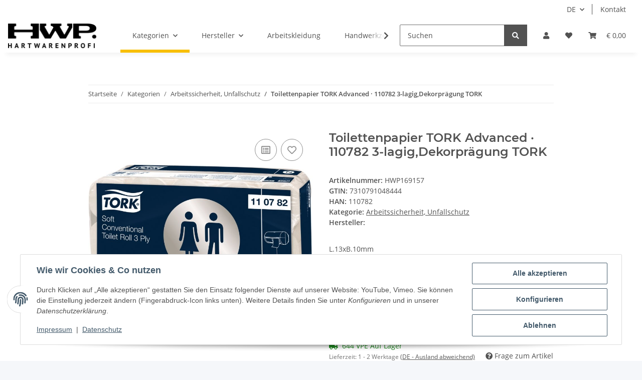

--- FILE ---
content_type: text/html; charset=utf-8
request_url: https://hartwarenprofishop.de/Toilettenpapier-TORK-Advanced-110782-3-lagigDekorpraegung-TORK
body_size: 96652
content:
<!DOCTYPE html>
<html lang="de" itemscope itemtype="https://schema.org/ItemPage">
    
    <head>
        
            <meta http-equiv="content-type" content="text/html; charset=utf-8">
            <meta name="description" itemprop="description" content="L 13xB 10mm">
                            <meta name="keywords" itemprop="keywords" content="TORK">
                        <meta name="viewport" content="width=device-width, initial-scale=1.0">
            <meta http-equiv="X-UA-Compatible" content="IE=edge">
                        <meta name="robots" content="index, follow">

            <meta itemprop="url" content="https://hartwarenprofishop.de/Toilettenpapier-TORK-Advanced-110782-3-lagigDekorpraegung-TORK">
            <meta property="og:type" content="website">
            <meta property="og:site_name" content="Toilettenpapier TORK Advanced · 110782 3-lagig,Dekorprägung TORK - HW, € 18,74">
            <meta property="og:title" content="Toilettenpapier TORK Advanced · 110782 3-lagig,Dekorprägung TORK - HW, € 18,74">
            <meta property="og:description" content="L 13xB 10mm">
            <meta property="og:url" content="https://hartwarenprofishop.de/Toilettenpapier-TORK-Advanced-110782-3-lagigDekorpraegung-TORK">

                                    
                            <meta itemprop="image" content="https://hartwarenprofishop.de/media/image/product/29501/lg/toilettenpapier-tork-advanced-110782-3-lagigdekorpraegung-tork.jpg">
                <meta property="og:image" content="https://hartwarenprofishop.de/media/image/product/29501/lg/toilettenpapier-tork-advanced-110782-3-lagigdekorpraegung-tork.jpg">
                <meta property="og:image:width" content="800">
                <meta property="og:image:height" content="800">
                    

        <title itemprop="name">Toilettenpapier TORK Advanced · 110782 3-lagig,Dekorprägung TORK - HW, € 18,74</title>

                    <link rel="canonical" href="https://hartwarenprofishop.de/Toilettenpapier-TORK-Advanced-110782-3-lagigDekorpraegung-TORK">
        
        

        
            <link rel="icon" href="https://hartwarenprofishop.de/favicon.ico" sizes="48x48">
            <link rel="icon" href="https://hartwarenprofishop.de/favicon.svg" sizes="any" type="image/svg+xml">
            <link rel="apple-touch-icon" href="https://hartwarenprofishop.de/apple-touch-icon.png">
            <link rel="manifest" href="https://hartwarenprofishop.de/site.webmanifest">
            <meta name="msapplication-TileColor" content="#f8bf00">
            <meta name="msapplication-TileImage" content="https://hartwarenprofishop.de/mstile-144x144.png">
        
        
            <meta name="theme-color" content="#f8bf00">
        

        
                                                    
                <style id="criticalCSS">
                    
                        :root{--blue: #007bff;--indigo: #6610f2;--purple: #6f42c1;--pink: #e83e8c;--red: #dc3545;--orange: #fd7e14;--yellow: #ffc107;--green: #28a745;--teal: #20c997;--cyan: #17a2b8;--white: #ffffff;--gray: #707070;--gray-dark: #343a40;--primary: #F8BF00;--secondary: #525252;--success: #1C871E;--info: #525252;--warning: #f39932;--danger: #b90000;--light: #f5f7fa;--dark: #525252;--gray: #707070;--gray-light: #f5f7fa;--gray-medium: #ebebeb;--gray-dark: #9b9b9b;--gray-darker: #525252;--breakpoint-xs: 0;--breakpoint-sm: 576px;--breakpoint-md: 768px;--breakpoint-lg: 992px;--breakpoint-xl: 1300px;--font-family-sans-serif: "Open Sans", sans-serif;--font-family-monospace: SFMono-Regular, Menlo, Monaco, Consolas, "Liberation Mono", "Courier New", monospace}*,*::before,*::after{box-sizing:border-box}html{font-family:sans-serif;line-height:1.15;-webkit-text-size-adjust:100%;-webkit-tap-highlight-color:rgba(0, 0, 0, 0)}article,aside,figcaption,figure,footer,header,hgroup,main,nav,section{display:block}body{margin:0;font-family:"Open Sans", sans-serif;font-size:0.875rem;font-weight:400;line-height:1.5;color:#525252;text-align:left;background-color:#f5f7fa}[tabindex="-1"]:focus:not(:focus-visible){outline:0 !important}hr{box-sizing:content-box;height:0;overflow:visible}h1,h2,h3,h4,h5,h6{margin-top:0;margin-bottom:1rem}p{margin-top:0;margin-bottom:1rem}abbr[title],abbr[data-original-title]{text-decoration:underline;text-decoration:underline dotted;cursor:help;border-bottom:0;text-decoration-skip-ink:none}address{margin-bottom:1rem;font-style:normal;line-height:inherit}ol,ul,dl{margin-top:0;margin-bottom:1rem}ol ol,ul ul,ol ul,ul ol{margin-bottom:0}dt{font-weight:700}dd{margin-bottom:0.5rem;margin-left:0}blockquote{margin:0 0 1rem}b,strong{font-weight:bolder}small{font-size:80%}sub,sup{position:relative;font-size:75%;line-height:0;vertical-align:baseline}sub{bottom:-0.25em}sup{top:-0.5em}a{color:#525252;text-decoration:underline;background-color:transparent}a:hover{color:#F8BF00;text-decoration:none}a:not([href]):not([class]){color:inherit;text-decoration:none}a:not([href]):not([class]):hover{color:inherit;text-decoration:none}pre,code,kbd,samp{font-family:SFMono-Regular, Menlo, Monaco, Consolas, "Liberation Mono", "Courier New", monospace;font-size:1em}pre{margin-top:0;margin-bottom:1rem;overflow:auto;-ms-overflow-style:scrollbar}figure{margin:0 0 1rem}img{vertical-align:middle;border-style:none}svg{overflow:hidden;vertical-align:middle}table{border-collapse:collapse}caption{padding-top:0.75rem;padding-bottom:0.75rem;color:#707070;text-align:left;caption-side:bottom}th{text-align:inherit;text-align:-webkit-match-parent}label{display:inline-block;margin-bottom:0.5rem}button{border-radius:0}button:focus:not(:focus-visible){outline:0}input,button,select,optgroup,textarea{margin:0;font-family:inherit;font-size:inherit;line-height:inherit}button,input{overflow:visible}button,select{text-transform:none}[role="button"]{cursor:pointer}select{word-wrap:normal}button,[type="button"],[type="reset"],[type="submit"]{-webkit-appearance:button}button:not(:disabled),[type="button"]:not(:disabled),[type="reset"]:not(:disabled),[type="submit"]:not(:disabled){cursor:pointer}button::-moz-focus-inner,[type="button"]::-moz-focus-inner,[type="reset"]::-moz-focus-inner,[type="submit"]::-moz-focus-inner{padding:0;border-style:none}input[type="radio"],input[type="checkbox"]{box-sizing:border-box;padding:0}textarea{overflow:auto;resize:vertical}fieldset{min-width:0;padding:0;margin:0;border:0}legend{display:block;width:100%;max-width:100%;padding:0;margin-bottom:0.5rem;font-size:1.5rem;line-height:inherit;color:inherit;white-space:normal}progress{vertical-align:baseline}[type="number"]::-webkit-inner-spin-button,[type="number"]::-webkit-outer-spin-button{height:auto}[type="search"]{outline-offset:-2px;-webkit-appearance:none}[type="search"]::-webkit-search-decoration{-webkit-appearance:none}::-webkit-file-upload-button{font:inherit;-webkit-appearance:button}output{display:inline-block}summary{display:list-item;cursor:pointer}template{display:none}[hidden]{display:none !important}.img-fluid{max-width:100%;height:auto}.img-thumbnail{padding:0.25rem;background-color:#f5f7fa;border:1px solid #dee2e6;border-radius:0.125rem;box-shadow:0 1px 2px rgba(0, 0, 0, 0.075);max-width:100%;height:auto}.figure{display:inline-block}.figure-img{margin-bottom:0.5rem;line-height:1}.figure-caption{font-size:90%;color:#707070}code{font-size:87.5%;color:#e83e8c;word-wrap:break-word}a>code{color:inherit}kbd{padding:0.2rem 0.4rem;font-size:87.5%;color:#ffffff;background-color:#212529;border-radius:0.125rem;box-shadow:inset 0 -0.1rem 0 rgba(0, 0, 0, 0.25)}kbd kbd{padding:0;font-size:100%;font-weight:700;box-shadow:none}pre{display:block;font-size:87.5%;color:#212529}pre code{font-size:inherit;color:inherit;word-break:normal}.pre-scrollable{max-height:340px;overflow-y:scroll}.container,.container-fluid,.container-sm,.container-md,.container-lg,.container-xl{width:100%;padding-right:1rem;padding-left:1rem;margin-right:auto;margin-left:auto}@media (min-width:576px){.container,.container-sm{max-width:97vw}}@media (min-width:768px){.container,.container-sm,.container-md{max-width:720px}}@media (min-width:992px){.container,.container-sm,.container-md,.container-lg{max-width:960px}}@media (min-width:1300px){.container,.container-sm,.container-md,.container-lg,.container-xl{max-width:1250px}}.row{display:flex;flex-wrap:wrap;margin-right:-1rem;margin-left:-1rem}.no-gutters{margin-right:0;margin-left:0}.no-gutters>.col,.no-gutters>[class*="col-"]{padding-right:0;padding-left:0}.col-1,.col-2,.col-3,.col-4,.col-5,.col-6,.col-7,.col-8,.col-9,.col-10,.col-11,.col-12,.col,.col-auto,.col-sm-1,.col-sm-2,.col-sm-3,.col-sm-4,.col-sm-5,.col-sm-6,.col-sm-7,.col-sm-8,.col-sm-9,.col-sm-10,.col-sm-11,.col-sm-12,.col-sm,.col-sm-auto,.col-md-1,.col-md-2,.col-md-3,.col-md-4,.col-md-5,.col-md-6,.col-md-7,.col-md-8,.col-md-9,.col-md-10,.col-md-11,.col-md-12,.col-md,.col-md-auto,.col-lg-1,.col-lg-2,.col-lg-3,.col-lg-4,.col-lg-5,.col-lg-6,.col-lg-7,.col-lg-8,.col-lg-9,.col-lg-10,.col-lg-11,.col-lg-12,.col-lg,.col-lg-auto,.col-xl-1,.col-xl-2,.col-xl-3,.col-xl-4,.col-xl-5,.col-xl-6,.col-xl-7,.col-xl-8,.col-xl-9,.col-xl-10,.col-xl-11,.col-xl-12,.col-xl,.col-xl-auto{position:relative;width:100%;padding-right:1rem;padding-left:1rem}.col{flex-basis:0;flex-grow:1;max-width:100%}.row-cols-1>*{flex:0 0 100%;max-width:100%}.row-cols-2>*{flex:0 0 50%;max-width:50%}.row-cols-3>*{flex:0 0 33.3333333333%;max-width:33.3333333333%}.row-cols-4>*{flex:0 0 25%;max-width:25%}.row-cols-5>*{flex:0 0 20%;max-width:20%}.row-cols-6>*{flex:0 0 16.6666666667%;max-width:16.6666666667%}.col-auto{flex:0 0 auto;width:auto;max-width:100%}.col-1{flex:0 0 8.33333333%;max-width:8.33333333%}.col-2{flex:0 0 16.66666667%;max-width:16.66666667%}.col-3{flex:0 0 25%;max-width:25%}.col-4{flex:0 0 33.33333333%;max-width:33.33333333%}.col-5{flex:0 0 41.66666667%;max-width:41.66666667%}.col-6{flex:0 0 50%;max-width:50%}.col-7{flex:0 0 58.33333333%;max-width:58.33333333%}.col-8{flex:0 0 66.66666667%;max-width:66.66666667%}.col-9{flex:0 0 75%;max-width:75%}.col-10{flex:0 0 83.33333333%;max-width:83.33333333%}.col-11{flex:0 0 91.66666667%;max-width:91.66666667%}.col-12{flex:0 0 100%;max-width:100%}.order-first{order:-1}.order-last{order:13}.order-0{order:0}.order-1{order:1}.order-2{order:2}.order-3{order:3}.order-4{order:4}.order-5{order:5}.order-6{order:6}.order-7{order:7}.order-8{order:8}.order-9{order:9}.order-10{order:10}.order-11{order:11}.order-12{order:12}.offset-1{margin-left:8.33333333%}.offset-2{margin-left:16.66666667%}.offset-3{margin-left:25%}.offset-4{margin-left:33.33333333%}.offset-5{margin-left:41.66666667%}.offset-6{margin-left:50%}.offset-7{margin-left:58.33333333%}.offset-8{margin-left:66.66666667%}.offset-9{margin-left:75%}.offset-10{margin-left:83.33333333%}.offset-11{margin-left:91.66666667%}@media (min-width:576px){.col-sm{flex-basis:0;flex-grow:1;max-width:100%}.row-cols-sm-1>*{flex:0 0 100%;max-width:100%}.row-cols-sm-2>*{flex:0 0 50%;max-width:50%}.row-cols-sm-3>*{flex:0 0 33.3333333333%;max-width:33.3333333333%}.row-cols-sm-4>*{flex:0 0 25%;max-width:25%}.row-cols-sm-5>*{flex:0 0 20%;max-width:20%}.row-cols-sm-6>*{flex:0 0 16.6666666667%;max-width:16.6666666667%}.col-sm-auto{flex:0 0 auto;width:auto;max-width:100%}.col-sm-1{flex:0 0 8.33333333%;max-width:8.33333333%}.col-sm-2{flex:0 0 16.66666667%;max-width:16.66666667%}.col-sm-3{flex:0 0 25%;max-width:25%}.col-sm-4{flex:0 0 33.33333333%;max-width:33.33333333%}.col-sm-5{flex:0 0 41.66666667%;max-width:41.66666667%}.col-sm-6{flex:0 0 50%;max-width:50%}.col-sm-7{flex:0 0 58.33333333%;max-width:58.33333333%}.col-sm-8{flex:0 0 66.66666667%;max-width:66.66666667%}.col-sm-9{flex:0 0 75%;max-width:75%}.col-sm-10{flex:0 0 83.33333333%;max-width:83.33333333%}.col-sm-11{flex:0 0 91.66666667%;max-width:91.66666667%}.col-sm-12{flex:0 0 100%;max-width:100%}.order-sm-first{order:-1}.order-sm-last{order:13}.order-sm-0{order:0}.order-sm-1{order:1}.order-sm-2{order:2}.order-sm-3{order:3}.order-sm-4{order:4}.order-sm-5{order:5}.order-sm-6{order:6}.order-sm-7{order:7}.order-sm-8{order:8}.order-sm-9{order:9}.order-sm-10{order:10}.order-sm-11{order:11}.order-sm-12{order:12}.offset-sm-0{margin-left:0}.offset-sm-1{margin-left:8.33333333%}.offset-sm-2{margin-left:16.66666667%}.offset-sm-3{margin-left:25%}.offset-sm-4{margin-left:33.33333333%}.offset-sm-5{margin-left:41.66666667%}.offset-sm-6{margin-left:50%}.offset-sm-7{margin-left:58.33333333%}.offset-sm-8{margin-left:66.66666667%}.offset-sm-9{margin-left:75%}.offset-sm-10{margin-left:83.33333333%}.offset-sm-11{margin-left:91.66666667%}}@media (min-width:768px){.col-md{flex-basis:0;flex-grow:1;max-width:100%}.row-cols-md-1>*{flex:0 0 100%;max-width:100%}.row-cols-md-2>*{flex:0 0 50%;max-width:50%}.row-cols-md-3>*{flex:0 0 33.3333333333%;max-width:33.3333333333%}.row-cols-md-4>*{flex:0 0 25%;max-width:25%}.row-cols-md-5>*{flex:0 0 20%;max-width:20%}.row-cols-md-6>*{flex:0 0 16.6666666667%;max-width:16.6666666667%}.col-md-auto{flex:0 0 auto;width:auto;max-width:100%}.col-md-1{flex:0 0 8.33333333%;max-width:8.33333333%}.col-md-2{flex:0 0 16.66666667%;max-width:16.66666667%}.col-md-3{flex:0 0 25%;max-width:25%}.col-md-4{flex:0 0 33.33333333%;max-width:33.33333333%}.col-md-5{flex:0 0 41.66666667%;max-width:41.66666667%}.col-md-6{flex:0 0 50%;max-width:50%}.col-md-7{flex:0 0 58.33333333%;max-width:58.33333333%}.col-md-8{flex:0 0 66.66666667%;max-width:66.66666667%}.col-md-9{flex:0 0 75%;max-width:75%}.col-md-10{flex:0 0 83.33333333%;max-width:83.33333333%}.col-md-11{flex:0 0 91.66666667%;max-width:91.66666667%}.col-md-12{flex:0 0 100%;max-width:100%}.order-md-first{order:-1}.order-md-last{order:13}.order-md-0{order:0}.order-md-1{order:1}.order-md-2{order:2}.order-md-3{order:3}.order-md-4{order:4}.order-md-5{order:5}.order-md-6{order:6}.order-md-7{order:7}.order-md-8{order:8}.order-md-9{order:9}.order-md-10{order:10}.order-md-11{order:11}.order-md-12{order:12}.offset-md-0{margin-left:0}.offset-md-1{margin-left:8.33333333%}.offset-md-2{margin-left:16.66666667%}.offset-md-3{margin-left:25%}.offset-md-4{margin-left:33.33333333%}.offset-md-5{margin-left:41.66666667%}.offset-md-6{margin-left:50%}.offset-md-7{margin-left:58.33333333%}.offset-md-8{margin-left:66.66666667%}.offset-md-9{margin-left:75%}.offset-md-10{margin-left:83.33333333%}.offset-md-11{margin-left:91.66666667%}}@media (min-width:992px){.col-lg{flex-basis:0;flex-grow:1;max-width:100%}.row-cols-lg-1>*{flex:0 0 100%;max-width:100%}.row-cols-lg-2>*{flex:0 0 50%;max-width:50%}.row-cols-lg-3>*{flex:0 0 33.3333333333%;max-width:33.3333333333%}.row-cols-lg-4>*{flex:0 0 25%;max-width:25%}.row-cols-lg-5>*{flex:0 0 20%;max-width:20%}.row-cols-lg-6>*{flex:0 0 16.6666666667%;max-width:16.6666666667%}.col-lg-auto{flex:0 0 auto;width:auto;max-width:100%}.col-lg-1{flex:0 0 8.33333333%;max-width:8.33333333%}.col-lg-2{flex:0 0 16.66666667%;max-width:16.66666667%}.col-lg-3{flex:0 0 25%;max-width:25%}.col-lg-4{flex:0 0 33.33333333%;max-width:33.33333333%}.col-lg-5{flex:0 0 41.66666667%;max-width:41.66666667%}.col-lg-6{flex:0 0 50%;max-width:50%}.col-lg-7{flex:0 0 58.33333333%;max-width:58.33333333%}.col-lg-8{flex:0 0 66.66666667%;max-width:66.66666667%}.col-lg-9{flex:0 0 75%;max-width:75%}.col-lg-10{flex:0 0 83.33333333%;max-width:83.33333333%}.col-lg-11{flex:0 0 91.66666667%;max-width:91.66666667%}.col-lg-12{flex:0 0 100%;max-width:100%}.order-lg-first{order:-1}.order-lg-last{order:13}.order-lg-0{order:0}.order-lg-1{order:1}.order-lg-2{order:2}.order-lg-3{order:3}.order-lg-4{order:4}.order-lg-5{order:5}.order-lg-6{order:6}.order-lg-7{order:7}.order-lg-8{order:8}.order-lg-9{order:9}.order-lg-10{order:10}.order-lg-11{order:11}.order-lg-12{order:12}.offset-lg-0{margin-left:0}.offset-lg-1{margin-left:8.33333333%}.offset-lg-2{margin-left:16.66666667%}.offset-lg-3{margin-left:25%}.offset-lg-4{margin-left:33.33333333%}.offset-lg-5{margin-left:41.66666667%}.offset-lg-6{margin-left:50%}.offset-lg-7{margin-left:58.33333333%}.offset-lg-8{margin-left:66.66666667%}.offset-lg-9{margin-left:75%}.offset-lg-10{margin-left:83.33333333%}.offset-lg-11{margin-left:91.66666667%}}@media (min-width:1300px){.col-xl{flex-basis:0;flex-grow:1;max-width:100%}.row-cols-xl-1>*{flex:0 0 100%;max-width:100%}.row-cols-xl-2>*{flex:0 0 50%;max-width:50%}.row-cols-xl-3>*{flex:0 0 33.3333333333%;max-width:33.3333333333%}.row-cols-xl-4>*{flex:0 0 25%;max-width:25%}.row-cols-xl-5>*{flex:0 0 20%;max-width:20%}.row-cols-xl-6>*{flex:0 0 16.6666666667%;max-width:16.6666666667%}.col-xl-auto{flex:0 0 auto;width:auto;max-width:100%}.col-xl-1{flex:0 0 8.33333333%;max-width:8.33333333%}.col-xl-2{flex:0 0 16.66666667%;max-width:16.66666667%}.col-xl-3{flex:0 0 25%;max-width:25%}.col-xl-4{flex:0 0 33.33333333%;max-width:33.33333333%}.col-xl-5{flex:0 0 41.66666667%;max-width:41.66666667%}.col-xl-6{flex:0 0 50%;max-width:50%}.col-xl-7{flex:0 0 58.33333333%;max-width:58.33333333%}.col-xl-8{flex:0 0 66.66666667%;max-width:66.66666667%}.col-xl-9{flex:0 0 75%;max-width:75%}.col-xl-10{flex:0 0 83.33333333%;max-width:83.33333333%}.col-xl-11{flex:0 0 91.66666667%;max-width:91.66666667%}.col-xl-12{flex:0 0 100%;max-width:100%}.order-xl-first{order:-1}.order-xl-last{order:13}.order-xl-0{order:0}.order-xl-1{order:1}.order-xl-2{order:2}.order-xl-3{order:3}.order-xl-4{order:4}.order-xl-5{order:5}.order-xl-6{order:6}.order-xl-7{order:7}.order-xl-8{order:8}.order-xl-9{order:9}.order-xl-10{order:10}.order-xl-11{order:11}.order-xl-12{order:12}.offset-xl-0{margin-left:0}.offset-xl-1{margin-left:8.33333333%}.offset-xl-2{margin-left:16.66666667%}.offset-xl-3{margin-left:25%}.offset-xl-4{margin-left:33.33333333%}.offset-xl-5{margin-left:41.66666667%}.offset-xl-6{margin-left:50%}.offset-xl-7{margin-left:58.33333333%}.offset-xl-8{margin-left:66.66666667%}.offset-xl-9{margin-left:75%}.offset-xl-10{margin-left:83.33333333%}.offset-xl-11{margin-left:91.66666667%}}.nav{display:flex;flex-wrap:wrap;padding-left:0;margin-bottom:0;list-style:none}.nav-link{display:block;padding:0.5rem 1rem;text-decoration:none}.nav-link:hover,.nav-link:focus{text-decoration:none}.nav-link.disabled{color:#707070;pointer-events:none;cursor:default}.nav-tabs{border-bottom:1px solid #dee2e6}.nav-tabs .nav-link{margin-bottom:-1px;background-color:transparent;border:1px solid transparent;border-top-left-radius:0;border-top-right-radius:0}.nav-tabs .nav-link:hover,.nav-tabs .nav-link:focus{isolation:isolate;border-color:transparent}.nav-tabs .nav-link.disabled{color:#707070;background-color:transparent;border-color:transparent}.nav-tabs .nav-link.active,.nav-tabs .nav-item.show .nav-link{color:#525252;background-color:transparent;border-color:#F8BF00}.nav-tabs .dropdown-menu{margin-top:-1px;border-top-left-radius:0;border-top-right-radius:0}.nav-pills .nav-link{background:none;border:0;border-radius:0.125rem}.nav-pills .nav-link.active,.nav-pills .show>.nav-link{color:#ffffff;background-color:#F8BF00}.nav-fill>.nav-link,.nav-fill .nav-item{flex:1 1 auto;text-align:center}.nav-justified>.nav-link,.nav-justified .nav-item{flex-basis:0;flex-grow:1;text-align:center}.tab-content>.tab-pane{display:none}.tab-content>.active{display:block}.navbar{position:relative;display:flex;flex-wrap:wrap;align-items:center;justify-content:space-between;padding:0.4rem 1rem}.navbar .container,.navbar .container-fluid,.navbar .container-sm,.navbar .container-md,.navbar .container-lg,.navbar .container-xl,.navbar>.container-sm,.navbar>.container-md,.navbar>.container-lg,.navbar>.container-xl{display:flex;flex-wrap:wrap;align-items:center;justify-content:space-between}.navbar-brand{display:inline-block;padding-top:0.40625rem;padding-bottom:0.40625rem;margin-right:1rem;font-size:1rem;line-height:inherit;white-space:nowrap}.navbar-brand:hover,.navbar-brand:focus{text-decoration:none}.navbar-nav{display:flex;flex-direction:column;padding-left:0;margin-bottom:0;list-style:none}.navbar-nav .nav-link{padding-right:0;padding-left:0}.navbar-nav .dropdown-menu{position:static;float:none}.navbar-text{display:inline-block;padding-top:0.5rem;padding-bottom:0.5rem}.navbar-collapse{flex-basis:100%;flex-grow:1;align-items:center}.navbar-toggler{padding:0.25rem 0.75rem;font-size:1rem;line-height:1;background-color:transparent;border:1px solid transparent;border-radius:0.125rem}.navbar-toggler:hover,.navbar-toggler:focus{text-decoration:none}.navbar-toggler-icon{display:inline-block;width:1.5em;height:1.5em;vertical-align:middle;content:"";background:50% / 100% 100% no-repeat}.navbar-nav-scroll{max-height:75vh;overflow-y:auto}@media (max-width:575.98px){.navbar-expand-sm>.container,.navbar-expand-sm>.container-fluid,.navbar-expand-sm>.container-sm,.navbar-expand-sm>.container-md,.navbar-expand-sm>.container-lg,.navbar-expand-sm>.container-xl{padding-right:0;padding-left:0}}@media (min-width:576px){.navbar-expand-sm{flex-flow:row nowrap;justify-content:flex-start}.navbar-expand-sm .navbar-nav{flex-direction:row}.navbar-expand-sm .navbar-nav .dropdown-menu{position:absolute}.navbar-expand-sm .navbar-nav .nav-link{padding-right:1.5rem;padding-left:1.5rem}.navbar-expand-sm>.container,.navbar-expand-sm>.container-fluid,.navbar-expand-sm>.container-sm,.navbar-expand-sm>.container-md,.navbar-expand-sm>.container-lg,.navbar-expand-sm>.container-xl{flex-wrap:nowrap}.navbar-expand-sm .navbar-nav-scroll{overflow:visible}.navbar-expand-sm .navbar-collapse{display:flex !important;flex-basis:auto}.navbar-expand-sm .navbar-toggler{display:none}}@media (max-width:767.98px){.navbar-expand-md>.container,.navbar-expand-md>.container-fluid,.navbar-expand-md>.container-sm,.navbar-expand-md>.container-md,.navbar-expand-md>.container-lg,.navbar-expand-md>.container-xl{padding-right:0;padding-left:0}}@media (min-width:768px){.navbar-expand-md{flex-flow:row nowrap;justify-content:flex-start}.navbar-expand-md .navbar-nav{flex-direction:row}.navbar-expand-md .navbar-nav .dropdown-menu{position:absolute}.navbar-expand-md .navbar-nav .nav-link{padding-right:1.5rem;padding-left:1.5rem}.navbar-expand-md>.container,.navbar-expand-md>.container-fluid,.navbar-expand-md>.container-sm,.navbar-expand-md>.container-md,.navbar-expand-md>.container-lg,.navbar-expand-md>.container-xl{flex-wrap:nowrap}.navbar-expand-md .navbar-nav-scroll{overflow:visible}.navbar-expand-md .navbar-collapse{display:flex !important;flex-basis:auto}.navbar-expand-md .navbar-toggler{display:none}}@media (max-width:991.98px){.navbar-expand-lg>.container,.navbar-expand-lg>.container-fluid,.navbar-expand-lg>.container-sm,.navbar-expand-lg>.container-md,.navbar-expand-lg>.container-lg,.navbar-expand-lg>.container-xl{padding-right:0;padding-left:0}}@media (min-width:992px){.navbar-expand-lg{flex-flow:row nowrap;justify-content:flex-start}.navbar-expand-lg .navbar-nav{flex-direction:row}.navbar-expand-lg .navbar-nav .dropdown-menu{position:absolute}.navbar-expand-lg .navbar-nav .nav-link{padding-right:1.5rem;padding-left:1.5rem}.navbar-expand-lg>.container,.navbar-expand-lg>.container-fluid,.navbar-expand-lg>.container-sm,.navbar-expand-lg>.container-md,.navbar-expand-lg>.container-lg,.navbar-expand-lg>.container-xl{flex-wrap:nowrap}.navbar-expand-lg .navbar-nav-scroll{overflow:visible}.navbar-expand-lg .navbar-collapse{display:flex !important;flex-basis:auto}.navbar-expand-lg .navbar-toggler{display:none}}@media (max-width:1299.98px){.navbar-expand-xl>.container,.navbar-expand-xl>.container-fluid,.navbar-expand-xl>.container-sm,.navbar-expand-xl>.container-md,.navbar-expand-xl>.container-lg,.navbar-expand-xl>.container-xl{padding-right:0;padding-left:0}}@media (min-width:1300px){.navbar-expand-xl{flex-flow:row nowrap;justify-content:flex-start}.navbar-expand-xl .navbar-nav{flex-direction:row}.navbar-expand-xl .navbar-nav .dropdown-menu{position:absolute}.navbar-expand-xl .navbar-nav .nav-link{padding-right:1.5rem;padding-left:1.5rem}.navbar-expand-xl>.container,.navbar-expand-xl>.container-fluid,.navbar-expand-xl>.container-sm,.navbar-expand-xl>.container-md,.navbar-expand-xl>.container-lg,.navbar-expand-xl>.container-xl{flex-wrap:nowrap}.navbar-expand-xl .navbar-nav-scroll{overflow:visible}.navbar-expand-xl .navbar-collapse{display:flex !important;flex-basis:auto}.navbar-expand-xl .navbar-toggler{display:none}}.navbar-expand{flex-flow:row nowrap;justify-content:flex-start}.navbar-expand>.container,.navbar-expand>.container-fluid,.navbar-expand>.container-sm,.navbar-expand>.container-md,.navbar-expand>.container-lg,.navbar-expand>.container-xl{padding-right:0;padding-left:0}.navbar-expand .navbar-nav{flex-direction:row}.navbar-expand .navbar-nav .dropdown-menu{position:absolute}.navbar-expand .navbar-nav .nav-link{padding-right:1.5rem;padding-left:1.5rem}.navbar-expand>.container,.navbar-expand>.container-fluid,.navbar-expand>.container-sm,.navbar-expand>.container-md,.navbar-expand>.container-lg,.navbar-expand>.container-xl{flex-wrap:nowrap}.navbar-expand .navbar-nav-scroll{overflow:visible}.navbar-expand .navbar-collapse{display:flex !important;flex-basis:auto}.navbar-expand .navbar-toggler{display:none}.navbar-light .navbar-brand{color:rgba(0, 0, 0, 0.9)}.navbar-light .navbar-brand:hover,.navbar-light .navbar-brand:focus{color:rgba(0, 0, 0, 0.9)}.navbar-light .navbar-nav .nav-link{color:#525252}.navbar-light .navbar-nav .nav-link:hover,.navbar-light .navbar-nav .nav-link:focus{color:#F8BF00}.navbar-light .navbar-nav .nav-link.disabled{color:rgba(0, 0, 0, 0.3)}.navbar-light .navbar-nav .show>.nav-link,.navbar-light .navbar-nav .active>.nav-link,.navbar-light .navbar-nav .nav-link.show,.navbar-light .navbar-nav .nav-link.active{color:rgba(0, 0, 0, 0.9)}.navbar-light .navbar-toggler{color:#525252;border-color:rgba(0, 0, 0, 0.1)}.navbar-light .navbar-toggler-icon{background-image:url("data:image/svg+xml,%3csvg xmlns='http://www.w3.org/2000/svg' width='30' height='30' viewBox='0 0 30 30'%3e%3cpath stroke='%23525252' stroke-linecap='round' stroke-miterlimit='10' stroke-width='2' d='M4 7h22M4 15h22M4 23h22'/%3e%3c/svg%3e")}.navbar-light .navbar-text{color:#525252}.navbar-light .navbar-text a{color:rgba(0, 0, 0, 0.9)}.navbar-light .navbar-text a:hover,.navbar-light .navbar-text a:focus{color:rgba(0, 0, 0, 0.9)}.navbar-dark .navbar-brand{color:#ffffff}.navbar-dark .navbar-brand:hover,.navbar-dark .navbar-brand:focus{color:#ffffff}.navbar-dark .navbar-nav .nav-link{color:rgba(255, 255, 255, 0.5)}.navbar-dark .navbar-nav .nav-link:hover,.navbar-dark .navbar-nav .nav-link:focus{color:rgba(255, 255, 255, 0.75)}.navbar-dark .navbar-nav .nav-link.disabled{color:rgba(255, 255, 255, 0.25)}.navbar-dark .navbar-nav .show>.nav-link,.navbar-dark .navbar-nav .active>.nav-link,.navbar-dark .navbar-nav .nav-link.show,.navbar-dark .navbar-nav .nav-link.active{color:#ffffff}.navbar-dark .navbar-toggler{color:rgba(255, 255, 255, 0.5);border-color:rgba(255, 255, 255, 0.1)}.navbar-dark .navbar-toggler-icon{background-image:url("data:image/svg+xml,%3csvg xmlns='http://www.w3.org/2000/svg' width='30' height='30' viewBox='0 0 30 30'%3e%3cpath stroke='rgba%28255, 255, 255, 0.5%29' stroke-linecap='round' stroke-miterlimit='10' stroke-width='2' d='M4 7h22M4 15h22M4 23h22'/%3e%3c/svg%3e")}.navbar-dark .navbar-text{color:rgba(255, 255, 255, 0.5)}.navbar-dark .navbar-text a{color:#ffffff}.navbar-dark .navbar-text a:hover,.navbar-dark .navbar-text a:focus{color:#ffffff}.pagination-sm .page-item.active .page-link::after,.pagination-sm .page-item.active .page-text::after{left:0.375rem;right:0.375rem}.pagination-lg .page-item.active .page-link::after,.pagination-lg .page-item.active .page-text::after{left:1.125rem;right:1.125rem}.page-item{position:relative}.page-item.active{font-weight:700}.page-item.active .page-link::after,.page-item.active .page-text::after{content:"";position:absolute;left:0.5625rem;bottom:0;right:0.5625rem;border-bottom:4px solid #F8BF00}@media (min-width:768px){.dropdown-item.page-item{background-color:transparent}}.page-link,.page-text{text-decoration:none}.pagination{margin-bottom:0;justify-content:space-between;align-items:center}@media (min-width:768px){.pagination{justify-content:normal}.pagination .dropdown>.btn{display:none}.pagination .dropdown-menu{position:static !important;transform:none !important;display:flex;margin:0;padding:0;border:0;min-width:auto}.pagination .dropdown-item{width:auto;display:inline-block;padding:0}.pagination .dropdown-item.active{background-color:transparent;color:#525252}.pagination .dropdown-item:hover{background-color:transparent}.pagination .pagination-site{display:none}}@media (max-width:767.98px){.pagination .dropdown-item{padding:0}.pagination .dropdown-item.active .page-link,.pagination .dropdown-item.active .page-text,.pagination .dropdown-item:active .page-link,.pagination .dropdown-item:active .page-text{color:#525252}}.productlist-page-nav{align-items:center}.productlist-page-nav .pagination{margin:0}.productlist-page-nav .displayoptions{margin-bottom:1rem}@media (min-width:768px){.productlist-page-nav .displayoptions{margin-bottom:0}}.productlist-page-nav .displayoptions .btn-group+.btn-group+.btn-group{margin-left:0.5rem}.productlist-page-nav .result-option-wrapper{margin-right:0.5rem}.productlist-page-nav .productlist-item-info{margin-bottom:0.5rem;margin-left:auto;margin-right:auto;display:flex}@media (min-width:768px){.productlist-page-nav .productlist-item-info{margin-right:0;margin-bottom:0}.productlist-page-nav .productlist-item-info.productlist-item-border{border-right:1px solid #ebebeb;padding-right:1rem}}.productlist-page-nav.productlist-page-nav-header-m{margin-top:3rem}@media (min-width:768px){.productlist-page-nav.productlist-page-nav-header-m{margin-top:2rem}.productlist-page-nav.productlist-page-nav-header-m>.col{margin-top:1rem}}.productlist-page-nav-bottom{margin-bottom:2rem}.pagination-wrapper{margin-bottom:1rem;align-items:center;border-top:1px solid #f5f7fa;border-bottom:1px solid #f5f7fa;padding-top:0.5rem;padding-bottom:0.5rem}.pagination-wrapper .pagination-entries{font-weight:700;margin-bottom:1rem}@media (min-width:768px){.pagination-wrapper .pagination-entries{margin-bottom:0}}.pagination-wrapper .pagination-selects{margin-left:auto;margin-top:1rem}@media (min-width:768px){.pagination-wrapper .pagination-selects{margin-left:0;margin-top:0}}.pagination-wrapper .pagination-selects .pagination-selects-entries{margin-bottom:1rem}@media (min-width:768px){.pagination-wrapper .pagination-selects .pagination-selects-entries{margin-right:1rem;margin-bottom:0}}.pagination-no-wrapper{border:0;padding-top:0;padding-bottom:0}.topbar-wrapper{position:relative;z-index:1021;flex-direction:row-reverse}.sticky-header header{position:sticky;top:0}#jtl-nav-wrapper .form-control::placeholder,#jtl-nav-wrapper .form-control:focus::placeholder{color:#525252}#jtl-nav-wrapper .label-slide .form-group:not(.exclude-from-label-slide):not(.checkbox) label{background:#ffffff;color:#525252}header{box-shadow:0 1rem 0.5625rem -0.75rem rgba(0, 0, 0, 0.06);position:relative;z-index:1020}header .dropdown-menu{background-color:#ffffff;color:#525252}header .navbar-toggler{color:#525252}header .navbar-brand img{max-width:50vw;object-fit:contain}header .nav-right .dropdown-menu{margin-top:-0.03125rem;box-shadow:inset 0 1rem 0.5625rem -0.75rem rgba(0, 0, 0, 0.06)}@media (min-width:992px){header #mainNavigation{margin-right:1rem}}@media (max-width:991.98px){header .navbar-brand img{max-width:30vw}header .dropup,header .dropright,header .dropdown,header .dropleft,header .col,header [class*="col-"]{position:static}header .navbar-collapse{position:fixed;top:0;left:0;display:block;height:100vh !important;-webkit-overflow-scrolling:touch;max-width:16.875rem;transition:all 0.2s ease-in-out;z-index:1050;width:100%;background:#ffffff}header .navbar-collapse:not(.show){transform:translateX(-100%)}header .navbar-nav{transition:all 0.2s ease-in-out}header .navbar-nav .nav-item,header .navbar-nav .nav-link{margin-left:0;margin-right:0;padding-left:1rem;padding-right:1rem;padding-top:1rem;padding-bottom:1rem}header .navbar-nav .nav-link{margin-top:-1rem;margin-bottom:-1rem;margin-left:-1rem;margin-right:-1rem;display:flex;align-items:center;justify-content:space-between}header .navbar-nav .nav-link::after{content:'\f054' !important;font-family:"Font Awesome 5 Free" !important;font-weight:900;margin-left:0.5rem;margin-top:0;font-size:0.75em}header .navbar-nav .nav-item.dropdown>.nav-link>.product-count{display:none}header .navbar-nav .nav-item:not(.dropdown) .nav-link::after{display:none}header .navbar-nav .dropdown-menu{position:absolute;left:100%;top:0;box-shadow:none;width:100%;padding:0;margin:0}header .navbar-nav .dropdown-menu:not(.show){display:none}header .navbar-nav .dropdown-body{margin:0}header .navbar-nav .nav{flex-direction:column}header .nav-mobile-header{padding-left:1rem;padding-right:1rem}header .nav-mobile-header>.row{height:3.125rem}header .nav-mobile-header .nav-mobile-header-hr{margin-top:0;margin-bottom:0}header .nav-mobile-body{height:calc(100vh - 3.125rem);height:calc(var(--vh, 1vh) * 100 - 3.125rem);overflow-y:auto;position:relative}header .nav-scrollbar-inner{overflow:visible}header .nav-right{font-size:1rem}header .nav-right .dropdown-menu{width:100%}}@media (min-width:992px){header .navbar-collapse{height:4.3125rem}header .navbar-nav>.nav-item>.nav-link{position:relative;padding:1.5rem}header .navbar-nav>.nav-item>.nav-link::before{content:"";position:absolute;bottom:0;left:50%;transform:translateX(-50%);border-width:0 0 6px;border-color:#F8BF00;border-style:solid;transition:width 0.4s;width:0}header .navbar-nav>.nav-item.active>.nav-link::before,header .navbar-nav>.nav-item:hover>.nav-link::before,header .navbar-nav>.nav-item.hover>.nav-link::before{width:100%}header .navbar-nav>.nav-item>.dropdown-menu{max-height:calc(100vh - 12.5rem);overflow:auto;margin-top:-0.03125rem;box-shadow:inset 0 1rem 0.5625rem -0.75rem rgba(0, 0, 0, 0.06)}header .navbar-nav>.nav-item.dropdown-full{position:static}header .navbar-nav>.nav-item.dropdown-full .dropdown-menu{width:100%}header .navbar-nav>.nav-item .product-count{display:none}header .navbar-nav>.nav-item .nav{flex-wrap:wrap}header .navbar-nav .nav .nav-link{padding:0}header .navbar-nav .nav .nav-link::after{display:none}header .navbar-nav .dropdown .nav-item{width:100%}header .nav-mobile-body{align-self:flex-start;width:100%}header .nav-scrollbar-inner{width:100%}header .nav-right .nav-link{padding-top:1.5rem;padding-bottom:1.5rem}header .submenu-headline::after{display:none}header .submenu-headline-toplevel{font-family:Montserrat, sans-serif;font-size:1rem;border-bottom:1px solid #ebebeb;margin-bottom:1rem}header .subcategory-wrapper .categories-recursive-dropdown{display:block;position:static !important;box-shadow:none}header .subcategory-wrapper .categories-recursive-dropdown>.nav{flex-direction:column}header .subcategory-wrapper .categories-recursive-dropdown .categories-recursive-dropdown{margin-left:0.25rem}}header .submenu-headline-image{margin-bottom:1rem;display:none}@media (min-width:992px){header .submenu-headline-image{display:block}}header #burger-menu{margin-right:1rem}header .table,header .dropdown-item,header .btn-outline-primary{color:#525252}header .dropdown-item{background-color:transparent}header .dropdown-item:hover{background-color:#f5f7fa}header .btn-outline-primary:hover{color:#525252}@media (min-width:992px){.nav-item-lg-m{margin-top:1.5rem;margin-bottom:1.5rem}}.fixed-search{background-color:#ffffff;box-shadow:0 0.25rem 0.5rem rgba(0, 0, 0, 0.2);padding-top:0.5rem;padding-bottom:0.5rem}.fixed-search .form-control{background-color:#ffffff;color:#525252}.fixed-search .form-control::placeholder{color:#525252}.main-search .twitter-typeahead{display:flex;flex-grow:1}.form-clear{align-items:center;bottom:8px;color:#525252;cursor:pointer;display:flex;height:24px;justify-content:center;position:absolute;right:52px;width:24px;z-index:10}.account-icon-dropdown .account-icon-dropdown-pass{margin-bottom:2rem}.account-icon-dropdown .dropdown-footer{background-color:#f5f7fa}.account-icon-dropdown .dropdown-footer a{text-decoration:underline}.account-icon-dropdown .account-icon-dropdown-logout{padding-bottom:0.5rem}.cart-dropdown-shipping-notice{color:#707070}.is-checkout header,.is-checkout .navbar{height:2.8rem}@media (min-width:992px){.is-checkout header,.is-checkout .navbar{height:4.2625rem}}.is-checkout .search-form-wrapper-fixed,.is-checkout .fixed-search{display:none}@media (max-width:991.98px){.nav-icons{height:2.8rem}}.search-form-wrapper-fixed{padding-top:0.5rem;padding-bottom:0.5rem}.full-width-mega .main-search-wrapper .twitter-typeahead{flex:1}@media (min-width:992px){.full-width-mega .main-search-wrapper{display:block}}@media (max-width:991.98px){.full-width-mega.sticky-top .main-search-wrapper{padding-right:0;padding-left:0;flex:0 0 auto;width:auto;max-width:100%}.full-width-mega.sticky-top .main-search-wrapper+.col,.full-width-mega.sticky-top .main-search-wrapper a{padding-left:0}.full-width-mega.sticky-top .main-search-wrapper .nav-link{padding-right:0.7rem}.full-width-mega .secure-checkout-icon{flex:0 0 auto;width:auto;max-width:100%;margin-left:auto}.full-width-mega .toggler-logo-wrapper{position:initial;width:max-content}}.full-width-mega .nav-icons-wrapper{padding-left:0}.full-width-mega .nav-logo-wrapper{padding-right:0;margin-right:auto}@media (min-width:992px){.full-width-mega .navbar-expand-lg .nav-multiple-row .navbar-nav{flex-wrap:wrap}.full-width-mega #mainNavigation.nav-multiple-row{height:auto;margin-right:0}.full-width-mega .nav-multiple-row .nav-scrollbar-inner{padding-bottom:0}.full-width-mega .nav-multiple-row .nav-scrollbar-arrow{display:none}.full-width-mega .menu-search-position-center .main-search-wrapper{margin-right:auto}.full-width-mega .menu-search-position-left .main-search-wrapper{margin-right:auto}.full-width-mega .menu-search-position-left .nav-logo-wrapper{margin-right:initial}.full-width-mega .menu-center-center.menu-multiple-rows-multiple .nav-scrollbar-inner{justify-content:center}.full-width-mega .menu-center-space-between.menu-multiple-rows-multiple .nav-scrollbar-inner{justify-content:space-between}}@media (min-width:992px){header.full-width-mega .nav-right .dropdown-menu{box-shadow:0 0 7px #000000}header .nav-multiple-row .navbar-nav>.nav-item>.nav-link{padding:1rem 1.5rem}}.slick-slider{position:relative;display:block;box-sizing:border-box;-webkit-touch-callout:none;-webkit-user-select:none;-khtml-user-select:none;-moz-user-select:none;-ms-user-select:none;user-select:none;-ms-touch-action:pan-y;touch-action:pan-y;-webkit-tap-highlight-color:transparent}.slick-list{position:relative;overflow:hidden;display:block;margin:0;padding:0}.slick-list:focus{outline:none}.slick-list.dragging{cursor:pointer;cursor:hand}.slick-slider .slick-track,.slick-slider .slick-list{-webkit-transform:translate3d(0, 0, 0);-moz-transform:translate3d(0, 0, 0);-ms-transform:translate3d(0, 0, 0);-o-transform:translate3d(0, 0, 0);transform:translate3d(0, 0, 0)}.slick-track{position:relative;left:0;top:0;display:block;margin-left:auto;margin-right:auto}.slick-track:before,.slick-track:after{content:"";display:table}.slick-track:after{clear:both}.slick-loading .slick-track{visibility:hidden}.slick-slide{float:left;height:100%;min-height:1px;display:none}[dir="rtl"] .slick-slide{float:right}.slick-slide img{display:block}.slick-slide.slick-loading img{display:none}.slick-slide.dragging img{pointer-events:none}.slick-initialized .slick-slide{display:block}.slick-loading .slick-slide{visibility:hidden}.slick-vertical .slick-slide{display:block;height:auto;border:1px solid transparent}.slick-arrow.slick-hidden{display:none}:root{--vh: 1vh}.fa,.fas,.far,.fal{display:inline-block}h1,h2,h3,h4,h5,h6,.h1,.h2,.h3,.productlist-filter-headline,.sidepanel-left .box-normal .box-normal-link,.h4,.h5,.h6{margin-bottom:1rem;font-family:Montserrat, sans-serif;font-weight:400;line-height:1.2;color:#525252}h1,.h1{font-size:1.875rem}h2,.h2{font-size:1.5rem}h3,.h3,.productlist-filter-headline,.sidepanel-left .box-normal .box-normal-link{font-size:1rem}h4,.h4{font-size:0.875rem}h5,.h5{font-size:0.875rem}h6,.h6{font-size:0.875rem}.banner .img-fluid{width:100%}.label-slide .form-group:not(.exclude-from-label-slide):not(.checkbox) label{display:none}.modal{display:none}.carousel-thumbnails .slick-arrow{opacity:0}.slick-dots{flex:0 0 100%;display:flex;justify-content:center;align-items:center;font-size:0;line-height:0;padding:0;height:1rem;width:100%;margin:2rem 0 0}.slick-dots li{margin:0 0.25rem;list-style-type:none}.slick-dots li button{width:0.75rem;height:0.75rem;padding:0;border-radius:50%;border:0.125rem solid #ebebeb;background-color:#ebebeb;transition:all 0.2s ease-in-out}.slick-dots li.slick-active button{background-color:#525252;border-color:#525252}.consent-modal:not(.active){display:none}.consent-banner-icon{width:1em;height:1em}.mini>#consent-banner{display:none}html{overflow-y:scroll}.dropdown-menu{display:none}.dropdown-toggle::after{content:"";margin-left:0.5rem;display:inline-block}.list-unstyled,.list-icons{padding-left:0;list-style:none}.input-group{position:relative;display:flex;flex-wrap:wrap;align-items:stretch;width:100%}.input-group>.form-control{flex:1 1 auto;width:1%}#main-wrapper{background:#ffffff}.container-fluid-xl{max-width:103.125rem}.nav-dividers .nav-item{position:relative}.nav-dividers .nav-item:not(:last-child)::after{content:"";position:absolute;right:0;top:0.5rem;height:calc(100% - 1rem);border-right:0.0625rem solid currentColor}.nav-link{text-decoration:none}.nav-scrollbar{overflow:hidden;display:flex;align-items:center}.nav-scrollbar .nav,.nav-scrollbar .navbar-nav{flex-wrap:nowrap}.nav-scrollbar .nav-item{white-space:nowrap}.nav-scrollbar-inner{overflow-x:auto;padding-bottom:1.5rem;align-self:flex-start}#shop-nav{align-items:center;flex-shrink:0;margin-left:auto}@media (max-width:767.98px){#shop-nav .nav-link{padding-left:0.7rem;padding-right:0.7rem}}.has-left-sidebar .breadcrumb-container{padding-left:0;padding-right:0}.breadcrumb{display:flex;flex-wrap:wrap;padding:0.5rem 0;margin-bottom:0;list-style:none;background-color:transparent;border-radius:0}.breadcrumb-item{display:none}@media (min-width:768px){.breadcrumb-item{display:flex}}.breadcrumb-item.active{font-weight:700}.breadcrumb-item.first{padding-left:0}.breadcrumb-item.first::before{display:none}.breadcrumb-item+.breadcrumb-item{padding-left:0.5rem}.breadcrumb-item+.breadcrumb-item::before{display:inline-block;padding-right:0.5rem;color:#707070;content:"/"}.breadcrumb-item.active{color:#525252;font-weight:700}.breadcrumb-item.first::before{display:none}.breadcrumb-arrow{display:flex}@media (min-width:768px){.breadcrumb-arrow{display:none}}.breadcrumb-arrow:first-child::before{content:'\f053' !important;font-family:"Font Awesome 5 Free" !important;font-weight:900;margin-right:6px}.breadcrumb-arrow:not(:first-child){padding-left:0}.breadcrumb-arrow:not(:first-child)::before{content:none}.breadcrumb-wrapper{margin-bottom:2rem}@media (min-width:992px){.breadcrumb-wrapper{border-style:solid;border-color:#ebebeb;border-width:1px 0}}.breadcrumb{font-size:0.8125rem}.breadcrumb a{text-decoration:none}.breadcrumb-back{padding-right:1rem;margin-right:1rem;border-right:1px solid #ebebeb}.hr-sect{display:flex;justify-content:center;flex-basis:100%;align-items:center;color:#525252;margin:8px 0;font-size:1.5rem;font-family:Montserrat, sans-serif}.hr-sect::before{margin:0 30px 0 0}.hr-sect::after{margin:0 0 0 30px}.hr-sect::before,.hr-sect::after{content:"";flex-grow:1;background:rgba(0, 0, 0, 0.1);height:1px;font-size:0;line-height:0}.hr-sect a{text-decoration:none;border-bottom:0.375rem solid transparent;font-weight:700}@media (max-width:991.98px){.hr-sect{text-align:center;border-top:1px solid rgba(0, 0, 0, 0.1);border-bottom:1px solid rgba(0, 0, 0, 0.1);padding:15px 0;margin:15px 0}.hr-sect::before,.hr-sect::after{margin:0;flex-grow:unset}.hr-sect a{border-bottom:none;margin:auto}}.slick-slider-other.is-not-opc{margin-bottom:2rem}.slick-slider-other.is-not-opc .carousel{margin-bottom:1.5rem}.slick-slider-other .slick-slider-other-container{padding-left:0;padding-right:0}@media (min-width:768px){.slick-slider-other .slick-slider-other-container{padding-left:1rem;padding-right:1rem}}.slick-slider-other .hr-sect{margin-bottom:2rem}#header-top-bar{position:relative;z-index:1021;flex-direction:row-reverse}#header-top-bar,header{background-color:#ffffff;color:#525252}.img-aspect-ratio{width:100%;height:auto}header{box-shadow:0 1rem 0.5625rem -0.75rem rgba(0, 0, 0, 0.06);position:relative;z-index:1020}header .navbar{padding:0;position:static}@media (min-width:992px){header{padding-bottom:0}header .navbar-brand{margin-right:3rem}}header .navbar-brand{padding-top:0.4rem;padding-bottom:0.4rem}header .navbar-brand img{height:2rem;width:auto}header .nav-right .dropdown-menu{margin-top:-0.03125rem;box-shadow:inset 0 1rem 0.5625rem -0.75rem rgba(0, 0, 0, 0.06)}@media (min-width:992px){header .navbar-brand{padding-top:0.6rem;padding-bottom:0.6rem}header .navbar-brand img{height:3.0625rem}header .navbar-collapse{height:4.3125rem}header .navbar-nav>.nav-item>.nav-link{position:relative;padding:1.5rem}header .navbar-nav>.nav-item>.nav-link::before{content:"";position:absolute;bottom:0;left:50%;transform:translateX(-50%);border-width:0 0 6px;border-color:#F8BF00;border-style:solid;transition:width 0.4s;width:0}header .navbar-nav>.nav-item.active>.nav-link::before,header .navbar-nav>.nav-item:hover>.nav-link::before,header .navbar-nav>.nav-item.hover>.nav-link::before{width:100%}header .navbar-nav>.nav-item .nav{flex-wrap:wrap}header .navbar-nav .nav .nav-link{padding:0}header .navbar-nav .nav .nav-link::after{display:none}header .navbar-nav .dropdown .nav-item{width:100%}header .nav-mobile-body{align-self:flex-start;width:100%}header .nav-scrollbar-inner{width:100%}header .nav-right .nav-link{padding-top:1.5rem;padding-bottom:1.5rem}}.btn{display:inline-block;font-weight:600;color:#525252;text-align:center;vertical-align:middle;user-select:none;background-color:transparent;border:1px solid transparent;padding:0.625rem 0.9375rem;font-size:0.875rem;line-height:1.5;border-radius:0.125rem}.btn.disabled,.btn:disabled{opacity:0.65;box-shadow:none}.btn:not(:disabled):not(.disabled):active,.btn:not(:disabled):not(.disabled).active{box-shadow:none}.form-control{display:block;width:100%;height:calc(1.5em + 1.25rem + 2px);padding:0.625rem 0.9375rem;font-size:0.875rem;font-weight:400;line-height:1.5;color:#525252;background-color:#ffffff;background-clip:padding-box;border:1px solid #707070;border-radius:0.125rem;box-shadow:inset 0 1px 1px rgba(0, 0, 0, 0.075);transition:border-color 0.15s ease-in-out, box-shadow 0.15s ease-in-out}@media (prefers-reduced-motion:reduce){.form-control{transition:none}}.square{display:flex;position:relative}.square::before{content:"";display:inline-block;padding-bottom:100%}#product-offer .product-info ul.info-essential{margin:2rem 0;padding-left:0;list-style:none}.price_wrapper{margin-bottom:1.5rem}.price_wrapper .price{display:inline-block}.price_wrapper .bulk-prices{margin-top:1rem}.price_wrapper .bulk-prices .bulk-price{margin-right:0.25rem}#product-offer .product-info{border:0}#product-offer .product-info .bordered-top-bottom{padding:1rem;border-top:1px solid #f5f7fa;border-bottom:1px solid #f5f7fa}#product-offer .product-info ul.info-essential{margin:2rem 0}#product-offer .product-info .shortdesc{margin-bottom:1rem}#product-offer .product-info .product-offer{margin-bottom:2rem}#product-offer .product-info .product-offer>.row{margin-bottom:1.5rem}#product-offer .product-info .stock-information{border-top:1px solid #ebebeb;border-bottom:1px solid #ebebeb;align-items:flex-end}#product-offer .product-info .stock-information.stock-information-p{padding-top:1rem;padding-bottom:1rem}@media (max-width:767.98px){#product-offer .product-info .stock-information{margin-top:1rem}}#product-offer .product-info .question-on-item{margin-left:auto}#product-offer .product-info .question-on-item .question{padding:0}.product-detail .product-actions{position:absolute;z-index:1;right:2rem;top:1rem;display:flex;justify-content:center;align-items:center}.product-detail .product-actions .btn{margin:0 0.25rem}#image_wrapper{margin-bottom:3rem}#image_wrapper #gallery{margin-bottom:2rem}#image_wrapper .product-detail-image-topbar{display:none}.product-detail .product-thumbnails-wrapper .product-thumbnails{display:none}.flex-row-reverse{flex-direction:row-reverse !important}.flex-column{flex-direction:column !important}.justify-content-start{justify-content:flex-start !important}.collapse:not(.show){display:none}.d-none{display:none !important}.d-block{display:block !important}.d-flex{display:flex !important}.d-inline-block{display:inline-block !important}@media (min-width:992px){.d-lg-none{display:none !important}.d-lg-block{display:block !important}.d-lg-flex{display:flex !important}}@media (min-width:768px){.d-md-none{display:none !important}.d-md-block{display:block !important}.d-md-flex{display:flex !important}.d-md-inline-block{display:inline-block !important}}@media (min-width:992px){.justify-content-lg-end{justify-content:flex-end !important}}.list-gallery{display:flex;flex-direction:column}.list-gallery .second-wrapper{position:absolute;top:0;left:0;width:100%;height:100%}.list-gallery img.second{opacity:0}.form-group{margin-bottom:1rem}.btn-outline-secondary{color:#525252;border-color:#525252}.btn-group{display:inline-flex}.productlist-filter-headline{padding-bottom:0.5rem;margin-bottom:1rem}hr{margin-top:1rem;margin-bottom:1rem;border:0;border-top:1px solid rgba(0, 0, 0, 0.1)}.badge-circle-1{background-color:#ffffff}#content{padding-bottom:3rem}#content-wrapper{margin-top:0}#content-wrapper.has-fluid{padding-top:1rem}#content-wrapper:not(.has-fluid){padding-top:2rem}@media (min-width:992px){#content-wrapper:not(.has-fluid){padding-top:4rem}}aside h4{margin-bottom:1rem}aside .card{border:none;box-shadow:none;background-color:transparent}aside .card .card-title{margin-bottom:0.5rem;font-size:1.5rem;font-weight:600}aside .card.card-default .card-heading{border-bottom:none;padding-left:0;padding-right:0}aside .card.card-default>.card-heading>.card-title{color:#525252;font-weight:600;border-bottom:1px solid #ebebeb;padding:10px 0}aside .card>.card-body{padding:0}aside .card>.card-body .card-title{font-weight:600}aside .nav-panel .nav{flex-wrap:initial}aside .nav-panel>.nav>.active>.nav-link{border-bottom:0.375rem solid #F8BF00;cursor:pointer}aside .nav-panel .active>.nav-link{font-weight:700}aside .nav-panel .nav-link[aria-expanded=true] i.fa-chevron-down{transform:rotate(180deg)}aside .nav-panel .nav-link,aside .nav-panel .nav-item{clear:left}aside .box .nav-link,aside .box .nav a,aside .box .dropdown-menu .dropdown-item{text-decoration:none;white-space:normal}aside .box .nav-link{padding-left:0;padding-right:0}aside .box .snippets-categories-nav-link-child{padding-left:0.5rem;padding-right:0.5rem}aside .box-monthlynews a .value{text-decoration:underline}aside .box-monthlynews a .value:hover{text-decoration:none}.box-categories .dropdown .collapse,.box-linkgroup .dropdown .collapse{background:#f5f7fa}.box-categories .nav-link{cursor:pointer}.box_login .register{text-decoration:underline}.box_login .register:hover{text-decoration:none}.box_login .register .fa{color:#F8BF00}.box_login .resetpw{text-decoration:underline}.box_login .resetpw:hover{text-decoration:none}.jqcloud-word.w0{color:#fbd966;font-size:70%}.jqcloud-word.w1{color:#fad352;font-size:100%}.jqcloud-word.w2{color:#face3d;font-size:130%}.jqcloud-word.w3{color:#f9c929;font-size:160%}.jqcloud-word.w4{color:#f9c414;font-size:190%}.jqcloud-word.w5{color:#f8bf00;font-size:220%}.jqcloud-word.w6{color:#e4b000;font-size:250%}.jqcloud-word.w7{color:#d0a000;font-size:280%}.jqcloud{line-height:normal;overflow:hidden;position:relative}.jqcloud-word a{color:inherit !important;font-size:inherit !important;text-decoration:none !important}.jqcloud-word a:hover{color:#F8BF00 !important}.searchcloud{width:100%;height:200px}#footer-boxes .card{background:transparent;border:0}#footer-boxes .card a{text-decoration:none}@media (min-width:768px){.box-normal{margin-bottom:1.5rem}}.box-normal .box-normal-link{text-decoration:none;font-weight:700;margin-bottom:0.5rem}@media (min-width:768px){.box-normal .box-normal-link{display:none}}.box-filter-hr{margin-top:0.5rem;margin-bottom:0.5rem}.box-normal-hr{margin-top:1rem;margin-bottom:1rem;display:flex}@media (min-width:768px){.box-normal-hr{display:none}}.box-last-seen .box-last-seen-item{margin-bottom:1rem}.box-nav-item{margin-top:0.5rem}@media (min-width:768px){.box-nav-item{margin-top:0}}.box-login .box-login-resetpw{margin-bottom:0.5rem;padding-left:0;padding-right:0;display:block}.box-slider{margin-bottom:1.5rem}.box-link-wrapper{align-items:center;display:flex}.box-link-wrapper i.snippets-filter-item-icon-right{color:#707070}.box-link-wrapper .badge{margin-left:auto}.box-delete-button{text-align:right;white-space:nowrap}.box-delete-button .remove{float:right}.box-filter-price .box-filter-price-collapse{padding-bottom:1.5rem}.hr-no-top{margin-top:0;margin-bottom:1rem}.characteristic-collapse-btn-inner img{margin-right:0.25rem}#search{margin-right:1rem;display:none}@media (min-width:992px){#search{display:block}}.link-content{margin-bottom:1rem}#footer{margin-top:auto;padding:4rem 0 0;background-color:#f5f7fa;color:#525252}#copyright{background-color:#525252;color:#f5f7fa;margin-top:1rem}#copyright>div{padding-top:1rem;padding-bottom:1rem;font-size:0.75rem;text-align:center}.toggler-logo-wrapper{float:left}@media (max-width:991.98px){.toggler-logo-wrapper{position:absolute}.toggler-logo-wrapper .logo-wrapper{float:left}.toggler-logo-wrapper .burger-menu-wrapper{float:left;padding-top:1rem}}.navbar .container{display:block}.lazyload{opacity:0 !important}.search-wrapper{width:100%}#header-top-bar a:not(.dropdown-item):not(.btn),header a:not(.dropdown-item):not(.btn){text-decoration:none;color:#525252}#header-top-bar a:not(.dropdown-item):not(.btn):hover,header a:not(.dropdown-item):not(.btn):hover{color:#F8BF00}header .form-control,header .form-control:focus{background-color:#ffffff;color:#525252}.btn-secondary{background-color:#525252;color:#f5f7fa}.productlist-filter-headline{border-bottom:1px solid #ebebeb}.content-cats-small{margin-bottom:3rem}@media (min-width:768px){.content-cats-small>div{margin-bottom:1rem}}.content-cats-small .sub-categories{display:flex;flex-direction:column;flex-grow:1;flex-basis:auto;align-items:stretch;justify-content:flex-start;height:100%}.content-cats-small .sub-categories .subcategories-image{justify-content:center;align-items:flex-start;margin-bottom:1rem}.content-cats-small::after{display:block;clear:both;content:""}.content-cats-small .outer{margin-bottom:0.5rem}.content-cats-small .caption{margin-bottom:0.5rem}@media (min-width:768px){.content-cats-small .caption{text-align:center}}.content-cats-small hr{margin-top:1rem;margin-bottom:1rem;padding-left:0;list-style:none}.lazyloading{color:transparent;width:auto;height:auto;max-width:40px;max-height:40px}
                    
                    
                                                                            @media (min-width: 992px) {
                                header .navbar-brand img {
                                    height: 49px;
                                }
                                                                    nav.navbar {
                                        height: calc(49px + 1.2rem);
                                    }
                                                            }
                                            
                </style>
            
                                                            <link rel="preload" href="https://hartwarenprofishop.de/templates/NOVA/themes/clear/clear.css?v=1.4.0" as="style" onload="this.onload=null;this.rel='stylesheet'">
                                    <link rel="preload" href="https://hartwarenprofishop.de/templates/NOVA/themes/clear/custom.css?v=1.4.0" as="style" onload="this.onload=null;this.rel='stylesheet'">
                                                                            <link rel="preload" href="https://hartwarenprofishop.de/plugins/jtl_paypal_commerce/frontend/css/style.css?v=1.4.0" as="style" onload="this.onload=null;this.rel='stylesheet'">
                                    
                <noscript>
                                            <link rel="stylesheet" href="https://hartwarenprofishop.de/templates/NOVA/themes/clear/clear.css?v=1.4.0">
                                            <link rel="stylesheet" href="https://hartwarenprofishop.de/templates/NOVA/themes/clear/custom.css?v=1.4.0">
                                                                                            <link href="https://hartwarenprofishop.de/plugins/jtl_paypal_commerce/frontend/css/style.css?v=1.4.0" rel="stylesheet">
                                                            </noscript>
            
                                    <script>
                /*! loadCSS rel=preload polyfill. [c]2017 Filament Group, Inc. MIT License */
                (function (w) {
                    "use strict";
                    if (!w.loadCSS) {
                        w.loadCSS = function (){};
                    }
                    var rp = loadCSS.relpreload = {};
                    rp.support                  = (function () {
                        var ret;
                        try {
                            ret = w.document.createElement("link").relList.supports("preload");
                        } catch (e) {
                            ret = false;
                        }
                        return function () {
                            return ret;
                        };
                    })();
                    rp.bindMediaToggle          = function (link) {
                        var finalMedia = link.media || "all";

                        function enableStylesheet() {
                            if (link.addEventListener) {
                                link.removeEventListener("load", enableStylesheet);
                            } else if (link.attachEvent) {
                                link.detachEvent("onload", enableStylesheet);
                            }
                            link.setAttribute("onload", null);
                            link.media = finalMedia;
                        }

                        if (link.addEventListener) {
                            link.addEventListener("load", enableStylesheet);
                        } else if (link.attachEvent) {
                            link.attachEvent("onload", enableStylesheet);
                        }
                        setTimeout(function () {
                            link.rel   = "stylesheet";
                            link.media = "only x";
                        });
                        setTimeout(enableStylesheet, 3000);
                    };

                    rp.poly = function () {
                        if (rp.support()) {
                            return;
                        }
                        var links = w.document.getElementsByTagName("link");
                        for (var i = 0; i < links.length; i++) {
                            var link = links[i];
                            if (link.rel === "preload" && link.getAttribute("as") === "style" && !link.getAttribute("data-loadcss")) {
                                link.setAttribute("data-loadcss", true);
                                rp.bindMediaToggle(link);
                            }
                        }
                    };

                    if (!rp.support()) {
                        rp.poly();

                        var run = w.setInterval(rp.poly, 500);
                        if (w.addEventListener) {
                            w.addEventListener("load", function () {
                                rp.poly();
                                w.clearInterval(run);
                            });
                        } else if (w.attachEvent) {
                            w.attachEvent("onload", function () {
                                rp.poly();
                                w.clearInterval(run);
                            });
                        }
                    }

                    if (typeof exports !== "undefined") {
                        exports.loadCSS = loadCSS;
                    }
                    else {
                        w.loadCSS = loadCSS;
                    }
                }(typeof global !== "undefined" ? global : this));
            </script>
                                        <link rel="alternate" type="application/rss+xml" title="Newsfeed HWP Webshop" href="https://hartwarenprofishop.de/rss.xml">
                                                                                    <link rel="alternate" hreflang="de" href="https://hartwarenprofishop.de/Toilettenpapier-TORK-Advanced-110782-3-lagigDekorpraegung-TORK">
                                        <link rel="alternate" hreflang="x-default" href="https://hartwarenprofishop.de/Toilettenpapier-TORK-Advanced-110782-3-lagigDekorpraegung-TORK">
                                                        <link rel="alternate" hreflang="en" href="https://hartwarenprofishop.de/?lang=eng">
                                                        

                

        <script src="https://hartwarenprofishop.de/templates/NOVA/js/jquery-3.7.1.min.js"></script>

                                                                            <script defer src="https://hartwarenprofishop.de/templates/NOVA/js/bootstrap-toolkit.js?v=1.4.0"></script>
                            <script defer src="https://hartwarenprofishop.de/templates/NOVA/js/bootstrap.bundle.min.js?v=1.4.0"></script>
                            <script defer src="https://hartwarenprofishop.de/templates/NOVA/js/slick.min.js?v=1.4.0"></script>
                            <script defer src="https://hartwarenprofishop.de/templates/NOVA/js/eModal.min.js?v=1.4.0"></script>
                            <script defer src="https://hartwarenprofishop.de/templates/NOVA/js/jquery.nivo.slider.pack.js?v=1.4.0"></script>
                            <script defer src="https://hartwarenprofishop.de/templates/NOVA/js/bootstrap-select.min.js?v=1.4.0"></script>
                            <script defer src="https://hartwarenprofishop.de/templates/NOVA/js/jtl.evo.js?v=1.4.0"></script>
                            <script defer src="https://hartwarenprofishop.de/templates/NOVA/js/typeahead.bundle.min.js?v=1.4.0"></script>
                            <script defer src="https://hartwarenprofishop.de/templates/NOVA/js/wow.min.js?v=1.4.0"></script>
                            <script defer src="https://hartwarenprofishop.de/templates/NOVA/js/colcade.js?v=1.4.0"></script>
                            <script defer src="https://hartwarenprofishop.de/templates/NOVA/js/global.js?v=1.4.0"></script>
                            <script defer src="https://hartwarenprofishop.de/templates/NOVA/js/slick-lightbox.min.js?v=1.4.0"></script>
                            <script defer src="https://hartwarenprofishop.de/templates/NOVA/js/jquery.serialize-object.min.js?v=1.4.0"></script>
                            <script defer src="https://hartwarenprofishop.de/templates/NOVA/js/jtl.io.js?v=1.4.0"></script>
                            <script defer src="https://hartwarenprofishop.de/templates/NOVA/js/jtl.article.js?v=1.4.0"></script>
                            <script defer src="https://hartwarenprofishop.de/templates/NOVA/js/jtl.basket.js?v=1.4.0"></script>
                            <script defer src="https://hartwarenprofishop.de/templates/NOVA/js/parallax.min.js?v=1.4.0"></script>
                            <script defer src="https://hartwarenprofishop.de/templates/NOVA/js/jqcloud.js?v=1.4.0"></script>
                            <script defer src="https://hartwarenprofishop.de/templates/NOVA/js/nouislider.min.js?v=1.4.0"></script>
                            <script defer src="https://hartwarenprofishop.de/templates/NOVA/js/consent.js?v=1.4.0"></script>
                            <script defer src="https://hartwarenprofishop.de/templates/NOVA/js/consent.youtube.js?v=1.4.0"></script>
                                        <script defer src="https://hartwarenprofishop.de/plugins/s360_klarna_shop5/frontend/js/osm.js?v=1.4.0"></script>
                    
        
                    <script defer src="https://hartwarenprofishop.de/templates/NOVA/js/custom.js?v=1.4.0"></script>
        
        

        
                            <link rel="preload" href="https://hartwarenprofishop.de/templates/NOVA/themes/base/fonts/opensans/open-sans-600.woff2" as="font" crossorigin>
                <link rel="preload" href="https://hartwarenprofishop.de/templates/NOVA/themes/base/fonts/opensans/open-sans-regular.woff2" as="font" crossorigin>
                <link rel="preload" href="https://hartwarenprofishop.de/templates/NOVA/themes/base/fonts/montserrat/Montserrat-SemiBold.woff2" as="font" crossorigin>
                        <link rel="preload" href="https://hartwarenprofishop.de/templates/NOVA/themes/base/fontawesome/webfonts/fa-solid-900.woff2" as="font" crossorigin>
            <link rel="preload" href="https://hartwarenprofishop.de/templates/NOVA/themes/base/fontawesome/webfonts/fa-regular-400.woff2" as="font" crossorigin>
        
        
            <link rel="modulepreload" href="https://hartwarenprofishop.de/templates/NOVA/js/app/globals.js" as="script" crossorigin>
            <link rel="modulepreload" href="https://hartwarenprofishop.de/templates/NOVA/js/app/snippets/form-counter.js" as="script" crossorigin>
            <link rel="modulepreload" href="https://hartwarenprofishop.de/templates/NOVA/js/app/plugins/navscrollbar.js" as="script" crossorigin>
            <link rel="modulepreload" href="https://hartwarenprofishop.de/templates/NOVA/js/app/plugins/tabdrop.js" as="script" crossorigin>
            <link rel="modulepreload" href="https://hartwarenprofishop.de/templates/NOVA/js/app/views/header.js" as="script" crossorigin>
            <link rel="modulepreload" href="https://hartwarenprofishop.de/templates/NOVA/js/app/views/productdetails.js" as="script" crossorigin>
        
                        
                    
        <script type="module" src="https://hartwarenprofishop.de/templates/NOVA/js/app/app.js"></script>
        <script>(function(){
            // back-to-list-link mechanics

                            let has_starting_point = window.sessionStorage.getItem('has_starting_point') === 'true';
                let product_id         = Number(window.sessionStorage.getItem('cur_product_id'));
                let page_visits        = Number(window.sessionStorage.getItem('product_page_visits'));
                let no_reload          = performance.getEntriesByType('navigation')[0].type !== 'reload';

                let browseNext         = 0;

                let browsePrev         = 0;

                let should_render_link = true;

                if (has_starting_point === false) {
                    should_render_link = false;
                } else if (product_id === 0) {
                    product_id  = 29501;
                    page_visits = 1;
                } else if (product_id === 29501) {
                    if (no_reload) {
                        page_visits ++;
                    }
                } else if (product_id === browseNext || product_id === browsePrev) {
                    product_id = 29501;
                    page_visits ++;
                } else {
                    has_starting_point = false;
                    should_render_link = false;
                }

                window.sessionStorage.setItem('has_starting_point', has_starting_point);
                window.sessionStorage.setItem('cur_product_id', product_id);
                window.sessionStorage.setItem('product_page_visits', page_visits);
                window.should_render_backtolist_link = should_render_link;
                    })()</script>
    </head>
    

    
    
        <body class="                     wish-compare-animation-mobile                                                                is-nova" data-page="1">
<script src="https://hartwarenprofishop.de/plugins/jtl_paypal_commerce/frontend/template/ecs/jsTemplates/standaloneButtonTemplate.js"></script>
                <script src="https://hartwarenprofishop.de/plugins/jtl_paypal_commerce/frontend/template/ecs/jsTemplates/activeButtonLabelTemplate.js"></script>
                <script src="https://hartwarenprofishop.de/plugins/jtl_paypal_commerce/frontend/template/ecs/init.js"></script><script src="https://hartwarenprofishop.de/plugins/jtl_paypal_commerce/frontend/template/instalmentBanner/jsTemplates/instalmentBannerPlaceholder.js"></script>
    
                                
                
        
                                        
                    <div id="header-top-bar" class="d-none topbar-wrapper   d-lg-flex">
                        <div class="container-fluid container-fluid-xl d-lg-flex flex-row-reverse">
                            
    <ul class="nav topbar-main nav-dividers
                    ">
    
            

                        <li class="nav-item dropdown language-dropdown ">
    <a class="nav-link nav-link-custom
         dropdown-toggle        " href="#" data-toggle="dropdown" aria-haspopup="true" aria-expanded="false" role="button">
                                                        
                        DE
                    
                                                                
    </a>
    <div class="dropdown-menu
         dropdown-menu-right    ">
                                    
                    <a target="_self" href="https://hartwarenprofishop.de/Toilettenpapier-TORK-Advanced-110782-3-lagigDekorpraegung-TORK" class="dropdown-item link-lang active" data-iso="ger" hreflang="de">
                        DE
                    
</a>
                
                            
                    <a target="_self" href="https://hartwarenprofishop.de/?lang=eng" class="dropdown-item link-lang" data-iso="eng" hreflang="en">
                        EN
                    
</a>
                
                    
    </div>
</li>
    
<li class="nav-item">
    <a class="nav-link         " title="" target="_self" href="https://hartwarenprofishop.de/kontakt">
    Kontakt
    </a>
</li>

</ul>

                        </div>
                    </div>
                
                        <header class="d-print-none                         sticky-top                        fixed-navbar theme-clear" id="jtl-nav-wrapper">
                                    
                        <div class="container-fluid container-fluid-xl">
                        
                            
                                
    <div class="toggler-logo-wrapper">
        
            <button id="burger-menu" class="burger-menu-wrapper navbar-toggler collapsed " type="button" data-toggle="collapse" data-target="#mainNavigation" aria-controls="mainNavigation" aria-expanded="false" aria-label="Toggle navigation">
                <span class="navbar-toggler-icon"></span>
            </button>
        

        
            <div id="logo" class="logo-wrapper" itemprop="publisher" itemscope itemtype="https://schema.org/Organization">
                <span itemprop="name" class="d-none">Der Hartwaren-Profi GmbH</span>
                <meta itemprop="url" content="https://hartwarenprofishop.de/">
                <meta itemprop="logo" content="https://hartwarenprofishop.de/bilder/intern/shoplogo/HWP_Logo_180px.png">
                <a href="https://hartwarenprofishop.de/" title="HWP Webshop" class="navbar-brand">
                                        
            <img src="https://hartwarenprofishop.de/bilder/intern/shoplogo/HWP_Logo_180px.png" class="" id="shop-logo" alt="HWP Webshop" width="180" height="50">
    
                                
</a>            </div>
        
    </div>

                            
                            <nav class="navbar justify-content-start align-items-lg-end navbar-expand-lg
                 navbar-expand-1">
                                                                        
                                        
    <ul id="shop-nav" class="nav nav-right order-lg-last nav-icons
                    ">
            
                            
    
        <li class="nav-item" id="search">
            <div class="search-wrapper">
                <form action="https://hartwarenprofishop.de/search/" method="get">
                    <div class="form-icon">
                        <div class="input-group " role="group">
                                    <input type="text" class="form-control ac_input" placeholder="Suchen" id="search-header" name="qs" autocomplete="off" aria-label="Suchen">

                            <div class="input-group-append ">
                                                
    
<button type="submit" class="btn  btn-secondary" aria-label="Suchen">
    <span class="fas fa-search"></span>
</button>
                            
    </div>
                            <span class="form-clear d-none"><i class="fas fa-times"></i></span>
                        
    </div>
                    </div>
                </form>
            </div>
        </li>
    
    
            

                    
        
                    
        
            
                        <li class="nav-item dropdown language-dropdown d-flex d-lg-none">
    <a class="nav-link nav-link-custom
         dropdown-toggle        " href="#" data-toggle="dropdown" aria-haspopup="true" aria-expanded="false" role="button">
                                                        
                        DE
                    
                                                                
    </a>
    <div class="dropdown-menu
         dropdown-menu-right    ">
                                    
                    <a target="_self" href="https://hartwarenprofishop.de/Toilettenpapier-TORK-Advanced-110782-3-lagigDekorpraegung-TORK" class="dropdown-item link-lang active" data-iso="ger" hreflang="de">
                        DE
                    
</a>
                
                            
                    <a target="_self" href="https://hartwarenprofishop.de/?lang=eng" class="dropdown-item link-lang" data-iso="eng" hreflang="en">
                        EN
                    
</a>
                
                    
    </div>
</li>
    
        
        
            
    <li class="nav-item dropdown account-icon-dropdown" aria-expanded="false">
    <a class="nav-link nav-link-custom
                " href="#" data-toggle="dropdown" aria-haspopup="true" aria-expanded="false" role="button" aria-label="Mein Konto">
        <span class="fas fa-user"></span>
    </a>
    <div class="dropdown-menu
         dropdown-menu-right    ">
                            
                <div class="dropdown-body lg-min-w-lg">
                    <form class="jtl-validate label-slide" target="_self" action="https://hartwarenprofishop.de/Konto" method="post">
    <input type="hidden" class="jtl_token" name="jtl_token" value="0651a50103cc972ced4ed4a37aacacc0e0089cbe4e8ca2db480d4dba3dab83e9">
                                
                            <fieldset id="quick-login">
                                
                                        <div id="697480e5130aa" aria-labelledby="form-group-label-697480e5130aa" class="form-group " role="group">
                    <div class="d-flex flex-column-reverse">
                                                                        <input type="email" class="form-control  form-control-sm" placeholder=" " id="email_quick" required name="email" autocomplete="email">

                                    
                <label id="form-group-label-697480e5130aa" for="email_quick" class="col-form-label pt-0">
                    E-Mail-Adresse
                </label>
            </div>
            </div>
                                
                                
                                        <div id="697480e513165" aria-labelledby="form-group-label-697480e513165" class="form-group account-icon-dropdown-pass" role="group">
                    <div class="d-flex flex-column-reverse">
                                                                        <input type="password" class="form-control  form-control-sm" placeholder=" " id="password_quick" required name="passwort" autocomplete="current-password">

                                    
                <label id="form-group-label-697480e513165" for="password_quick" class="col-form-label pt-0">
                    Passwort
                </label>
            </div>
            </div>
                                
                                
                                                                    
                                
                                        <fieldset class="form-group " id="697480e513260">
                                <div>
                                                        <input type="hidden" class="form-control " value="1" name="login">

                                                                                    
    
<button type="submit" class="btn  btn-primary btn-sm btn-block" id="submit-btn">
    Anmelden
</button>
                                    
                            </div>
            </fieldset>
                                
                            </fieldset>
                        
                    
</form>
                    
                        <a href="https://hartwarenprofishop.de/Passwort-vergessen" title="Passwort vergessen" rel="nofollow">
                                Passwort vergessen
                        
</a>                    
                </div>
                
                    <div class="dropdown-footer">
                        Neu hier?
                        <a href="https://hartwarenprofishop.de/Registrieren" title="Jetzt registrieren!" rel="nofollow">
                                Jetzt registrieren!
                        
</a>                    </div>
                
            
            
    </div>
</li>

        
                                    
                    
        <li id="shop-nav-compare" title="Vergleichsliste" class="nav-item dropdown d-none">
        
            <a href="#" class="nav-link" aria-haspopup="true" aria-expanded="false" aria-label="Vergleichsliste" data-toggle="dropdown">
                    <i class="fas fa-list">
                    <span id="comparelist-badge" class="fa-sup" title="0">
                        0
                    </span>
                </i>
            
</a>        
        
            <div id="comparelist-dropdown-container" class="dropdown-menu dropdown-menu-right lg-min-w-lg">
                <div id="comparelist-dropdown-content">
                    
                        
    
        <div class="comparelist-dropdown-table table-responsive max-h-sm lg-max-h">
                    </div>
    
    
        <div class="comparelist-dropdown-table-body dropdown-body">
                            
                    Bitte fügen Sie mindestens zwei Artikel zur Vergleichsliste hinzu.
                
                    </div>
    

                    
                </div>
            </div>
        
    </li>

                
                        
                
                            <li id="shop-nav-wish" class="nav-item dropdown ">
            
                <a href="#" class="nav-link" aria-expanded="false" aria-label="Bedarfsliste" data-toggle="dropdown">
                        <i class="fas fa-heart">
                        <span id="badge-wl-count" class="fa-sup  d-none" title="0">
                            0
                        </span>
                    </i>
                
</a>            
            
                <div id="nav-wishlist-collapse" class="dropdown-menu dropdown-menu-right lg-min-w-lg">
                    <div id="wishlist-dropdown-container">
                        
                            
    
        
        <div class="wishlist-dropdown-footer dropdown-body">
            
                    
    
<a class="btn  btn-primary btn-sm btn-block" href="https://hartwarenprofishop.de/Wunschliste?newWL=1">
                        Wunschzettel erstellen
                
</a>
            
        </div>
    

                        
                    </div>
                </div>
            
        </li>
    
            
                
            
    <li class="cart-icon-dropdown nav-item dropdown ">
        
            <a href="#" class="nav-link" aria-expanded="false" aria-label="LKW" data-toggle="dropdown">
                    
                    <i class="fas fa-shopping-cart cart-icon-dropdown-icon">
                                            </i>
                
                
                    <span class="cart-icon-dropdown-price">€ 0,00</span>
                
            
</a>        
        
            
    <div class="cart-dropdown dropdown-menu dropdown-menu-right lg-min-w-lg">
                
                    
                    
                <a target="_self" href="https://hartwarenprofishop.de/Warenkorb" class="dropdown-item cart-dropdown-empty" rel="nofollow" title="Es befinden sich keine Artikel im LKW">
                    Es befinden sich keine Artikel im LKW
                
</a>
            
            </div>

        
    </li>

        
    
</ul>

                                    

                                    
                                        
    <div id="mainNavigation" class="collapse navbar-collapse nav-scrollbar">
        
            <div class="nav-mobile-header d-lg-none">
                

<div class="row align-items-center-util">
                    
<div class="col nav-mobile-header-toggler">
                
                    <button class="navbar-toggler collapsed" type="button" data-toggle="collapse" data-target="#mainNavigation" aria-controls="mainNavigation" aria-expanded="false" aria-label="Toggle navigation">
                        <span class="navbar-toggler-icon"></span>
                    </button>
                
                
</div>
                
<div class="col col-auto nav-mobile-header-name ml-auto-util">
                    <span class="nav-offcanvas-title">Menü</span>
                
                    <a href="#" class="nav-offcanvas-title d-none" data-menu-back="">
                            <span class="fas fa-chevron-left icon-mr-2"></span>
                        <span>Zurück</span>
                    
</a>                
                
</div>
                
</div>
                <hr class="nav-mobile-header-hr">
            </div>
        
        
            <div class="nav-mobile-body">
                <ul class="navbar-nav nav-scrollbar-inner mr-auto">
                                    
                    
    <li class="nav-item nav-scrollbar-item dropdown dropdown-full active">
<a href="https://hartwarenprofishop.de/Kategorien" title="Kategorien" class="nav-link dropdown-toggle" target="_self" data-category-id="47">
    <span class="nav-mobile-heading">Kategorien</span>
</a><div class="dropdown-menu"><div class="dropdown-body">
<div class="container subcategory-wrapper">
    

<div class="row lg-row-lg nav">
            
<div class="col nav-item-lg-m nav-item dropdown d-lg-none col-lg-4 col-xl-3">
<a href="https://hartwarenprofishop.de/Kategorien">
    <strong class="nav-mobile-heading">Kategorien anzeigen</strong>
</a>
</div>
        
<div class="col nav-item-lg-m nav-item dropdown col-lg-4 col-xl-3">

    
            
    
        <a href="https://hartwarenprofishop.de/Angebote" class="categories-recursive-link d-lg-block submenu-headline submenu-headline-toplevel 1 nav-link dropdown-toggle" aria-expanded="false" data-category-id="67">
                            <span class="text-truncate d-block">
                Angebote            </span>
        
</a>    
            
            <div class="categories-recursive-dropdown dropdown-menu">
                <ul class="nav 
                    ">
                        
                        <li class="nav-item d-lg-none">
                            <a href="https://hartwarenprofishop.de/Angebote">
                                    <strong class="nav-mobile-heading">
                                    Angebote anzeigen
                                </strong>
                            
</a>                        </li>
                    
                    
                                                                                    
                                    <li class="nav-item" data-category-id="69">
    <a class="nav-link         " target="_self" href="https://hartwarenprofishop.de/Ab-in-die-Boxengasse">
                                            <span class="text-truncate d-block">
                                            Ab in die Boxengasse                                        </span>
                                    
    </a>
</li>
                                
                                                                                                                
                                    <li class="nav-item" data-category-id="322400038">
    <a class="nav-link         " target="_self" href="https://hartwarenprofishop.de/Befestigungstechnik">
                                            <span class="text-truncate d-block">
                                            Befestigungstechnik                                        </span>
                                    
    </a>
</li>
                                
                                                                                                                
                                    <li class="nav-item" data-category-id="68">
    <a class="nav-link         " target="_self" href="https://hartwarenprofishop.de/Machen-Sie-den-Garten-winterfest">
                                            <span class="text-truncate d-block">
                                            Forst &amp; Garten                                        </span>
                                    
    </a>
</li>
                                
                                                                                                                
                                    <li class="nav-item" data-category-id="71">
    <a class="nav-link         " target="_self" href="https://hartwarenprofishop.de/Heisse-Angebote-fuer-den-Winter">
                                            <span class="text-truncate d-block">
                                            Heiße Angebote für den Winter                                        </span>
                                    
    </a>
</li>
                                
                                                                                                                
                                    <li class="nav-item" data-category-id="322400024">
    <a class="nav-link         " target="_self" href="https://hartwarenprofishop.de/HWPprotect">
                                            <span class="text-truncate d-block">
                                            HWP.protect                                        </span>
                                    
    </a>
</li>
                                
                                                                                                                
                                    <li class="nav-item" data-category-id="70">
    <a class="nav-link         " target="_self" href="https://hartwarenprofishop.de/Safety-first-Angebote-fuer-den-Arbeitsschutz">
                                            <span class="text-truncate d-block">
                                            Safety first! Angebote für den Arbeitsschutz                                        </span>
                                    
    </a>
</li>
                                
                                                                                                                
                                    <li class="nav-item" data-category-id="72">
    <a class="nav-link         " target="_self" href="https://hartwarenprofishop.de/Werkzeugsets">
                                            <span class="text-truncate d-block">
                                            Werkzeugsets                                        </span>
                                    
    </a>
</li>
                                
                                                                        
                
</ul>
            </div>
        
    

</div>
        
<div class="col nav-item-lg-m nav-item dropdown col-lg-4 col-xl-3">

    
            
    
        <a href="https://hartwarenprofishop.de/Packmittel" class="categories-recursive-link d-lg-block submenu-headline submenu-headline-toplevel 1 nav-link dropdown-toggle" aria-expanded="false" data-category-id="20000000">
                            <span class="text-truncate d-block">
                Packmittel            </span>
        
</a>    
            
            <div class="categories-recursive-dropdown dropdown-menu">
                <ul class="nav 
                    ">
                        
                        <li class="nav-item d-lg-none">
                            <a href="https://hartwarenprofishop.de/Packmittel">
                                    <strong class="nav-mobile-heading">
                                    Packmittel anzeigen
                                </strong>
                            
</a>                        </li>
                    
                    
                                                                                    
                                    <li class="nav-item" data-category-id="20050000">
    <a class="nav-link         " target="_self" href="https://hartwarenprofishop.de/Eimer-Packmittel">
                                            <span class="text-truncate d-block">
                                            Eimer (Packmittel)                                        </span>
                                    
    </a>
</li>
                                
                                                                                                                
                                    <li class="nav-item" data-category-id="20060000">
    <a class="nav-link         " target="_self" href="https://hartwarenprofishop.de/Fass-Packmittel">
                                            <span class="text-truncate d-block">
                                            Fass (Packmittel)                                        </span>
                                    
    </a>
</li>
                                
                                                                                                                
                                    <li class="nav-item" data-category-id="20070000">
    <a class="nav-link         " target="_self" href="https://hartwarenprofishop.de/Flasche-Packmittel">
                                            <span class="text-truncate d-block">
                                            Flasche (Packmittel)                                        </span>
                                    
    </a>
</li>
                                
                                                                                                                
                                    <li class="nav-item" data-category-id="20090000">
    <a class="nav-link         " target="_self" href="https://hartwarenprofishop.de/Kanister-Packmittel">
                                            <span class="text-truncate d-block">
                                            Kanister (Packmittel)                                        </span>
                                    
    </a>
</li>
                                
                                                                                                                
                                    <li class="nav-item" data-category-id="20100000">
    <a class="nav-link         " target="_self" href="https://hartwarenprofishop.de/Kanne-Packmittel">
                                            <span class="text-truncate d-block">
                                            Kanne (Packmittel)                                        </span>
                                    
    </a>
</li>
                                
                                                                                                                
                                    <li class="nav-item" data-category-id="20120000">
    <a class="nav-link         " target="_self" href="https://hartwarenprofishop.de/Kartusche-Packmittel">
                                            <span class="text-truncate d-block">
                                            Kartusche (Packmittel)                                        </span>
                                    
    </a>
</li>
                                
                                                                                                                
                                    <li class="nav-item" data-category-id="20160000">
    <a class="nav-link         " target="_self" href="https://hartwarenprofishop.de/Sack-Packmittel">
                                            <span class="text-truncate d-block">
                                            Sack (Packmittel)                                        </span>
                                    
    </a>
</li>
                                
                                                                                                                
                                    <li class="nav-item" data-category-id="20260000">
    <a class="nav-link         " target="_self" href="https://hartwarenprofishop.de/Palette-Packmittel">
                                            <span class="text-truncate d-block">
                                            Palette (Packmittel)                                        </span>
                                    
    </a>
</li>
                                
                                                                                                                
                                    <li class="nav-item" data-category-id="20270000">
    <a class="nav-link         " target="_self" href="https://hartwarenprofishop.de/Flachfolie-Packmittel">
                                            <span class="text-truncate d-block">
                                            Flachfolie (Packmittel)                                        </span>
                                    
    </a>
</li>
                                
                                                                                                                
                                    <li class="nav-item" data-category-id="20350000">
    <a class="nav-link         " target="_self" href="https://hartwarenprofishop.de/Etikett-Produkt-Versand-Packmittel">
                                            <span class="text-truncate d-block">
                                            Etikett (Produkt-, Versand-, Packmittel)                                        </span>
                                    
    </a>
</li>
                                
                                                                                                                
                                    <li class="nav-item" data-category-id="20380000">
    <a class="nav-link         " target="_self" href="https://hartwarenprofishop.de/Verschluss-Verschliessmittel-Packmittel">
                                            <span class="text-truncate d-block">
                                            Verschluss, Verschließmittel (Packmittel)                                        </span>
                                    
    </a>
</li>
                                
                                                                                                                
                                    <li class="nav-item" data-category-id="20390000">
    <a class="nav-link         " target="_self" href="https://hartwarenprofishop.de/Dosierhilfe-Entnahmehilfe-Packmittel">
                                            <span class="text-truncate d-block">
                                            Dosierhilfe, Entnahmehilfe (Packmittel)                                        </span>
                                    
    </a>
</li>
                                
                                                                                                                
                                    <li class="nav-item" data-category-id="20420000">
    <a class="nav-link         " target="_self" href="https://hartwarenprofishop.de/Packhilfsmittel">
                                            <span class="text-truncate d-block">
                                            Packhilfsmittel                                        </span>
                                    
    </a>
</li>
                                
                                                                        
                
</ul>
            </div>
        
    

</div>
        
<div class="col nav-item-lg-m nav-item dropdown col-lg-4 col-xl-3">

    
            
    
        <a href="https://hartwarenprofishop.de/Betriebsausstattung-Werkstatteinrichtung-Werkzeug" class="categories-recursive-link d-lg-block submenu-headline submenu-headline-toplevel 1 nav-link dropdown-toggle" aria-expanded="false" data-category-id="21000000">
                            <span class="text-truncate d-block">
                Betriebsausstattung, Werkstatteinrichtung, Werkzeug            </span>
        
</a>    
            
            <div class="categories-recursive-dropdown dropdown-menu">
                <ul class="nav 
                    ">
                        
                        <li class="nav-item d-lg-none">
                            <a href="https://hartwarenprofishop.de/Betriebsausstattung-Werkstatteinrichtung-Werkzeug">
                                    <strong class="nav-mobile-heading">
                                    Betriebsausstattung, Werkstatteinrichtung, Werkzeug anzeigen
                                </strong>
                            
</a>                        </li>
                    
                    
                                                                                    
                                    <li class="nav-item" data-category-id="21010000">
    <a class="nav-link         " target="_self" href="https://hartwarenprofishop.de/Werkzeug">
                                            <span class="text-truncate d-block">
                                            Werkzeug                                        </span>
                                    
    </a>
</li>
                                
                                                                                                                
                                    <li class="nav-item" data-category-id="21020000">
    <a class="nav-link         " target="_self" href="https://hartwarenprofishop.de/Werkzeughalter-Werkstueckhalter">
                                            <span class="text-truncate d-block">
                                            Werkzeughalter, Werkstückhalter                                        </span>
                                    
    </a>
</li>
                                
                                                                                                                
                                    <li class="nav-item" data-category-id="21040000">
    <a class="nav-link         " target="_self" href="https://hartwarenprofishop.de/Handwerkzeug">
                                            <span class="text-truncate d-block">
                                            Handwerkzeug                                        </span>
                                    
    </a>
</li>
                                
                                                                                                                
                                    <li class="nav-item" data-category-id="21050000">
    <a class="nav-link         " target="_self" href="https://hartwarenprofishop.de/Elektrowerkzeug">
                                            <span class="text-truncate d-block">
                                            Elektrowerkzeug                                        </span>
                                    
    </a>
</li>
                                
                                                                                                                
                                    <li class="nav-item" data-category-id="21060000">
    <a class="nav-link         " target="_self" href="https://hartwarenprofishop.de/Druckluftwerkzeug">
                                            <span class="text-truncate d-block">
                                            Druckluftwerkzeug                                        </span>
                                    
    </a>
</li>
                                
                                                                                                                
                                    <li class="nav-item" data-category-id="21070000">
    <a class="nav-link         " target="_self" href="https://hartwarenprofishop.de/Transportgeraet-Werkstatt">
                                            <span class="text-truncate d-block">
                                            Transportgerät (Werkstatt)                                        </span>
                                    
    </a>
</li>
                                
                                                                                                                
                                    <li class="nav-item" data-category-id="21080000">
    <a class="nav-link         " target="_self" href="https://hartwarenprofishop.de/Loettechnik-Schweisstechnik">
                                            <span class="text-truncate d-block">
                                            Löttechnik, Schweißtechnik                                        </span>
                                    
    </a>
</li>
                                
                                                                                                                
                                    <li class="nav-item" data-category-id="21100000">
    <a class="nav-link         " target="_self" href="https://hartwarenprofishop.de/Betriebsausstattung-Werkstatteinrichtung">
                                            <span class="text-truncate d-block">
                                            Betriebsausstattung, Werkstatteinrichtung                                        </span>
                                    
    </a>
</li>
                                
                                                                                                                
                                    <li class="nav-item" data-category-id="21130000">
    <a class="nav-link         " target="_self" href="https://hartwarenprofishop.de/Normalie-Werkzeug-und-Formenbau">
                                            <span class="text-truncate d-block">
                                            Normalie (Werkzeug- und Formenbau)                                        </span>
                                    
    </a>
</li>
                                
                                                                                                                
                                    <li class="nav-item" data-category-id="21160000">
    <a class="nav-link         " target="_self" href="https://hartwarenprofishop.de/Vermessungsbedarf">
                                            <span class="text-truncate d-block">
                                            Vermessungsbedarf                                        </span>
                                    
    </a>
</li>
                                
                                                                                                                
                                    <li class="nav-item" data-category-id="21170000">
    <a class="nav-link         " target="_self" href="https://hartwarenprofishop.de/Laengenmesstechnik-Fertigungs-Mess-und-Prueftechnik">
                                            <span class="text-truncate d-block">
                                            Längenmesstechnik/ Fertigungs- Mess- und Prüftechnik                                        </span>
                                    
    </a>
</li>
                                
                                                                                                                
                                    <li class="nav-item" data-category-id="21180000">
    <a class="nav-link         " target="_self" href="https://hartwarenprofishop.de/Zerspanwerkzeug-mit-definierten-Schneiden">
                                            <span class="text-truncate d-block">
                                            Zerspanwerkzeug mit definierten Schneiden                                        </span>
                                    
    </a>
</li>
                                
                                                                                                                
                                    <li class="nav-item" data-category-id="21190000">
    <a class="nav-link         " target="_self" href="https://hartwarenprofishop.de/Reinigungsgeraet-Betriebsausstattung-Werkstatteinrichtung">
                                            <span class="text-truncate d-block">
                                            Reinigungsgerät (Betriebsausstattung, Werkstatteinrichtung)                                        </span>
                                    
    </a>
</li>
                                
                                                                        
                
</ul>
            </div>
        
    

</div>
        
<div class="col nav-item-lg-m nav-item dropdown col-lg-4 col-xl-3">

    
            
    
        <a href="https://hartwarenprofishop.de/Bautechnik" class="categories-recursive-link d-lg-block submenu-headline submenu-headline-toplevel 1 nav-link dropdown-toggle" aria-expanded="false" data-category-id="22000000">
                            <span class="text-truncate d-block">
                Bautechnik            </span>
        
</a>    
            
            <div class="categories-recursive-dropdown dropdown-menu">
                <ul class="nav 
                    ">
                        
                        <li class="nav-item d-lg-none">
                            <a href="https://hartwarenprofishop.de/Bautechnik">
                                    <strong class="nav-mobile-heading">
                                    Bautechnik anzeigen
                                </strong>
                            
</a>                        </li>
                    
                    
                                                                                    
                                    <li class="nav-item" data-category-id="22100000">
    <a class="nav-link         " target="_self" href="https://hartwarenprofishop.de/Bauleistung-Einzelgewerk">
                                            <span class="text-truncate d-block">
                                            Bauleistung - Einzelgewerk                                        </span>
                                    
    </a>
</li>
                                
                                                                                                                
                                    <li class="nav-item" data-category-id="22140000">
    <a class="nav-link         " target="_self" href="https://hartwarenprofishop.de/Rohr-und-Rohrformstueck-Baumaterial">
                                            <span class="text-truncate d-block">
                                            Rohr und Rohrformstück (Baumaterial)                                        </span>
                                    
    </a>
</li>
                                
                                                                                                                
                                    <li class="nav-item" data-category-id="22170000">
    <a class="nav-link         " target="_self" href="https://hartwarenprofishop.de/Bauchemie">
                                            <span class="text-truncate d-block">
                                            Bauchemie                                        </span>
                                    
    </a>
</li>
                                
                                                                                                                
                                    <li class="nav-item" data-category-id="22180000">
    <a class="nav-link         " target="_self" href="https://hartwarenprofishop.de/Mauerwerk">
                                            <span class="text-truncate d-block">
                                            Mauerwerk                                        </span>
                                    
    </a>
</li>
                                
                                                                                                                
                                    <li class="nav-item" data-category-id="22220000">
    <a class="nav-link         " target="_self" href="https://hartwarenprofishop.de/Daemmstoff-Gewebe-Baumaterial">
                                            <span class="text-truncate d-block">
                                            Dämmstoff, Gewebe (Baumaterial)                                        </span>
                                    
    </a>
</li>
                                
                                                                                                                
                                    <li class="nav-item" data-category-id="22240000">
    <a class="nav-link         " target="_self" href="https://hartwarenprofishop.de/Blech-Baumaterial">
                                            <span class="text-truncate d-block">
                                            Blech (Baumaterial)                                        </span>
                                    
    </a>
</li>
                                
                                                                                                                
                                    <li class="nav-item" data-category-id="22320000">
    <a class="nav-link         " target="_self" href="https://hartwarenprofishop.de/Sonnenschutz-Bauelement">
                                            <span class="text-truncate d-block">
                                            Sonnenschutz (Bauelement)                                        </span>
                                    
    </a>
</li>
                                
                                                                                                                
                                    <li class="nav-item" data-category-id="22410000">
    <a class="nav-link         " target="_self" href="https://hartwarenprofishop.de/Luftbehandlung-Lueftungssystem">
                                            <span class="text-truncate d-block">
                                            Luftbehandlung, Lüftungssystem                                        </span>
                                    
    </a>
</li>
                                
                                                                                                                
                                    <li class="nav-item" data-category-id="22460000">
    <a class="nav-link         " target="_self" href="https://hartwarenprofishop.de/Bodenbelag">
                                            <span class="text-truncate d-block">
                                            Bodenbelag                                        </span>
                                    
    </a>
</li>
                                
                                                                                                                
                                    <li class="nav-item" data-category-id="22490000">
    <a class="nav-link         " target="_self" href="https://hartwarenprofishop.de/Profil-Bewehrung-Gitter">
                                            <span class="text-truncate d-block">
                                            Profil, Bewehrung, Gitter                                        </span>
                                    
    </a>
</li>
                                
                                                                                                                
                                    <li class="nav-item" data-category-id="22510000">
    <a class="nav-link         " target="_self" href="https://hartwarenprofishop.de/Geruest-Leiter-Schalung-Verbaumaterial-RSV">
                                            <span class="text-truncate d-block">
                                            Gerüst, Leiter, Schalung, Verbaumaterial (RSV)                                        </span>
                                    
    </a>
</li>
                                
                                                                                                                
                                    <li class="nav-item" data-category-id="22520000">
    <a class="nav-link         " target="_self" href="https://hartwarenprofishop.de/Absperrung-Sicherheitseinrichtung-baulich">
                                            <span class="text-truncate d-block">
                                            Absperrung, Sicherheitseinrichtung (baulich)                                        </span>
                                    
    </a>
</li>
                                
                                                                                                                
                                    <li class="nav-item" data-category-id="22540000">
    <a class="nav-link         " target="_self" href="https://hartwarenprofishop.de/Aussenanlagen-Garten-Landschaftsbau">
                                            <span class="text-truncate d-block">
                                            Außenanlagen-, Garten-, Landschaftsbau                                        </span>
                                    
    </a>
</li>
                                
                                                                        
                
</ul>
            </div>
        
    

</div>
        
<div class="col nav-item-lg-m nav-item dropdown col-lg-4 col-xl-3">

    
            
    
        <a href="https://hartwarenprofishop.de/Maschinenelement-Befestigungsmittel-Beschlag" class="categories-recursive-link d-lg-block submenu-headline submenu-headline-toplevel 1 nav-link dropdown-toggle" aria-expanded="false" data-category-id="23000000">
                            <span class="text-truncate d-block">
                Maschinenelement, Befestigungsmittel, Beschlag            </span>
        
</a>    
            
            <div class="categories-recursive-dropdown dropdown-menu">
                <ul class="nav 
                    ">
                        
                        <li class="nav-item d-lg-none">
                            <a href="https://hartwarenprofishop.de/Maschinenelement-Befestigungsmittel-Beschlag">
                                    <strong class="nav-mobile-heading">
                                    Maschinenelement, Befestigungsmittel, Beschlag anzeigen
                                </strong>
                            
</a>                        </li>
                    
                    
                                                                                    
                                    <li class="nav-item" data-category-id="23010000">
    <a class="nav-link         " target="_self" href="https://hartwarenprofishop.de/Bedienungselement">
                                            <span class="text-truncate d-block">
                                            Bedienungselement                                        </span>
                                    
    </a>
</li>
                                
                                                                                                                
                                    <li class="nav-item" data-category-id="23050000">
    <a class="nav-link         " target="_self" href="https://hartwarenprofishop.de/Waelzlager-Gleitlager-Gelenklager">
                                            <span class="text-truncate d-block">
                                            Wälzlager, Gleitlager, Gelenklager                                        </span>
                                    
    </a>
</li>
                                
                                                                                                                
                                    <li class="nav-item" data-category-id="23060000">
    <a class="nav-link         " target="_self" href="https://hartwarenprofishop.de/Schmiermittel-Kuehlmittel-Schmiervorrichtung">
                                            <span class="text-truncate d-block">
                                            Schmiermittel, Kühlmittel, Schmiervorrichtung                                        </span>
                                    
    </a>
</li>
                                
                                                                                                                
                                    <li class="nav-item" data-category-id="23070000">
    <a class="nav-link         " target="_self" href="https://hartwarenprofishop.de/Dichtung">
                                            <span class="text-truncate d-block">
                                            Dichtung                                        </span>
                                    
    </a>
</li>
                                
                                                                                                                
                                    <li class="nav-item" data-category-id="23090000">
    <a class="nav-link         " target="_self" href="https://hartwarenprofishop.de/Scheibe-Ring">
                                            <span class="text-truncate d-block">
                                            Scheibe, Ring                                        </span>
                                    
    </a>
</li>
                                
                                                                                                                
                                    <li class="nav-item" data-category-id="23100000">
    <a class="nav-link         " target="_self" href="https://hartwarenprofishop.de/Bolzen-Splint-Keil">
                                            <span class="text-truncate d-block">
                                            Bolzen, Splint, Keil                                        </span>
                                    
    </a>
</li>
                                
                                                                                                                
                                    <li class="nav-item" data-category-id="23110000">
    <a class="nav-link         " target="_self" href="https://hartwarenprofishop.de/Schraube-Mutter">
                                            <span class="text-truncate d-block">
                                            Schraube, Mutter                                        </span>
                                    
    </a>
</li>
                                
                                                                                                                
                                    <li class="nav-item" data-category-id="23120000">
    <a class="nav-link         " target="_self" href="https://hartwarenprofishop.de/Stift-Nagel-Haken-Niet">
                                            <span class="text-truncate d-block">
                                            Stift, Nagel, Haken, Niet                                        </span>
                                    
    </a>
</li>
                                
                                                                                                                
                                    <li class="nav-item" data-category-id="23130000">
    <a class="nav-link         " target="_self" href="https://hartwarenprofishop.de/Spannschloss-Schaekel-Karabinerhaken">
                                            <span class="text-truncate d-block">
                                            Spannschloss, Schäkel, Karabinerhaken                                        </span>
                                    
    </a>
</li>
                                
                                                                                                                
                                    <li class="nav-item" data-category-id="23140000">
    <a class="nav-link         " target="_self" href="https://hartwarenprofishop.de/Schelle">
                                            <span class="text-truncate d-block">
                                            Schelle                                        </span>
                                    
    </a>
</li>
                                
                                                                                                                
                                    <li class="nav-item" data-category-id="23150000">
    <a class="nav-link         " target="_self" href="https://hartwarenprofishop.de/Befestigungshilfsmittel">
                                            <span class="text-truncate d-block">
                                            Befestigungshilfsmittel                                        </span>
                                    
    </a>
</li>
                                
                                                                                                                
                                    <li class="nav-item" data-category-id="23170000">
    <a class="nav-link         " target="_self" href="https://hartwarenprofishop.de/Verzahnungselement-und-Trieb">
                                            <span class="text-truncate d-block">
                                            Verzahnungselement und Trieb                                        </span>
                                    
    </a>
</li>
                                
                                                                                                                
                                    <li class="nav-item" data-category-id="23190000">
    <a class="nav-link         " target="_self" href="https://hartwarenprofishop.de/Schloss-Tuer-und-Tor">
                                            <span class="text-truncate d-block">
                                            Schloss (Tür und Tor)                                        </span>
                                    
    </a>
</li>
                                
                                                                                                                
                                    <li class="nav-item" data-category-id="23200000">
    <a class="nav-link         " target="_self" href="https://hartwarenprofishop.de/Zylinder-Tuer-und-Tor">
                                            <span class="text-truncate d-block">
                                            Zylinder (Tür und Tor)                                        </span>
                                    
    </a>
</li>
                                
                                                                                                                
                                    <li class="nav-item" data-category-id="23210000">
    <a class="nav-link         " target="_self" href="https://hartwarenprofishop.de/Tuerbeschlag">
                                            <span class="text-truncate d-block">
                                            Türbeschlag                                        </span>
                                    
    </a>
</li>
                                
                                                                                                                
                                    <li class="nav-item" data-category-id="23220000">
    <a class="nav-link         " target="_self" href="https://hartwarenprofishop.de/Tuerband">
                                            <span class="text-truncate d-block">
                                            Türband                                        </span>
                                    
    </a>
</li>
                                
                                                                                                                
                                    <li class="nav-item" data-category-id="23230000">
    <a class="nav-link         " target="_self" href="https://hartwarenprofishop.de/Tuerschliesser">
                                            <span class="text-truncate d-block">
                                            Türschließer                                        </span>
                                    
    </a>
</li>
                                
                                                                                                                
                                    <li class="nav-item" data-category-id="23240000">
    <a class="nav-link         " target="_self" href="https://hartwarenprofishop.de/Fensterbeschlag">
                                            <span class="text-truncate d-block">
                                            Fensterbeschlag                                        </span>
                                    
    </a>
</li>
                                
                                                                                                                
                                    <li class="nav-item" data-category-id="23250000">
    <a class="nav-link         " target="_self" href="https://hartwarenprofishop.de/Moebelbeschlag">
                                            <span class="text-truncate d-block">
                                            Möbelbeschlag                                        </span>
                                    
    </a>
</li>
                                
                                                                                                                
                                    <li class="nav-item" data-category-id="23270000">
    <a class="nav-link         " target="_self" href="https://hartwarenprofishop.de/Schloss-und-Beschlag-Tuer-und-Tor">
                                            <span class="text-truncate d-block">
                                            Schloss und Beschlag (Tür und Tor)                                        </span>
                                    
    </a>
</li>
                                
                                                                                                                
                                    <li class="nav-item" data-category-id="23300000">
    <a class="nav-link         " target="_self" href="https://hartwarenprofishop.de/Lineartechnik">
                                            <span class="text-truncate d-block">
                                            Lineartechnik                                        </span>
                                    
    </a>
</li>
                                
                                                                                                                
                                    <li class="nav-item" data-category-id="23330000">
    <a class="nav-link         " target="_self" href="https://hartwarenprofishop.de/Klebstoff-technisch">
                                            <span class="text-truncate d-block">
                                            Klebstoff (technisch)                                        </span>
                                    
    </a>
</li>
                                
                                                                                                                
                                    <li class="nav-item" data-category-id="23340000">
    <a class="nav-link         " target="_self" href="https://hartwarenprofishop.de/Walze-Rolle">
                                            <span class="text-truncate d-block">
                                            Walze/Rolle                                        </span>
                                    
    </a>
</li>
                                
                                                                                                                
                                    <li class="nav-item" data-category-id="23350000">
    <a class="nav-link         " target="_self" href="https://hartwarenprofishop.de/Halterung-Rohrleitung-Schlauchleitung">
                                            <span class="text-truncate d-block">
                                            Halterung Rohrleitung, Schlauchleitung                                        </span>
                                    
    </a>
</li>
                                
                                                                                                                
                                    <li class="nav-item" data-category-id="23370000">
    <a class="nav-link         " target="_self" href="https://hartwarenprofishop.de/Rad-und-Rolle">
                                            <span class="text-truncate d-block">
                                            Rad und Rolle                                        </span>
                                    
    </a>
</li>
                                
                                                                                                                
                                    <li class="nav-item" data-category-id="23390000">
    <a class="nav-link         " target="_self" href="https://hartwarenprofishop.de/Tueroeffner">
                                            <span class="text-truncate d-block">
                                            Türöffner                                        </span>
                                    
    </a>
</li>
                                
                                                                                                                
                                    <li class="nav-item" data-category-id="23400000">
    <a class="nav-link         " target="_self" href="https://hartwarenprofishop.de/Holzverbindung">
                                            <span class="text-truncate d-block">
                                            Holzverbindung                                        </span>
                                    
    </a>
</li>
                                
                                                                        
                
</ul>
            </div>
        
    

</div>
        
<div class="col nav-item-lg-m nav-item dropdown col-lg-4 col-xl-3">

    
            
    
        <a href="https://hartwarenprofishop.de/Bueromaterial-Bueroeinrichtung-Buerotechnik-Papeterie" class="categories-recursive-link d-lg-block submenu-headline submenu-headline-toplevel 1 nav-link dropdown-toggle" aria-expanded="false" data-category-id="24000000">
                            <span class="text-truncate d-block">
                Büromaterial, Büroeinrichtung, Bürotechnik, Papeterie            </span>
        
</a>    
            
            <div class="categories-recursive-dropdown dropdown-menu">
                <ul class="nav 
                    ">
                        
                        <li class="nav-item d-lg-none">
                            <a href="https://hartwarenprofishop.de/Bueromaterial-Bueroeinrichtung-Buerotechnik-Papeterie">
                                    <strong class="nav-mobile-heading">
                                    Büromaterial, Büroeinrichtung, Bürotechnik, Papeterie anzeigen
                                </strong>
                            
</a>                        </li>
                    
                    
                                                                                    
                                    <li class="nav-item" data-category-id="24220000">
    <a class="nav-link         " target="_self" href="https://hartwarenprofishop.de/Arbeitsplatz-Ausstattung-Buero">
                                            <span class="text-truncate d-block">
                                            Arbeitsplatz-Ausstattung (Büro)                                        </span>
                                    
    </a>
</li>
                                
                                                                                                                
                                    <li class="nav-item" data-category-id="24230000">
    <a class="nav-link         " target="_self" href="https://hartwarenprofishop.de/Klebematerial-Buero-Basteln">
                                            <span class="text-truncate d-block">
                                            Klebematerial (Büro, Basteln)                                        </span>
                                    
    </a>
</li>
                                
                                                                                                                
                                    <li class="nav-item" data-category-id="24240000">
    <a class="nav-link         " target="_self" href="https://hartwarenprofishop.de/Schreibgeraet-Spitzer-Radier-und-Korrekturmittel">
                                            <span class="text-truncate d-block">
                                            Schreibgerät, Spitzer, Radier- und Korrekturmittel                                        </span>
                                    
    </a>
</li>
                                
                                                                                                                
                                    <li class="nav-item" data-category-id="24250000">
    <a class="nav-link         " target="_self" href="https://hartwarenprofishop.de/Mal-und-Zeichenbedarf">
                                            <span class="text-truncate d-block">
                                            Mal- und Zeichenbedarf                                        </span>
                                    
    </a>
</li>
                                
                                                                                                                
                                    <li class="nav-item" data-category-id="24260000">
    <a class="nav-link         " target="_self" href="https://hartwarenprofishop.de/Papier-Folie-Versandverpackung-Buero">
                                            <span class="text-truncate d-block">
                                            Papier, Folie, Versandverpackung (Büro)                                        </span>
                                    
    </a>
</li>
                                
                                                                                                                
                                    <li class="nav-item" data-category-id="24290000">
    <a class="nav-link         " target="_self" href="https://hartwarenprofishop.de/Ordnen-Archivieren">
                                            <span class="text-truncate d-block">
                                            Ordnen, Archivieren                                        </span>
                                    
    </a>
</li>
                                
                                                                                                                
                                    <li class="nav-item" data-category-id="24300000">
    <a class="nav-link         " target="_self" href="https://hartwarenprofishop.de/Planen-Schulen-Praesentieren-Kalender">
                                            <span class="text-truncate d-block">
                                            Planen, Schulen, Präsentieren, Kalender                                        </span>
                                    
    </a>
</li>
                                
                                                                                                                
                                    <li class="nav-item" data-category-id="24310000">
    <a class="nav-link         " target="_self" href="https://hartwarenprofishop.de/Bueroeinrichtung">
                                            <span class="text-truncate d-block">
                                            Büroeinrichtung                                        </span>
                                    
    </a>
</li>
                                
                                                                                                                
                                    <li class="nav-item" data-category-id="24320000">
    <a class="nav-link         " target="_self" href="https://hartwarenprofishop.de/Buerotechnik">
                                            <span class="text-truncate d-block">
                                            Bürotechnik                                        </span>
                                    
    </a>
</li>
                                
                                                                                                                
                                    <li class="nav-item" data-category-id="24360000">
    <a class="nav-link         " target="_self" href="https://hartwarenprofishop.de/Tasche-Koffer">
                                            <span class="text-truncate d-block">
                                            Tasche, Koffer                                        </span>
                                    
    </a>
</li>
                                
                                                                                                                
                                    <li class="nav-item" data-category-id="24380000">
    <a class="nav-link         " target="_self" href="https://hartwarenprofishop.de/Sicherheitsanlage-und-geraet">
                                            <span class="text-truncate d-block">
                                            Sicherheitsanlage und -gerät                                        </span>
                                    
    </a>
</li>
                                
                                                                        
                
</ul>
            </div>
        
    

</div>
        
<div class="col nav-item-lg-m nav-item dropdown col-lg-4 col-xl-3">

    
            
    
        <a href="https://hartwarenprofishop.de/Elektro-Automatisierungs-und-Prozessleittechnik" class="categories-recursive-link d-lg-block submenu-headline submenu-headline-toplevel 1 nav-link dropdown-toggle" aria-expanded="false" data-category-id="27000000">
                            <span class="text-truncate d-block">
                Elektro-, Automatisierungs- und Prozessleittechnik            </span>
        
</a>    
            
            <div class="categories-recursive-dropdown dropdown-menu">
                <ul class="nav 
                    ">
                        
                        <li class="nav-item d-lg-none">
                            <a href="https://hartwarenprofishop.de/Elektro-Automatisierungs-und-Prozessleittechnik">
                                    <strong class="nav-mobile-heading">
                                    Elektro-, Automatisierungs- und Prozessleittechnik anzeigen
                                </strong>
                            
</a>                        </li>
                    
                    
                                                                                    
                                    <li class="nav-item" data-category-id="27020000">
    <a class="nav-link         " target="_self" href="https://hartwarenprofishop.de/Elektrischer-Antrieb">
                                            <span class="text-truncate d-block">
                                            Elektrischer Antrieb                                        </span>
                                    
    </a>
</li>
                                
                                                                                                                
                                    <li class="nav-item" data-category-id="27050000">
    <a class="nav-link         " target="_self" href="https://hartwarenprofishop.de/Akkumulator-Batterie">
                                            <span class="text-truncate d-block">
                                            Akkumulator, Batterie                                        </span>
                                    
    </a>
</li>
                                
                                                                                                                
                                    <li class="nav-item" data-category-id="27080000">
    <a class="nav-link         " target="_self" href="https://hartwarenprofishop.de/HS-Schaltgeraet-anlage">
                                            <span class="text-truncate d-block">
                                            HS-Schaltgerät, -anlage                                        </span>
                                    
    </a>
</li>
                                
                                                                                                                
                                    <li class="nav-item" data-category-id="27110000">
    <a class="nav-link         " target="_self" href="https://hartwarenprofishop.de/Beleuchtungsanlage-geraet">
                                            <span class="text-truncate d-block">
                                            Beleuchtungsanlage, -gerät                                        </span>
                                    
    </a>
</li>
                                
                                                                                                                
                                    <li class="nav-item" data-category-id="27140000">
    <a class="nav-link         " target="_self" href="https://hartwarenprofishop.de/Elektroinstallationsanlage-geraet">
                                            <span class="text-truncate d-block">
                                            Elektroinstallationsanlage, -gerät                                        </span>
                                    
    </a>
</li>
                                
                                                                                                                
                                    <li class="nav-item" data-category-id="27200000">
    <a class="nav-link         " target="_self" href="https://hartwarenprofishop.de/Messtechnik-Prozessmesstechnik">
                                            <span class="text-truncate d-block">
                                            Messtechnik, Prozessmesstechnik                                        </span>
                                    
    </a>
</li>
                                
                                                                                                                
                                    <li class="nav-item" data-category-id="27290000">
    <a class="nav-link         " target="_self" href="https://hartwarenprofishop.de/Pneumatik">
                                            <span class="text-truncate d-block">
                                            Pneumatik                                        </span>
                                    
    </a>
</li>
                                
                                                                                                                
                                    <li class="nav-item" data-category-id="27300000">
    <a class="nav-link         " target="_self" href="https://hartwarenprofishop.de/Hydraulik">
                                            <span class="text-truncate d-block">
                                            Hydraulik                                        </span>
                                    
    </a>
</li>
                                
                                                                                                                
                                    <li class="nav-item" data-category-id="27400000">
    <a class="nav-link         " target="_self" href="https://hartwarenprofishop.de/Elektrisches-Isolations-u-Verbindungsmaterial">
                                            <span class="text-truncate d-block">
                                            Elektrisches Isolations- u. Verbindungsmaterial                                        </span>
                                    
    </a>
</li>
                                
                                                                                                                
                                    <li class="nav-item" data-category-id="27440000">
    <a class="nav-link         " target="_self" href="https://hartwarenprofishop.de/Steckverbindersystem">
                                            <span class="text-truncate d-block">
                                            Steckverbindersystem                                        </span>
                                    
    </a>
</li>
                                
                                                                        
                
</ul>
            </div>
        
    

</div>
        
<div class="col nav-item-lg-m nav-item dropdown col-lg-4 col-xl-3">

    
            
    
        <a href="https://hartwarenprofishop.de/Fahrzeugtechnik" class="categories-recursive-link d-lg-block submenu-headline submenu-headline-toplevel 1 nav-link dropdown-toggle" aria-expanded="false" data-category-id="28000000">
                            <span class="text-truncate d-block">
                Fahrzeugtechnik            </span>
        
</a>    
            
            <div class="categories-recursive-dropdown dropdown-menu">
                <ul class="nav 
                    ">
                        
                        <li class="nav-item d-lg-none">
                            <a href="https://hartwarenprofishop.de/Fahrzeugtechnik">
                                    <strong class="nav-mobile-heading">
                                    Fahrzeugtechnik anzeigen
                                </strong>
                            
</a>                        </li>
                    
                    
                                                                                    
                                    <li class="nav-item" data-category-id="28010000">
    <a class="nav-link         " target="_self" href="https://hartwarenprofishop.de/Kraftfahrzeug">
                                            <span class="text-truncate d-block">
                                            Kraftfahrzeug                                        </span>
                                    
    </a>
</li>
                                
                                                                                                                
                                    <li class="nav-item" data-category-id="28040000">
    <a class="nav-link         " target="_self" href="https://hartwarenprofishop.de/Fahrzeug-spurgebunden">
                                            <span class="text-truncate d-block">
                                            Fahrzeug, spurgebunden                                        </span>
                                    
    </a>
</li>
                                
                                                                                                                
                                    <li class="nav-item" data-category-id="28070000">
    <a class="nav-link         " target="_self" href="https://hartwarenprofishop.de/Zweirad">
                                            <span class="text-truncate d-block">
                                            Zweirad                                        </span>
                                    
    </a>
</li>
                                
                                                                                                                
                                    <li class="nav-item" data-category-id="28080000">
    <a class="nav-link         " target="_self" href="https://hartwarenprofishop.de/Anhaenger">
                                            <span class="text-truncate d-block">
                                            Anhänger                                        </span>
                                    
    </a>
</li>
                                
                                                                        
                
</ul>
            </div>
        
    

</div>
        
<div class="col nav-item-lg-m nav-item dropdown col-lg-4 col-xl-3">

    
            
    
        <a href="https://hartwarenprofishop.de/Hauswirtschaft-Hauswirtschaftstechnik" class="categories-recursive-link d-lg-block submenu-headline submenu-headline-toplevel 1 nav-link dropdown-toggle" aria-expanded="false" data-category-id="29000000">
                            <span class="text-truncate d-block">
                Hauswirtschaft, Hauswirtschaftstechnik            </span>
        
</a>    
            
            <div class="categories-recursive-dropdown dropdown-menu">
                <ul class="nav 
                    ">
                        
                        <li class="nav-item d-lg-none">
                            <a href="https://hartwarenprofishop.de/Hauswirtschaft-Hauswirtschaftstechnik">
                                    <strong class="nav-mobile-heading">
                                    Hauswirtschaft, Hauswirtschaftstechnik anzeigen
                                </strong>
                            
</a>                        </li>
                    
                    
                                                                                    
                                    <li class="nav-item" data-category-id="29030000">
    <a class="nav-link         " target="_self" href="https://hartwarenprofishop.de/Haushaltsgeraet-manuell">
                                            <span class="text-truncate d-block">
                                            Haushaltsgerät (manuell)                                        </span>
                                    
    </a>
</li>
                                
                                                                                                                
                                    <li class="nav-item" data-category-id="29110000">
    <a class="nav-link         " target="_self" href="https://hartwarenprofishop.de/Putzmittel-manuell">
                                            <span class="text-truncate d-block">
                                            Putzmittel (manuell)                                        </span>
                                    
    </a>
</li>
                                
                                                                                                                
                                    <li class="nav-item" data-category-id="29120000">
    <a class="nav-link         " target="_self" href="https://hartwarenprofishop.de/Spender-Abroller-Aufbewahrungssystem-Reinigungsmittel">
                                            <span class="text-truncate d-block">
                                            Spender, Abroller, Aufbewahrungssystem (Reinigungsmittel)                                        </span>
                                    
    </a>
</li>
                                
                                                                                                                
                                    <li class="nav-item" data-category-id="29160000">
    <a class="nav-link         " target="_self" href="https://hartwarenprofishop.de/Haushalts-Kleingeraet">
                                            <span class="text-truncate d-block">
                                            Haushalts-Kleingerät                                        </span>
                                    
    </a>
</li>
                                
                                                                        
                
</ul>
            </div>
        
    

</div>
        
<div class="col nav-item-lg-m nav-item dropdown col-lg-4 col-xl-3">

    
            
    
        <a href="https://hartwarenprofishop.de/Hilfsstoff-Additiv-Reinigungsmittel" class="categories-recursive-link d-lg-block submenu-headline submenu-headline-toplevel 1 nav-link dropdown-toggle" aria-expanded="false" data-category-id="30000000">
                            <span class="text-truncate d-block">
                Hilfsstoff, Additiv, Reinigungsmittel            </span>
        
</a>    
            
            <div class="categories-recursive-dropdown dropdown-menu">
                <ul class="nav 
                    ">
                        
                        <li class="nav-item d-lg-none">
                            <a href="https://hartwarenprofishop.de/Hilfsstoff-Additiv-Reinigungsmittel">
                                    <strong class="nav-mobile-heading">
                                    Hilfsstoff, Additiv, Reinigungsmittel anzeigen
                                </strong>
                            
</a>                        </li>
                    
                    
                                                                                    
                                    <li class="nav-item" data-category-id="30010000">
    <a class="nav-link         " target="_self" href="https://hartwarenprofishop.de/Aufbereitungsmittel">
                                            <span class="text-truncate d-block">
                                            Aufbereitungsmittel                                        </span>
                                    
    </a>
</li>
                                
                                                                                                                
                                    <li class="nav-item" data-category-id="30020000">
    <a class="nav-link         " target="_self" href="https://hartwarenprofishop.de/Reinigungs-Pflegemittel">
                                            <span class="text-truncate d-block">
                                            Reinigungs-, Pflegemittel                                        </span>
                                    
    </a>
</li>
                                
                                                                                                                
                                    <li class="nav-item" data-category-id="30040000">
    <a class="nav-link         " target="_self" href="https://hartwarenprofishop.de/Pruef-Markier-und-Kennzeichnungsmittel">
                                            <span class="text-truncate d-block">
                                            Prüf-, Markier- und Kennzeichnungsmittel                                        </span>
                                    
    </a>
</li>
                                
                                                                                                                
                                    <li class="nav-item" data-category-id="30100000">
    <a class="nav-link         " target="_self" href="https://hartwarenprofishop.de/Oberflaechenbehandlungsmittel">
                                            <span class="text-truncate d-block">
                                            Oberflächenbehandlungsmittel                                        </span>
                                    
    </a>
</li>
                                
                                                                                                                
                                    <li class="nav-item" data-category-id="30170000">
    <a class="nav-link         " target="_self" href="https://hartwarenprofishop.de/Fuellstoff">
                                            <span class="text-truncate d-block">
                                            Füllstoff                                        </span>
                                    
    </a>
</li>
                                
                                                                        
                
</ul>
            </div>
        
    

</div>
        
<div class="col nav-item-lg-m nav-item dropdown col-lg-4 col-xl-3">

    
            
    
        <a href="https://hartwarenprofishop.de/Labormaterial-Labortechnik" class="categories-recursive-link d-lg-block submenu-headline submenu-headline-toplevel 1 nav-link dropdown-toggle" aria-expanded="false" data-category-id="32000000">
                            <span class="text-truncate d-block">
                Labormaterial, Labortechnik            </span>
        
</a>    
            
            <div class="categories-recursive-dropdown dropdown-menu">
                <ul class="nav 
                    ">
                        
                        <li class="nav-item d-lg-none">
                            <a href="https://hartwarenprofishop.de/Labormaterial-Labortechnik">
                                    <strong class="nav-mobile-heading">
                                    Labormaterial, Labortechnik anzeigen
                                </strong>
                            
</a>                        </li>
                    
                    
                                                                                    
                                    <li class="nav-item" data-category-id="32030000">
    <a class="nav-link         " target="_self" href="https://hartwarenprofishop.de/Laborbedarf-Laborhilfsmittel">
                                            <span class="text-truncate d-block">
                                            Laborbedarf, Laborhilfsmittel                                        </span>
                                    
    </a>
</li>
                                
                                                                                                                
                                    <li class="nav-item" data-category-id="32040000">
    <a class="nav-link         " target="_self" href="https://hartwarenprofishop.de/Laborbehaelter">
                                            <span class="text-truncate d-block">
                                            Laborbehälter                                        </span>
                                    
    </a>
</li>
                                
                                                                                                                
                                    <li class="nav-item" data-category-id="32070000">
    <a class="nav-link         " target="_self" href="https://hartwarenprofishop.de/Volumetriegeraet-Labor">
                                            <span class="text-truncate d-block">
                                            Volumetriegerät (Labor)                                        </span>
                                    
    </a>
</li>
                                
                                                                                                                
                                    <li class="nav-item" data-category-id="32090000">
    <a class="nav-link         " target="_self" href="https://hartwarenprofishop.de/Temperiergeraet-Labor">
                                            <span class="text-truncate d-block">
                                            Temperiergerät (Labor)                                        </span>
                                    
    </a>
</li>
                                
                                                                                                                
                                    <li class="nav-item" data-category-id="32120000">
    <a class="nav-link         " target="_self" href="https://hartwarenprofishop.de/Labormessgeraet">
                                            <span class="text-truncate d-block">
                                            Labormessgerät                                        </span>
                                    
    </a>
</li>
                                
                                                                        
                
</ul>
            </div>
        
    

</div>
        
<div class="col nav-item-lg-m nav-item dropdown col-lg-4 col-xl-3">

    
            
    
        <a href="https://hartwarenprofishop.de/Medizin-Medizintechnik" class="categories-recursive-link d-lg-block submenu-headline submenu-headline-toplevel 1 nav-link dropdown-toggle" aria-expanded="false" data-category-id="34000000">
                            <span class="text-truncate d-block">
                Medizin, Medizintechnik            </span>
        
</a>    
            
            <div class="categories-recursive-dropdown dropdown-menu">
                <ul class="nav 
                    ">
                        
                        <li class="nav-item d-lg-none">
                            <a href="https://hartwarenprofishop.de/Medizin-Medizintechnik">
                                    <strong class="nav-mobile-heading">
                                    Medizin, Medizintechnik anzeigen
                                </strong>
                            
</a>                        </li>
                    
                    
                                                                                    
                                    <li class="nav-item" data-category-id="34180000">
    <a class="nav-link         " target="_self" href="https://hartwarenprofishop.de/Pflaster">
                                            <span class="text-truncate d-block">
                                            Pflaster                                        </span>
                                    
    </a>
</li>
                                
                                                                                                                
                                    <li class="nav-item" data-category-id="34220000">
    <a class="nav-link         " target="_self" href="https://hartwarenprofishop.de/Injektions-Infusions-Transfusions-Bedarf">
                                            <span class="text-truncate d-block">
                                            Injektions-, Infusions-, Transfusions-Bedarf                                        </span>
                                    
    </a>
</li>
                                
                                                                                                                
                                    <li class="nav-item" data-category-id="34300000">
    <a class="nav-link         " target="_self" href="https://hartwarenprofishop.de/Medizinisches-Instrument">
                                            <span class="text-truncate d-block">
                                            Medizinisches Instrument                                        </span>
                                    
    </a>
</li>
                                
                                                                                                                
                                    <li class="nav-item" data-category-id="34370000">
    <a class="nav-link         " target="_self" href="https://hartwarenprofishop.de/Stoma-Versorgung">
                                            <span class="text-truncate d-block">
                                            Stoma-Versorgung                                        </span>
                                    
    </a>
</li>
                                
                                                                                                                
                                    <li class="nav-item" data-category-id="34450000">
    <a class="nav-link         " target="_self" href="https://hartwarenprofishop.de/Krankenhausmobiliar">
                                            <span class="text-truncate d-block">
                                            Krankenhausmobiliar                                        </span>
                                    
    </a>
</li>
                                
                                                                                                                
                                    <li class="nav-item" data-category-id="34590000">
    <a class="nav-link         " target="_self" href="https://hartwarenprofishop.de/Endoskop-Endoskopiegeraet-medizinisch">
                                            <span class="text-truncate d-block">
                                            Endoskop, Endoskopiegerät (medizinisch)                                        </span>
                                    
    </a>
</li>
                                
                                                                        
                
</ul>
            </div>
        
    

</div>
        
<div class="col nav-item-lg-m nav-item dropdown col-lg-4 col-xl-3">

    
            
    
        <a href="https://hartwarenprofishop.de/Halbzeug-Werkstoff" class="categories-recursive-link d-lg-block submenu-headline submenu-headline-toplevel 1 nav-link dropdown-toggle" aria-expanded="false" data-category-id="35000000">
                            <span class="text-truncate d-block">
                Halbzeug, Werkstoff            </span>
        
</a>    
            
            <div class="categories-recursive-dropdown dropdown-menu">
                <ul class="nav 
                    ">
                        
                        <li class="nav-item d-lg-none">
                            <a href="https://hartwarenprofishop.de/Halbzeug-Werkstoff">
                                    <strong class="nav-mobile-heading">
                                    Halbzeug, Werkstoff anzeigen
                                </strong>
                            
</a>                        </li>
                    
                    
                                                                                    
                                    <li class="nav-item" data-category-id="35010000">
    <a class="nav-link         " target="_self" href="https://hartwarenprofishop.de/Halbzeug-Eisen-Stahl">
                                            <span class="text-truncate d-block">
                                            Halbzeug (Eisen, Stahl)                                        </span>
                                    
    </a>
</li>
                                
                                                                                                                
                                    <li class="nav-item" data-category-id="35030000">
    <a class="nav-link         " target="_self" href="https://hartwarenprofishop.de/Halbzeug-Kunststoff">
                                            <span class="text-truncate d-block">
                                            Halbzeug (Kunststoff)                                        </span>
                                    
    </a>
</li>
                                
                                                                                                                
                                    <li class="nav-item" data-category-id="35040000">
    <a class="nav-link         " target="_self" href="https://hartwarenprofishop.de/Halbzeug-sonstiger-Werkstoff">
                                            <span class="text-truncate d-block">
                                            Halbzeug (sonstiger Werkstoff)                                        </span>
                                    
    </a>
</li>
                                
                                                                        
                
</ul>
            </div>
        
    

</div>
        
<div class="col nav-item-lg-m nav-item dropdown col-lg-4 col-xl-3">

    
            
    
        <a href="https://hartwarenprofishop.de/Maschine-Apparat" class="categories-recursive-link d-lg-block submenu-headline submenu-headline-toplevel 1 nav-link dropdown-toggle" aria-expanded="false" data-category-id="36000000">
                            <span class="text-truncate d-block">
                Maschine, Apparat            </span>
        
</a>    
            
            <div class="categories-recursive-dropdown dropdown-menu">
                <ul class="nav 
                    ">
                        
                        <li class="nav-item d-lg-none">
                            <a href="https://hartwarenprofishop.de/Maschine-Apparat">
                                    <strong class="nav-mobile-heading">
                                    Maschine, Apparat anzeigen
                                </strong>
                            
</a>                        </li>
                    
                    
                                                                                    
                                    <li class="nav-item" data-category-id="36030000">
    <a class="nav-link         " target="_self" href="https://hartwarenprofishop.de/Behaelter">
                                            <span class="text-truncate d-block">
                                            Behälter                                        </span>
                                    
    </a>
</li>
                                
                                                                                                                
                                    <li class="nav-item" data-category-id="36080000">
    <a class="nav-link         " target="_self" href="https://hartwarenprofishop.de/Industrieofen-Industrieheizgeraet">
                                            <span class="text-truncate d-block">
                                            Industrieofen, Industrieheizgerät                                        </span>
                                    
    </a>
</li>
                                
                                                                                                                
                                    <li class="nav-item" data-category-id="36090000">
    <a class="nav-link         " target="_self" href="https://hartwarenprofishop.de/Mischer-Ruehrer-Kneter">
                                            <span class="text-truncate d-block">
                                            Mischer, Rührer, Kneter                                        </span>
                                    
    </a>
</li>
                                
                                                                                                                
                                    <li class="nav-item" data-category-id="36120000">
    <a class="nav-link         " target="_self" href="https://hartwarenprofishop.de/Foerdertechnik-u-Lagertechnik">
                                            <span class="text-truncate d-block">
                                            Fördertechnik u. Lagertechnik                                        </span>
                                    
    </a>
</li>
                                
                                                                                                                
                                    <li class="nav-item" data-category-id="36230000">
    <a class="nav-link         " target="_self" href="https://hartwarenprofishop.de/Reinigungseinrichtung">
                                            <span class="text-truncate d-block">
                                            Reinigungseinrichtung                                        </span>
                                    
    </a>
</li>
                                
                                                                                                                
                                    <li class="nav-item" data-category-id="36410000">
    <a class="nav-link         " target="_self" href="https://hartwarenprofishop.de/Pumpe">
                                            <span class="text-truncate d-block">
                                            Pumpe                                        </span>
                                    
    </a>
</li>
                                
                                                                                                                
                                    <li class="nav-item" data-category-id="36430000">
    <a class="nav-link         " target="_self" href="https://hartwarenprofishop.de/Kompressor-Ventilator-Vakuumpumpe">
                                            <span class="text-truncate d-block">
                                            Kompressor, Ventilator, Vakuumpumpe                                        </span>
                                    
    </a>
</li>
                                
                                                                                                                
                                    <li class="nav-item" data-category-id="36480000">
    <a class="nav-link         " target="_self" href="https://hartwarenprofishop.de/Gas-und-Fluessigkeitszerteil-und-eindueseinrichtung">
                                            <span class="text-truncate d-block">
                                            Gas- und Flüssigkeitszerteil- und -eindüseinrichtung                                        </span>
                                    
    </a>
</li>
                                
                                                                                                                
                                    <li class="nav-item" data-category-id="36570000">
    <a class="nav-link         " target="_self" href="https://hartwarenprofishop.de/Oberflaechentechnik">
                                            <span class="text-truncate d-block">
                                            Oberflächentechnik                                        </span>
                                    
    </a>
</li>
                                
                                                                                                                
                                    <li class="nav-item" data-category-id="36600000">
    <a class="nav-link         " target="_self" href="https://hartwarenprofishop.de/Spanende-Werkzeugmaschine">
                                            <span class="text-truncate d-block">
                                            Spanende Werkzeugmaschine                                        </span>
                                    
    </a>
</li>
                                
                                                                                                                
                                    <li class="nav-item" data-category-id="36630000">
    <a class="nav-link         " target="_self" href="https://hartwarenprofishop.de/Umformende-Werkzeugmaschine">
                                            <span class="text-truncate d-block">
                                            Umformende Werkzeugmaschine                                        </span>
                                    
    </a>
</li>
                                
                                                                        
                
</ul>
            </div>
        
    

</div>
        
<div class="col nav-item-lg-m nav-item dropdown col-lg-4 col-xl-3">

    
            
    
        <a href="https://hartwarenprofishop.de/Rohrleitungstechnik" class="categories-recursive-link d-lg-block submenu-headline submenu-headline-toplevel 1 nav-link dropdown-toggle" aria-expanded="false" data-category-id="37000000">
                            <span class="text-truncate d-block">
                Rohrleitungstechnik            </span>
        
</a>    
            
            <div class="categories-recursive-dropdown dropdown-menu">
                <ul class="nav 
                    ">
                        
                        <li class="nav-item d-lg-none">
                            <a href="https://hartwarenprofishop.de/Rohrleitungstechnik">
                                    <strong class="nav-mobile-heading">
                                    Rohrleitungstechnik anzeigen
                                </strong>
                            
</a>                        </li>
                    
                    
                                                                                    
                                    <li class="nav-item" data-category-id="37010000">
    <a class="nav-link         " target="_self" href="https://hartwarenprofishop.de/Armatur-aus-Metall-oder-Kunststoff">
                                            <span class="text-truncate d-block">
                                            Armatur aus Metall oder Kunststoff                                        </span>
                                    
    </a>
</li>
                                
                                                                                                                
                                    <li class="nav-item" data-category-id="37060000">
    <a class="nav-link         " target="_self" href="https://hartwarenprofishop.de/Rohrsystem-Thermoplast">
                                            <span class="text-truncate d-block">
                                            Rohrsystem (Thermoplast)                                        </span>
                                    
    </a>
</li>
                                
                                                                                                                
                                    <li class="nav-item" data-category-id="37110000">
    <a class="nav-link         " target="_self" href="https://hartwarenprofishop.de/Schlauchleitung">
                                            <span class="text-truncate d-block">
                                            Schlauchleitung                                        </span>
                                    
    </a>
</li>
                                
                                                                                                                
                                    <li class="nav-item" data-category-id="37150000">
    <a class="nav-link         " target="_self" href="https://hartwarenprofishop.de/Rohrleitungstechnik-Pneumatik">
                                            <span class="text-truncate d-block">
                                            Rohrleitungstechnik (Pneumatik)                                        </span>
                                    
    </a>
</li>
                                
                                                                                                                
                                    <li class="nav-item" data-category-id="37200000">
    <a class="nav-link         " target="_self" href="https://hartwarenprofishop.de/Rohrverbindung-fuer-Rohrleitungen-aus-Metall">
                                            <span class="text-truncate d-block">
                                            Rohrverbindung für Rohrleitungen aus Metall                                        </span>
                                    
    </a>
</li>
                                
                                                                        
                
</ul>
            </div>
        
    

</div>
        
<div class="col nav-item-lg-m nav-item dropdown col-lg-4 col-xl-3">

    
            
    
        <a href="https://hartwarenprofishop.de/Arbeitssicherheit-Unfallschutz" class="categories-recursive-link d-lg-block submenu-headline submenu-headline-toplevel 1 nav-link dropdown-toggle" aria-expanded="false" data-category-id="40000000">
                            <span class="text-truncate d-block">
                Arbeitssicherheit, Unfallschutz            </span>
        
</a>    
            
            <div class="categories-recursive-dropdown dropdown-menu">
                <ul class="nav 
                    ">
                        
                        <li class="nav-item d-lg-none">
                            <a href="https://hartwarenprofishop.de/Arbeitssicherheit-Unfallschutz">
                                    <strong class="nav-mobile-heading">
                                    Arbeitssicherheit, Unfallschutz anzeigen
                                </strong>
                            
</a>                        </li>
                    
                    
                                                                                    
                                    <li class="nav-item" data-category-id="40010000">
    <a class="nav-link         " target="_self" href="https://hartwarenprofishop.de/Arbeitskleidung-Schutzbekleidung">
                                            <span class="text-truncate d-block">
                                            Arbeitskleidung, Schutzbekleidung                                        </span>
                                    
    </a>
</li>
                                
                                                                                                                
                                    <li class="nav-item" data-category-id="40020000">
    <a class="nav-link         " target="_self" href="https://hartwarenprofishop.de/Unfallschutz">
                                            <span class="text-truncate d-block">
                                            Unfallschutz                                        </span>
                                    
    </a>
</li>
                                
                                                                                                                
                                    <li class="nav-item" data-category-id="40030000">
    <a class="nav-link         " target="_self" href="https://hartwarenprofishop.de/Koerperpflege">
                                            <span class="text-truncate d-block">
                                            Körperpflege                                        </span>
                                    
    </a>
</li>
                                
                                                                                                                
                                    <li class="nav-item" data-category-id="40040000">
    <a class="nav-link         " target="_self" href="https://hartwarenprofishop.de/Brandschutz">
                                            <span class="text-truncate d-block">
                                            Brandschutz                                        </span>
                                    
    </a>
</li>
                                
                                                                                                                
                                    <li class="nav-item" data-category-id="40050000">
    <a class="nav-link         " target="_self" href="https://hartwarenprofishop.de/Explosionsschutzgeraet-Explosionsschutzmittel">
                                            <span class="text-truncate d-block">
                                            Explosionsschutzgerät, Explosionsschutzmittel                                        </span>
                                    
    </a>
</li>
                                
                                                                                                                
                                    <li class="nav-item" data-category-id="40060000">
    <a class="nav-link         " target="_self" href="https://hartwarenprofishop.de/Einrichtung-fuer-Kleinmengenlagerung-Gefahrstoff">
                                            <span class="text-truncate d-block">
                                            Einrichtung für Kleinmengenlagerung (Gefahrstoff)                                        </span>
                                    
    </a>
</li>
                                
                                                                                                                
                                    <li class="nav-item" data-category-id="40200000">
    <a class="nav-link         " target="_self" href="https://hartwarenprofishop.de/Hinweis-Gebots-Verkehrskennzeichnung">
                                            <span class="text-truncate d-block">
                                            Hinweis-, Gebots-, Verkehrskennzeichnung                                        </span>
                                    
    </a>
</li>
                                
                                                                                                                
                                    <li class="nav-item" data-category-id="40210000">
    <a class="nav-link         " target="_self" href="https://hartwarenprofishop.de/Handschuh-Medizin">
                                            <span class="text-truncate d-block">
                                            Handschuh (Medizin)                                        </span>
                                    
    </a>
</li>
                                
                                                                        
                
</ul>
            </div>
        
    

</div>

</div>

</div>
</div></div>
</li>
<li class="nav-item nav-scrollbar-item dropdown dropdown-full ">
<a href="https://hartwarenprofishop.de/Hersteller" title="Hersteller" class="nav-link dropdown-toggle" target="_self">
    <span class="text-truncate nav-mobile-heading">Hersteller</span>
</a><div class="dropdown-menu"><div class="dropdown-body">
<div class="container ">
    

<div class="row lg-row-lg nav">
            
<div class="col nav-item-lg-m nav-item d-lg-none col-lg-4 col-xl-3">
<a href="https://hartwarenprofishop.de/Hersteller">
    <strong class="nav-mobile-heading">Hersteller anzeigen</strong>
</a>
</div>
        
<div class="col nav-item-lg-m nav-item col-lg-4 col-xl-3">
<a href="https://hartwarenprofishop.de/Feuerzement" title="Feuerzement" class="submenu-headline submenu-headline-toplevel nav-link ">
    Feuerzement
</a>
</div>
        
<div class="col nav-item-lg-m nav-item col-lg-4 col-xl-3">
<a href="https://hartwarenprofishop.de/Newell-Brands-Germany-GmbH" title="Newell Brands Germany GmbH" class="submenu-headline submenu-headline-toplevel nav-link ">
    Newell Brands Germany GmbH
</a>
</div>
        
<div class="col nav-item-lg-m nav-item col-lg-4 col-xl-3">
<a href="https://hartwarenprofishop.de/KEIELS-EPP" title="KEIELS EPP" class="submenu-headline submenu-headline-toplevel nav-link ">
    KEIELS EPP
</a>
</div>
        
<div class="col nav-item-lg-m nav-item col-lg-4 col-xl-3">
<a href="https://hartwarenprofishop.de/Rasche-Umformtechnik-GmbH" title="Rasche Umformtechnik GmbH &amp;" class="submenu-headline submenu-headline-toplevel nav-link ">
    Rasche Umformtechnik GmbH &amp;
</a>
</div>
        
<div class="col nav-item-lg-m nav-item col-lg-4 col-xl-3">
<a href="https://hartwarenprofishop.de/Claus-Hedemann-GmbH-Co-KG" title="Claus Hedemann GmbH &amp; Co. KG" class="submenu-headline submenu-headline-toplevel nav-link ">
    Claus Hedemann GmbH &amp; Co. KG
</a>
</div>
        
<div class="col nav-item-lg-m nav-item col-lg-4 col-xl-3">
<a href="https://hartwarenprofishop.de/Hoenderdaal-Fasteners-B-V" title="Hoenderdaal Fasteners B. V." class="submenu-headline submenu-headline-toplevel nav-link ">
    Hoenderdaal Fasteners B. V.
</a>
</div>
        
<div class="col nav-item-lg-m nav-item col-lg-4 col-xl-3">
<a href="https://hartwarenprofishop.de/Aqua-Evolution-Systems-GmbH" title="Aqua Evolution Systems GmbH" class="submenu-headline submenu-headline-toplevel nav-link ">
    Aqua Evolution Systems GmbH
</a>
</div>
        
<div class="col nav-item-lg-m nav-item col-lg-4 col-xl-3">
<a href="https://hartwarenprofishop.de/ContiTech-Luftfedersysteme" title="ContiTech Luftfedersysteme" class="submenu-headline submenu-headline-toplevel nav-link ">
    ContiTech Luftfedersysteme
</a>
</div>
        
<div class="col nav-item-lg-m nav-item col-lg-4 col-xl-3">
<a href="https://hartwarenprofishop.de/Terrax-Aussenhandels-GmbH" title="Terrax Außenhandels-GmbH" class="submenu-headline submenu-headline-toplevel nav-link ">
    Terrax Außenhandels-GmbH
</a>
</div>
        
<div class="col nav-item-lg-m nav-item col-lg-4 col-xl-3">
<a href="https://hartwarenprofishop.de/Armaturen-u" title="Armaturen-u." class="submenu-headline submenu-headline-toplevel nav-link ">
    Armaturen-u.
</a>
</div>
        
<div class="col nav-item-lg-m nav-item col-lg-4 col-xl-3">
<a href="https://hartwarenprofishop.de/Armaturen-uAutogengeraetefabrik-ewo" title="Armaturen-u.Autogengerätefabrik ewo" class="submenu-headline submenu-headline-toplevel nav-link ">
    Armaturen-u.Autogengerätefabrik ewo
</a>
</div>
        
<div class="col nav-item-lg-m nav-item col-lg-4 col-xl-3">
<a href="https://hartwarenprofishop.de/Arnold-Potthoff-GmbHCo-KG" title="Arnold Potthoff GmbH&amp;Co. KG" class="submenu-headline submenu-headline-toplevel nav-link ">
    Arnold Potthoff GmbH&amp;Co. KG
</a>
</div>
        
<div class="col nav-item-lg-m nav-item col-lg-4 col-xl-3">
<a href="https://hartwarenprofishop.de/Arnz-Flott-GmbH" title="Arnz Flott GmbH" class="submenu-headline submenu-headline-toplevel nav-link ">
    Arnz Flott GmbH
</a>
</div>
        
<div class="col nav-item-lg-m nav-item col-lg-4 col-xl-3">
<a href="https://hartwarenprofishop.de/asatex" title="Asatex" class="submenu-headline submenu-headline-toplevel nav-link ">
    Asatex
</a>
</div>
        
<div class="col nav-item-lg-m nav-item col-lg-4 col-xl-3">
<a href="https://hartwarenprofishop.de/asatex_2" title="ASATEX® - Aktiengesellschaft" class="submenu-headline submenu-headline-toplevel nav-link ">
    ASATEX® - Aktiengesellschaft
</a>
</div>
        
<div class="col nav-item-lg-m nav-item col-lg-4 col-xl-3">
<a href="https://hartwarenprofishop.de/assa_abloy" title="ASSA ABLOY" class="submenu-headline submenu-headline-toplevel nav-link ">
    ASSA ABLOY
</a>
</div>
        
<div class="col nav-item-lg-m nav-item col-lg-4 col-xl-3">
<a href="https://hartwarenprofishop.de/ASSA-ABLOY-Sicherheitstechnik" title="ASSA ABLOY Sicherheitstechnik" class="submenu-headline submenu-headline-toplevel nav-link ">
    ASSA ABLOY Sicherheitstechnik
</a>
</div>
        
<div class="col nav-item-lg-m nav-item col-lg-4 col-xl-3">
<a href="https://hartwarenprofishop.de/August-Rueggeberg-GmbHCo-KG" title="August Rüggeberg GmbH&amp;Co. KG" class="submenu-headline submenu-headline-toplevel nav-link ">
    August Rüggeberg GmbH&amp;Co. KG
</a>
</div>
        
<div class="col nav-item-lg-m nav-item col-lg-4 col-xl-3">
<a href="https://hartwarenprofishop.de/August-Rueggeberg-GmbHCoKG" title="August Rüggeberg GmbH&amp;Co.KG" class="submenu-headline submenu-headline-toplevel nav-link ">
    August Rüggeberg GmbH&amp;Co.KG
</a>
</div>
        
<div class="col nav-item-lg-m nav-item col-lg-4 col-xl-3">
<a href="https://hartwarenprofishop.de/August-Vormann-GmbH-Co" title="August Vormann GmbH + Co." class="submenu-headline submenu-headline-toplevel nav-link ">
    August Vormann GmbH + Co.
</a>
</div>
        
<div class="col nav-item-lg-m nav-item col-lg-4 col-xl-3">
<a href="https://hartwarenprofishop.de/augusta_heckenrose" title="Augusta Heckenrose" class="submenu-headline submenu-headline-toplevel nav-link ">
    Augusta Heckenrose
</a>
</div>
        
<div class="col nav-item-lg-m nav-item col-lg-4 col-xl-3">
<a href="https://hartwarenprofishop.de/Augusta-Heckenrose" title="Augusta-Heckenrose" class="submenu-headline submenu-headline-toplevel nav-link ">
    Augusta-Heckenrose
</a>
</div>
        
<div class="col nav-item-lg-m nav-item col-lg-4 col-xl-3">
<a href="https://hartwarenprofishop.de/Bayerische-Mass-Industrie-Arno" title="Bayerische Mass-Industrie Arno" class="submenu-headline submenu-headline-toplevel nav-link ">
    Bayerische Mass-Industrie Arno
</a>
</div>
        
<div class="col nav-item-lg-m nav-item col-lg-4 col-xl-3">
<a href="https://hartwarenprofishop.de/Bedrunka-Hirth-Geraetebau" title="Bedrunka &amp; Hirth Gerätebau" class="submenu-headline submenu-headline-toplevel nav-link ">
    Bedrunka &amp; Hirth Gerätebau
</a>
</div>
        
<div class="col nav-item-lg-m nav-item col-lg-4 col-xl-3">
<a href="https://hartwarenprofishop.de/BENNING-Elektrotechnik-und" title="BENNING Elektrotechnik und" class="submenu-headline submenu-headline-toplevel nav-link ">
    BENNING Elektrotechnik und
</a>
</div>
        
<div class="col nav-item-lg-m nav-item col-lg-4 col-xl-3">
<a href="https://hartwarenprofishop.de/BERDAL-RUBBER-EN-PLASTICS-B" title="BERDAL RUBBER EN PLASTICS B." class="submenu-headline submenu-headline-toplevel nav-link ">
    BERDAL RUBBER EN PLASTICS B.
</a>
</div>
        
<div class="col nav-item-lg-m nav-item col-lg-4 col-xl-3">
<a href="https://hartwarenprofishop.de/Bertram-Graf-Gesellschaft" title="Bertram &amp; Graf Gesellschaft" class="submenu-headline submenu-headline-toplevel nav-link ">
    Bertram &amp; Graf Gesellschaft
</a>
</div>
        
<div class="col nav-item-lg-m nav-item col-lg-4 col-xl-3">
<a href="https://hartwarenprofishop.de/bessey" title="Bessey" class="submenu-headline submenu-headline-toplevel nav-link ">
    Bessey
</a>
</div>
        
<div class="col nav-item-lg-m nav-item col-lg-4 col-xl-3">
<a href="https://hartwarenprofishop.de/Bessey-Tool-GmbH-CoKG" title="Bessey  Tool GmbH &amp; Co.KG" class="submenu-headline submenu-headline-toplevel nav-link ">
    Bessey  Tool GmbH &amp; Co.KG
</a>
</div>
        
<div class="col nav-item-lg-m nav-item col-lg-4 col-xl-3">
<a href="https://hartwarenprofishop.de/Bever-Klophaus-Gesellschaft" title="Bever &amp; Klophaus, Gesellschaft" class="submenu-headline submenu-headline-toplevel nav-link ">
    Bever &amp; Klophaus, Gesellschaft
</a>
</div>
        
<div class="col nav-item-lg-m nav-item col-lg-4 col-xl-3">
<a href="https://hartwarenprofishop.de/Bison-Grossschoenauer" title="Bison Grossschönauer" class="submenu-headline submenu-headline-toplevel nav-link ">
    Bison Grossschönauer
</a>
</div>
        
<div class="col nav-item-lg-m nav-item col-lg-4 col-xl-3">
<a href="https://hartwarenprofishop.de/bmb" title="BMB" class="submenu-headline submenu-headline-toplevel nav-link ">
    BMB
</a>
</div>
        
<div class="col nav-item-lg-m nav-item col-lg-4 col-xl-3">
<a href="https://hartwarenprofishop.de/bmi" title="BMI" class="submenu-headline submenu-headline-toplevel nav-link ">
    BMI
</a>
</div>
        
<div class="col nav-item-lg-m nav-item col-lg-4 col-xl-3">
<a href="https://hartwarenprofishop.de/bosch" title="Bosch" class="submenu-headline submenu-headline-toplevel nav-link ">
    Bosch
</a>
</div>
        
<div class="col nav-item-lg-m nav-item col-lg-4 col-xl-3">
<a href="https://hartwarenprofishop.de/brennenstuhl" title="Brennenstuhl" class="submenu-headline submenu-headline-toplevel nav-link ">
    Brennenstuhl
</a>
</div>
        
<div class="col nav-item-lg-m nav-item col-lg-4 col-xl-3">
<a href="https://hartwarenprofishop.de/Brinkmann-Wecker-GmbH" title="Brinkmann &amp; Wecker GmbH" class="submenu-headline submenu-headline-toplevel nav-link ">
    Brinkmann &amp; Wecker GmbH
</a>
</div>
        
<div class="col nav-item-lg-m nav-item col-lg-4 col-xl-3">
<a href="https://hartwarenprofishop.de/Brueder-Mannesmann-Werkzeuge" title="Brüder Mannesmann Werkzeuge" class="submenu-headline submenu-headline-toplevel nav-link ">
    Brüder Mannesmann Werkzeuge
</a>
</div>
        
<div class="col nav-item-lg-m nav-item col-lg-4 col-xl-3">
<a href="https://hartwarenprofishop.de/camping_gaz" title="Camping Gaz" class="submenu-headline submenu-headline-toplevel nav-link ">
    Camping Gaz
</a>
</div>
        
<div class="col nav-item-lg-m nav-item col-lg-4 col-xl-3">
<a href="https://hartwarenprofishop.de/caramba" title="Caramba" class="submenu-headline submenu-headline-toplevel nav-link ">
    Caramba
</a>
</div>
        
<div class="col nav-item-lg-m nav-item col-lg-4 col-xl-3">
<a href="https://hartwarenprofishop.de/Caramba-Chemie-GmbH-Co-KG" title="Caramba Chemie GmbH &amp; Co. KG" class="submenu-headline submenu-headline-toplevel nav-link ">
    Caramba Chemie GmbH &amp; Co. KG
</a>
</div>
        
<div class="col nav-item-lg-m nav-item col-lg-4 col-xl-3">
<a href="https://hartwarenprofishop.de/Carl-Capito-GmbH" title="Carl Capito GmbH" class="submenu-headline submenu-headline-toplevel nav-link ">
    Carl Capito GmbH
</a>
</div>
        
<div class="col nav-item-lg-m nav-item col-lg-4 col-xl-3">
<a href="https://hartwarenprofishop.de/Carl-Fuhr" title="Carl Fuhr" class="submenu-headline submenu-headline-toplevel nav-link ">
    Carl Fuhr
</a>
</div>
        
<div class="col nav-item-lg-m nav-item col-lg-4 col-xl-3">
<a href="https://hartwarenprofishop.de/Carl-Wuesthof-KG" title="Carl Wüsthof KG" class="submenu-headline submenu-headline-toplevel nav-link ">
    Carl Wüsthof KG
</a>
</div>
        
<div class="col nav-item-lg-m nav-item col-lg-4 col-xl-3">
<a href="https://hartwarenprofishop.de/CELO-Befestigungssysteme-GmbH" title="CELO Befestigungssysteme GmbH" class="submenu-headline submenu-headline-toplevel nav-link ">
    CELO Befestigungssysteme GmbH
</a>
</div>
        
<div class="col nav-item-lg-m nav-item col-lg-4 col-xl-3">
<a href="https://hartwarenprofishop.de/collomix" title="Collomix" class="submenu-headline submenu-headline-toplevel nav-link ">
    Collomix
</a>
</div>
        
<div class="col nav-item-lg-m nav-item col-lg-4 col-xl-3">
<a href="https://hartwarenprofishop.de/Columbus-McKinnon-Industrial" title="Columbus McKinnon Industrial" class="submenu-headline submenu-headline-toplevel nav-link ">
    Columbus McKinnon Industrial
</a>
</div>
        
<div class="col nav-item-lg-m nav-item col-lg-4 col-xl-3">
<a href="https://hartwarenprofishop.de/coroplast" title="Coroplast" class="submenu-headline submenu-headline-toplevel nav-link ">
    Coroplast
</a>
</div>
        
<div class="col nav-item-lg-m nav-item col-lg-4 col-xl-3">
<a href="https://hartwarenprofishop.de/Coroplast-Fritz-Mueller-GmbH" title="Coroplast Fritz Müller GmbH &amp;" class="submenu-headline submenu-headline-toplevel nav-link ">
    Coroplast Fritz Müller GmbH &amp;
</a>
</div>
        
<div class="col nav-item-lg-m nav-item col-lg-4 col-xl-3">
<a href="https://hartwarenprofishop.de/Dauphin-HumanDesign-Group-GmbH" title="Dauphin HumanDesign Group GmbH" class="submenu-headline submenu-headline-toplevel nav-link ">
    Dauphin HumanDesign Group GmbH
</a>
</div>
        
<div class="col nav-item-lg-m nav-item col-lg-4 col-xl-3">
<a href="https://hartwarenprofishop.de/Deb-STOKO-Europe-GmbH" title="Deb-STOKO Europe GmbH" class="submenu-headline submenu-headline-toplevel nav-link ">
    Deb-STOKO Europe GmbH
</a>
</div>
        
<div class="col nav-item-lg-m nav-item col-lg-4 col-xl-3">
<a href="https://hartwarenprofishop.de/Diversey-Deutschland" title="Diversey Deutschland" class="submenu-headline submenu-headline-toplevel nav-link ">
    Diversey Deutschland
</a>
</div>
        
<div class="col nav-item-lg-m nav-item col-lg-4 col-xl-3">
<a href="https://hartwarenprofishop.de/Diversey-Deutschland-GmbH" title="Diversey Deutschland GmbH &amp;" class="submenu-headline submenu-headline-toplevel nav-link ">
    Diversey Deutschland GmbH &amp;
</a>
</div>
        
<div class="col nav-item-lg-m nav-item col-lg-4 col-xl-3">
<a href="https://hartwarenprofishop.de/D-Secour-European-Safety" title="D-Secour European Safety" class="submenu-headline submenu-headline-toplevel nav-link ">
    D-Secour European Safety
</a>
</div>
        
<div class="col nav-item-lg-m nav-item col-lg-4 col-xl-3">
<a href="https://hartwarenprofishop.de/DuPont-de-Nemours-Luxembourg" title="DuPont de Nemours (Luxembourg)" class="submenu-headline submenu-headline-toplevel nav-link ">
    DuPont de Nemours (Luxembourg)
</a>
</div>
        
<div class="col nav-item-lg-m nav-item col-lg-4 col-xl-3">
<a href="https://hartwarenprofishop.de/Durable-Hunke-Jochheim-GmbH" title="Durable Hunke &amp; Jochheim GmbH" class="submenu-headline submenu-headline-toplevel nav-link ">
    Durable Hunke &amp; Jochheim GmbH
</a>
</div>
        
<div class="col nav-item-lg-m nav-item col-lg-4 col-xl-3">
<a href="https://hartwarenprofishop.de/E-Schaefer-Vertrieb-Inh" title="E. Schäfer Vertrieb Inh." class="submenu-headline submenu-headline-toplevel nav-link ">
    E. Schäfer Vertrieb Inh.
</a>
</div>
        
<div class="col nav-item-lg-m nav-item col-lg-4 col-xl-3">
<a href="https://hartwarenprofishop.de/EBARA-Pumps-Europe-S-p-A" title="EBARA Pumps Europe S. p. A." class="submenu-headline submenu-headline-toplevel nav-link ">
    EBARA Pumps Europe S. p. A.
</a>
</div>
        
<div class="col nav-item-lg-m nav-item col-lg-4 col-xl-3">
<a href="https://hartwarenprofishop.de/3m_1" title="3M" class="submenu-headline submenu-headline-toplevel nav-link ">
    3M
</a>
</div>
        
<div class="col nav-item-lg-m nav-item col-lg-4 col-xl-3">
<a href="https://hartwarenprofishop.de/3M-Deutschland-GmbH" title="3M Deutschland GmbH" class="submenu-headline submenu-headline-toplevel nav-link ">
    3M Deutschland GmbH
</a>
</div>
        
<div class="col nav-item-lg-m nav-item col-lg-4 col-xl-3">
<a href="https://hartwarenprofishop.de/3M-Deutschland-GmbH-Abt" title="3M Deutschland GmbH Abt." class="submenu-headline submenu-headline-toplevel nav-link ">
    3M Deutschland GmbH Abt.
</a>
</div>
        
<div class="col nav-item-lg-m nav-item col-lg-4 col-xl-3">
<a href="https://hartwarenprofishop.de/A-Schweizer-GmbH" title="A. Schweizer GmbH" class="submenu-headline submenu-headline-toplevel nav-link ">
    A. Schweizer GmbH
</a>
</div>
        
<div class="col nav-item-lg-m nav-item col-lg-4 col-xl-3">
<a href="https://hartwarenprofishop.de/ABUS" title="ABUS" class="submenu-headline submenu-headline-toplevel nav-link ">
    ABUS
</a>
</div>
        
<div class="col nav-item-lg-m nav-item col-lg-4 col-xl-3">
<a href="https://hartwarenprofishop.de/ABUS-Aug-Bremicker-Soehne-KG" title="ABUS Aug. Bremicker Söhne KG" class="submenu-headline submenu-headline-toplevel nav-link ">
    ABUS Aug. Bremicker Söhne KG
</a>
</div>
        
<div class="col nav-item-lg-m nav-item col-lg-4 col-xl-3">
<a href="https://hartwarenprofishop.de/adler_werkzeug" title="Adler Werkzeug" class="submenu-headline submenu-headline-toplevel nav-link ">
    Adler Werkzeug
</a>
</div>
        
<div class="col nav-item-lg-m nav-item col-lg-4 col-xl-3">
<a href="https://hartwarenprofishop.de/Adler-Werkzeug-GmbH-Co-KG" title="Adler Werkzeug GmbH &amp; Co. KG" class="submenu-headline submenu-headline-toplevel nav-link ">
    Adler Werkzeug GmbH &amp; Co. KG
</a>
</div>
        
<div class="col nav-item-lg-m nav-item col-lg-4 col-xl-3">
<a href="https://hartwarenprofishop.de/Alba-Krapf-AG" title="Alba-Krapf AG" class="submenu-headline submenu-headline-toplevel nav-link ">
    Alba-Krapf AG
</a>
</div>
        
<div class="col nav-item-lg-m nav-item col-lg-4 col-xl-3">
<a href="https://hartwarenprofishop.de/Albrecht-Praezision-GmbH-Co" title="Albrecht Präzision GmbH &amp; Co." class="submenu-headline submenu-headline-toplevel nav-link ">
    Albrecht Präzision GmbH &amp; Co.
</a>
</div>
        
<div class="col nav-item-lg-m nav-item col-lg-4 col-xl-3">
<a href="https://hartwarenprofishop.de/ALCO-Albert-GmbH-Co-KG" title="ALCO-Albert GmbH &amp; Co. KG" class="submenu-headline submenu-headline-toplevel nav-link ">
    ALCO-Albert GmbH &amp; Co. KG
</a>
</div>
        
<div class="col nav-item-lg-m nav-item col-lg-4 col-xl-3">
<a href="https://hartwarenprofishop.de/Alexander-Binzel" title="Alexander Binzel" class="submenu-headline submenu-headline-toplevel nav-link ">
    Alexander Binzel
</a>
</div>
        
<div class="col nav-item-lg-m nav-item col-lg-4 col-xl-3">
<a href="https://hartwarenprofishop.de/Alexander-Binzel-Schweisstechnik" title="Alexander Binzel Schweisstechnik" class="submenu-headline submenu-headline-toplevel nav-link ">
    Alexander Binzel Schweisstechnik
</a>
</div>
        
<div class="col nav-item-lg-m nav-item col-lg-4 col-xl-3">
<a href="https://hartwarenprofishop.de/Alfra-GmbH" title="Alfra GmbH" class="submenu-headline submenu-headline-toplevel nav-link ">
    Alfra GmbH
</a>
</div>
        
<div class="col nav-item-lg-m nav-item col-lg-4 col-xl-3">
<a href="https://hartwarenprofishop.de/Alfred-Clouth-Lackfabrik" title="Alfred Clouth Lackfabrik" class="submenu-headline submenu-headline-toplevel nav-link ">
    Alfred Clouth Lackfabrik
</a>
</div>
        
<div class="col nav-item-lg-m nav-item col-lg-4 col-xl-3">
<a href="https://hartwarenprofishop.de/kaercher_1" title="Alfred Kärcher Vertriebs-GmbH" class="submenu-headline submenu-headline-toplevel nav-link ">
    Alfred Kärcher Vertriebs-GmbH
</a>
</div>
        
<div class="col nav-item-lg-m nav-item col-lg-4 col-xl-3">
<a href="https://hartwarenprofishop.de/Allit-AG-Kunststofftechnik" title="Allit AG Kunststofftechnik" class="submenu-headline submenu-headline-toplevel nav-link ">
    Allit AG Kunststofftechnik
</a>
</div>
        
<div class="col nav-item-lg-m nav-item col-lg-4 col-xl-3">
<a href="https://hartwarenprofishop.de/Alpen-Maykestag-GmbH" title="Alpen-Maykestag GmbH" class="submenu-headline submenu-headline-toplevel nav-link ">
    Alpen-Maykestag GmbH
</a>
</div>
        
<div class="col nav-item-lg-m nav-item col-lg-4 col-xl-3">
<a href="https://hartwarenprofishop.de/Altrad-Lescha-Atika-GmbH" title="Altrad Lescha Atika GmbH" class="submenu-headline submenu-headline-toplevel nav-link ">
    Altrad Lescha Atika GmbH
</a>
</div>
        
<div class="col nav-item-lg-m nav-item col-lg-4 col-xl-3">
<a href="https://hartwarenprofishop.de/ALUNOX-Schweisstechnik-GmbH" title="ALUNOX Schweißtechnik GmbH" class="submenu-headline submenu-headline-toplevel nav-link ">
    ALUNOX Schweißtechnik GmbH
</a>
</div>
        
<div class="col nav-item-lg-m nav-item col-lg-4 col-xl-3">
<a href="https://hartwarenprofishop.de/AMPri-GmbH" title="AMPri GmbH" class="submenu-headline submenu-headline-toplevel nav-link ">
    AMPri GmbH
</a>
</div>
        
<div class="col nav-item-lg-m nav-item col-lg-4 col-xl-3">
<a href="https://hartwarenprofishop.de/Andreas-Maier-GmbH-Co-KG" title="Andreas Maier GmbH &amp; Co. KG" class="submenu-headline submenu-headline-toplevel nav-link ">
    Andreas Maier GmbH &amp; Co. KG
</a>
</div>
        
<div class="col nav-item-lg-m nav-item col-lg-4 col-xl-3">
<a href="https://hartwarenprofishop.de/Ansell-GmbH" title="Ansell GmbH" class="submenu-headline submenu-headline-toplevel nav-link ">
    Ansell GmbH
</a>
</div>
        
<div class="col nav-item-lg-m nav-item col-lg-4 col-xl-3">
<a href="https://hartwarenprofishop.de/ANSELL-HEALTHCARE-EUROPE" title="ANSELL HEALTHCARE EUROPE" class="submenu-headline submenu-headline-toplevel nav-link ">
    ANSELL HEALTHCARE EUROPE
</a>
</div>
        
<div class="col nav-item-lg-m nav-item col-lg-4 col-xl-3">
<a href="https://hartwarenprofishop.de/Ansell-Healthcare-Europe-NV" title="Ansell Healthcare Europe N.V" class="submenu-headline submenu-headline-toplevel nav-link ">
    Ansell Healthcare Europe N.V
</a>
</div>
        
<div class="col nav-item-lg-m nav-item col-lg-4 col-xl-3">
<a href="https://hartwarenprofishop.de/Ansmann-AG" title="Ansmann AG" class="submenu-headline submenu-headline-toplevel nav-link ">
    Ansmann AG
</a>
</div>
        
<div class="col nav-item-lg-m nav-item col-lg-4 col-xl-3">
<a href="https://hartwarenprofishop.de/APD-Schlauchtechnik-GmbH" title="APD Schlauchtechnik GmbH" class="submenu-headline submenu-headline-toplevel nav-link ">
    APD Schlauchtechnik GmbH
</a>
</div>
        
<div class="col nav-item-lg-m nav-item col-lg-4 col-xl-3">
<a href="https://hartwarenprofishop.de/ARIANA-Industrie-GmbH" title="ARIANA Industrie GmbH" class="submenu-headline submenu-headline-toplevel nav-link ">
    ARIANA Industrie GmbH
</a>
</div>
        
<div class="col nav-item-lg-m nav-item col-lg-4 col-xl-3">
<a href="https://hartwarenprofishop.de/Artur-Gloeckler-GmbH" title="Artur Glöckler GmbH" class="submenu-headline submenu-headline-toplevel nav-link ">
    Artur Glöckler GmbH
</a>
</div>
        
<div class="col nav-item-lg-m nav-item col-lg-4 col-xl-3">
<a href="https://hartwarenprofishop.de/as-Schwabe-GmbH" title="as - Schwabe GmbH" class="submenu-headline submenu-headline-toplevel nav-link ">
    as - Schwabe GmbH
</a>
</div>
        
<div class="col nav-item-lg-m nav-item col-lg-4 col-xl-3">
<a href="https://hartwarenprofishop.de/AS-Arbeitsschutz-GmbH" title="AS Arbeitsschutz GmbH" class="submenu-headline submenu-headline-toplevel nav-link ">
    AS Arbeitsschutz GmbH
</a>
</div>
        
<div class="col nav-item-lg-m nav-item col-lg-4 col-xl-3">
<a href="https://hartwarenprofishop.de/asatex_1" title="Asatex Aktiengesellschaft" class="submenu-headline submenu-headline-toplevel nav-link ">
    Asatex Aktiengesellschaft
</a>
</div>
        
<div class="col nav-item-lg-m nav-item col-lg-4 col-xl-3">
<a href="https://hartwarenprofishop.de/ASSA-ABLOY-Schweiz-AG" title="ASSA ABLOY (Schweiz) AG" class="submenu-headline submenu-headline-toplevel nav-link ">
    ASSA ABLOY (Schweiz) AG
</a>
</div>
        
<div class="col nav-item-lg-m nav-item col-lg-4 col-xl-3">
<a href="https://hartwarenprofishop.de/ASW-GmbH-Co-KG" title="ASW GmbH &amp; Co. KG" class="submenu-headline submenu-headline-toplevel nav-link ">
    ASW GmbH &amp; Co. KG
</a>
</div>
        
<div class="col nav-item-lg-m nav-item col-lg-4 col-xl-3">
<a href="https://hartwarenprofishop.de/Athmer-OHG" title="Athmer OHG" class="submenu-headline submenu-headline-toplevel nav-link ">
    Athmer OHG
</a>
</div>
        
<div class="col nav-item-lg-m nav-item col-lg-4 col-xl-3">
<a href="https://hartwarenprofishop.de/August-Vormann-GmbH-Co-KG" title="August Vormann GmbH &amp; Co. KG" class="submenu-headline submenu-headline-toplevel nav-link ">
    August Vormann GmbH &amp; Co. KG
</a>
</div>
        
<div class="col nav-item-lg-m nav-item col-lg-4 col-xl-3">
<a href="https://hartwarenprofishop.de/Baak-GmbH-Co-KG" title="Baak GmbH &amp; Co. KG" class="submenu-headline submenu-headline-toplevel nav-link ">
    Baak GmbH &amp; Co. KG
</a>
</div>
        
<div class="col nav-item-lg-m nav-item col-lg-4 col-xl-3">
<a href="https://hartwarenprofishop.de/BALLISTOL-GmbH" title="BALLISTOL GmbH" class="submenu-headline submenu-headline-toplevel nav-link ">
    BALLISTOL GmbH
</a>
</div>
        
<div class="col nav-item-lg-m nav-item col-lg-4 col-xl-3">
<a href="https://hartwarenprofishop.de/Banholzer-Wenz-GmbH" title="Banholzer &amp; Wenz GmbH" class="submenu-headline submenu-headline-toplevel nav-link ">
    Banholzer &amp; Wenz GmbH
</a>
</div>
        
<div class="col nav-item-lg-m nav-item col-lg-4 col-xl-3">
<a href="https://hartwarenprofishop.de/Bauer-Boecker-GmbH-Co-KG" title="Bauer &amp; Böcker GmbH &amp; Co. KG" class="submenu-headline submenu-headline-toplevel nav-link ">
    Bauer &amp; Böcker GmbH &amp; Co. KG
</a>
</div>
        
<div class="col nav-item-lg-m nav-item col-lg-4 col-xl-3">
<a href="https://hartwarenprofishop.de/BDS-Maschinen-GmbH" title="BDS Maschinen GmbH" class="submenu-headline submenu-headline-toplevel nav-link ">
    BDS Maschinen GmbH
</a>
</div>
        
<div class="col nav-item-lg-m nav-item col-lg-4 col-xl-3">
<a href="https://hartwarenprofishop.de/Berg-Schmid-GmbH" title="Berg &amp; Schmid GmbH" class="submenu-headline submenu-headline-toplevel nav-link ">
    Berg &amp; Schmid GmbH
</a>
</div>
        
<div class="col nav-item-lg-m nav-item col-lg-4 col-xl-3">
<a href="https://hartwarenprofishop.de/BERG-TECTOOL-GmbH" title="BERG TECTOOL GmbH" class="submenu-headline submenu-headline-toplevel nav-link ">
    BERG TECTOOL GmbH
</a>
</div>
        
<div class="col nav-item-lg-m nav-item col-lg-4 col-xl-3">
<a href="https://hartwarenprofishop.de/Bernhard-Hohage-GmbH-Co-KG" title="Bernhard Hohage GmbH &amp; Co KG" class="submenu-headline submenu-headline-toplevel nav-link ">
    Bernhard Hohage GmbH &amp; Co KG
</a>
</div>
        
<div class="col nav-item-lg-m nav-item col-lg-4 col-xl-3">
<a href="https://hartwarenprofishop.de/BESSEY-Tool-GmbH-Co-KG" title="BESSEY Tool GmbH &amp; Co. KG" class="submenu-headline submenu-headline-toplevel nav-link ">
    BESSEY Tool GmbH &amp; Co. KG
</a>
</div>
        
<div class="col nav-item-lg-m nav-item col-lg-4 col-xl-3">
<a href="https://hartwarenprofishop.de/bevo-Vertriebsgesellschaft-mbH" title="bevo Vertriebsgesellschaft mbH" class="submenu-headline submenu-headline-toplevel nav-link ">
    bevo Vertriebsgesellschaft mbH
</a>
</div>
        
<div class="col nav-item-lg-m nav-item col-lg-4 col-xl-3">
<a href="https://hartwarenprofishop.de/BGS-technic-KG" title="BGS technic KG" class="submenu-headline submenu-headline-toplevel nav-link ">
    BGS technic KG
</a>
</div>
        
<div class="col nav-item-lg-m nav-item col-lg-4 col-xl-3">
<a href="https://hartwarenprofishop.de/BIG-Arbeitsschutz-GmbH" title="BIG Arbeitsschutz GmbH" class="submenu-headline submenu-headline-toplevel nav-link ">
    BIG Arbeitsschutz GmbH
</a>
</div>
        
<div class="col nav-item-lg-m nav-item col-lg-4 col-xl-3">
<a href="https://hartwarenprofishop.de/Birkenstock-Global-Sales-GmbH" title="Birkenstock Global Sales GmbH" class="submenu-headline submenu-headline-toplevel nav-link ">
    Birkenstock Global Sales GmbH
</a>
</div>
        
<div class="col nav-item-lg-m nav-item col-lg-4 col-xl-3">
<a href="https://hartwarenprofishop.de/bks_1" title="BKS GmbH" class="submenu-headline submenu-headline-toplevel nav-link ">
    BKS GmbH
</a>
</div>
        
<div class="col nav-item-lg-m nav-item col-lg-4 col-xl-3">
<a href="https://hartwarenprofishop.de/BMB-Beschlaege-GmbH" title="BMB Beschläge GmbH" class="submenu-headline submenu-headline-toplevel nav-link ">
    BMB Beschläge GmbH
</a>
</div>
        
<div class="col nav-item-lg-m nav-item col-lg-4 col-xl-3">
<a href="https://hartwarenprofishop.de/Boeck-Staubschutzsysteme-KG" title="Böck Staubschutzsysteme KG" class="submenu-headline submenu-headline-toplevel nav-link ">
    Böck Staubschutzsysteme KG
</a>
</div>
        
<div class="col nav-item-lg-m nav-item col-lg-4 col-xl-3">
<a href="https://hartwarenprofishop.de/Bohle-AG" title="Bohle AG" class="submenu-headline submenu-headline-toplevel nav-link ">
    Bohle AG
</a>
</div>
        
<div class="col nav-item-lg-m nav-item col-lg-4 col-xl-3">
<a href="https://hartwarenprofishop.de/Bollmann-GmbH-Werkzeugfabrik" title="Bollmann GmbH Werkzeugfabrik" class="submenu-headline submenu-headline-toplevel nav-link ">
    Bollmann GmbH Werkzeugfabrik
</a>
</div>
        
<div class="col nav-item-lg-m nav-item col-lg-4 col-xl-3">
<a href="https://hartwarenprofishop.de/Bott-GmbH-Co-KG" title="Bott GmbH &amp; Co KG" class="submenu-headline submenu-headline-toplevel nav-link ">
    Bott GmbH &amp; Co KG
</a>
</div>
        
<div class="col nav-item-lg-m nav-item col-lg-4 col-xl-3">
<a href="https://hartwarenprofishop.de/Braun-GmbH" title="Braun GmbH" class="submenu-headline submenu-headline-toplevel nav-link ">
    Braun GmbH
</a>
</div>
        
<div class="col nav-item-lg-m nav-item col-lg-4 col-xl-3">
<a href="https://hartwarenprofishop.de/Brockhaus-Heuer-GmbH" title="Brockhaus Heuer GmbH" class="submenu-headline submenu-headline-toplevel nav-link ">
    Brockhaus Heuer GmbH
</a>
</div>
        
<div class="col nav-item-lg-m nav-item col-lg-4 col-xl-3">
<a href="https://hartwarenprofishop.de/BRUNOX-Korrosionsschutz-GmbH" title="BRUNOX Korrosionsschutz GmbH" class="submenu-headline submenu-headline-toplevel nav-link ">
    BRUNOX Korrosionsschutz GmbH
</a>
</div>
        
<div class="col nav-item-lg-m nav-item col-lg-4 col-xl-3">
<a href="https://hartwarenprofishop.de/BS-Rollen-GmbH" title="BS Rollen GmbH" class="submenu-headline submenu-headline-toplevel nav-link ">
    BS Rollen GmbH
</a>
</div>
        
<div class="col nav-item-lg-m nav-item col-lg-4 col-xl-3">
<a href="https://hartwarenprofishop.de/BS-Systems-GmbH-Co-KG" title="BS Systems GmbH &amp; Co. KG" class="submenu-headline submenu-headline-toplevel nav-link ">
    BS Systems GmbH &amp; Co. KG
</a>
</div>
        
<div class="col nav-item-lg-m nav-item col-lg-4 col-xl-3">
<a href="https://hartwarenprofishop.de/burg_waechter" title="Burg Wächter" class="submenu-headline submenu-headline-toplevel nav-link ">
    Burg Wächter
</a>
</div>
        
<div class="col nav-item-lg-m nav-item col-lg-4 col-xl-3">
<a href="https://hartwarenprofishop.de/Burg-Waechter-KG" title="Burg-Wächter KG" class="submenu-headline submenu-headline-toplevel nav-link ">
    Burg-Wächter KG
</a>
</div>
        
<div class="col nav-item-lg-m nav-item col-lg-4 col-xl-3">
<a href="https://hartwarenprofishop.de/C-E-Fein-GmbH" title="C. &amp; E. Fein GmbH" class="submenu-headline submenu-headline-toplevel nav-link ">
    C. &amp; E. Fein GmbH
</a>
</div>
        
<div class="col nav-item-lg-m nav-item col-lg-4 col-xl-3">
<a href="https://hartwarenprofishop.de/C-Jul-Herbertz-GmbH" title="C. Jul. Herbertz GmbH" class="submenu-headline submenu-headline-toplevel nav-link ">
    C. Jul. Herbertz GmbH
</a>
</div>
        
<div class="col nav-item-lg-m nav-item col-lg-4 col-xl-3">
<a href="https://hartwarenprofishop.de/CABERE-GmbH" title="CABERE GmbH" class="submenu-headline submenu-headline-toplevel nav-link ">
    CABERE GmbH
</a>
</div>
        
<div class="col nav-item-lg-m nav-item col-lg-4 col-xl-3">
<a href="https://hartwarenprofishop.de/Camping-Gaz-Deutschland-GmbH" title="Camping Gaz (Deutschland) GmbH" class="submenu-headline submenu-headline-toplevel nav-link ">
    Camping Gaz (Deutschland) GmbH
</a>
</div>
        
<div class="col nav-item-lg-m nav-item col-lg-4 col-xl-3">
<a href="https://hartwarenprofishop.de/CARAT-TOOLS-Deutschland-GmbH" title="CARAT-TOOLS Deutschland GmbH" class="submenu-headline submenu-headline-toplevel nav-link ">
    CARAT-TOOLS Deutschland GmbH
</a>
</div>
        
<div class="col nav-item-lg-m nav-item col-lg-4 col-xl-3">
<a href="https://hartwarenprofishop.de/Carl-Fuhr-GmbH-Co-KG" title="Carl Fuhr GmbH &amp; Co. KG" class="submenu-headline submenu-headline-toplevel nav-link ">
    Carl Fuhr GmbH &amp; Co. KG
</a>
</div>
        
<div class="col nav-item-lg-m nav-item col-lg-4 col-xl-3">
<a href="https://hartwarenprofishop.de/Carl-Huebenthal-GmbH-Co-KG" title="Carl Hübenthal GmbH &amp; Co. KG" class="submenu-headline submenu-headline-toplevel nav-link ">
    Carl Hübenthal GmbH &amp; Co. KG
</a>
</div>
        
<div class="col nav-item-lg-m nav-item col-lg-4 col-xl-3">
<a href="https://hartwarenprofishop.de/Cemo-GmbH" title="Cemo GmbH" class="submenu-headline submenu-headline-toplevel nav-link ">
    Cemo GmbH
</a>
</div>
        
<div class="col nav-item-lg-m nav-item col-lg-4 col-xl-3">
<a href="https://hartwarenprofishop.de/COBA-Europe-GmbH" title="COBA Europe GmbH" class="submenu-headline submenu-headline-toplevel nav-link ">
    COBA Europe GmbH
</a>
</div>
        
<div class="col nav-item-lg-m nav-item col-lg-4 col-xl-3">
<a href="https://hartwarenprofishop.de/Collomix-GmbH" title="Collomix GmbH" class="submenu-headline submenu-headline-toplevel nav-link ">
    Collomix GmbH
</a>
</div>
        
<div class="col nav-item-lg-m nav-item col-lg-4 col-xl-3">
<a href="https://hartwarenprofishop.de/ContiTech-Schlauch-GmbH" title="ContiTech Schlauch GmbH" class="submenu-headline submenu-headline-toplevel nav-link ">
    ContiTech Schlauch GmbH
</a>
</div>
        
<div class="col nav-item-lg-m nav-item col-lg-4 col-xl-3">
<a href="https://hartwarenprofishop.de/Craemer-GmbH" title="Craemer GmbH" class="submenu-headline submenu-headline-toplevel nav-link ">
    Craemer GmbH
</a>
</div>
        
<div class="col nav-item-lg-m nav-item col-lg-4 col-xl-3">
<a href="https://hartwarenprofishop.de/Dancop-International-GmbH" title="Dancop International GmbH" class="submenu-headline submenu-headline-toplevel nav-link ">
    Dancop International GmbH
</a>
</div>
        
<div class="col nav-item-lg-m nav-item col-lg-4 col-xl-3">
<a href="https://hartwarenprofishop.de/DESABAG-GmbH" title="DESABAG GmbH" class="submenu-headline submenu-headline-toplevel nav-link ">
    DESABAG GmbH
</a>
</div>
        
<div class="col nav-item-lg-m nav-item col-lg-4 col-xl-3">
<a href="https://hartwarenprofishop.de/Desoutter-GmbH" title="Desoutter GmbH" class="submenu-headline submenu-headline-toplevel nav-link ">
    Desoutter GmbH
</a>
</div>
        
<div class="col nav-item-lg-m nav-item col-lg-4 col-xl-3">
<a href="https://hartwarenprofishop.de/Dinzl-Ordnungstechnik-GmbH" title="Dinzl-Ordnungstechnik GmbH" class="submenu-headline submenu-headline-toplevel nav-link ">
    Dinzl-Ordnungstechnik GmbH
</a>
</div>
        
<div class="col nav-item-lg-m nav-item col-lg-4 col-xl-3">
<a href="https://hartwarenprofishop.de/DIY-Element-System-GmbH" title="DIY Element System GmbH" class="submenu-headline submenu-headline-toplevel nav-link ">
    DIY Element System GmbH
</a>
</div>
        
<div class="col nav-item-lg-m nav-item col-lg-4 col-xl-3">
<a href="https://hartwarenprofishop.de/DORMA-Glas-GmbH" title="DORMA-Glas GmbH" class="submenu-headline submenu-headline-toplevel nav-link ">
    DORMA-Glas GmbH
</a>
</div>
        
<div class="col nav-item-lg-m nav-item col-lg-4 col-xl-3">
<a href="https://hartwarenprofishop.de/dormakaba-Deutschland-GmbH" title="dormakaba Deutschland GmbH" class="submenu-headline submenu-headline-toplevel nav-link ">
    dormakaba Deutschland GmbH
</a>
</div>
        
<div class="col nav-item-lg-m nav-item col-lg-4 col-xl-3">
<a href="https://hartwarenprofishop.de/Dr-Gold-GmbH-Co-KG" title="Dr. Gold GmbH &amp; Co. KG" class="submenu-headline submenu-headline-toplevel nav-link ">
    Dr. Gold GmbH &amp; Co. KG
</a>
</div>
        
<div class="col nav-item-lg-m nav-item col-lg-4 col-xl-3">
<a href="https://hartwarenprofishop.de/E-C-Emmerich-GmbH-Co-KG" title="E. C. Emmerich GmbH &amp; Co. KG" class="submenu-headline submenu-headline-toplevel nav-link ">
    E. C. Emmerich GmbH &amp; Co. KG
</a>
</div>
        
<div class="col nav-item-lg-m nav-item col-lg-4 col-xl-3">
<a href="https://hartwarenprofishop.de/E-Haarhaus-Sohn-GmbH-Co-KG" title="E. Haarhaus Sohn GmbH &amp; Co. KG" class="submenu-headline submenu-headline-toplevel nav-link ">
    E. Haarhaus Sohn GmbH &amp; Co. KG
</a>
</div>
        
<div class="col nav-item-lg-m nav-item col-lg-4 col-xl-3">
<a href="https://hartwarenprofishop.de/Edding-Vertrieb-GmbH" title="Edding Vertrieb GmbH" class="submenu-headline submenu-headline-toplevel nav-link ">
    Edding Vertrieb GmbH
</a>
</div>
        
<div class="col nav-item-lg-m nav-item col-lg-4 col-xl-3">
<a href="https://hartwarenprofishop.de/Eichner-Organisation-GmbH" title="Eichner Organisation GmbH &amp;" class="submenu-headline submenu-headline-toplevel nav-link ">
    Eichner Organisation GmbH &amp;
</a>
</div>
        
<div class="col nav-item-lg-m nav-item col-lg-4 col-xl-3">
<a href="https://hartwarenprofishop.de/EKASTU-Safety-GmbH" title="EKASTU Safety GmbH" class="submenu-headline submenu-headline-toplevel nav-link ">
    EKASTU Safety GmbH
</a>
</div>
        
<div class="col nav-item-lg-m nav-item col-lg-4 col-xl-3">
<a href="https://hartwarenprofishop.de/EKOTEC-Gusstechnik-GmbH-Co" title="EKOTEC Gusstechnik GmbH &amp; Co." class="submenu-headline submenu-headline-toplevel nav-link ">
    EKOTEC Gusstechnik GmbH &amp; Co.
</a>
</div>
        
<div class="col nav-item-lg-m nav-item col-lg-4 col-xl-3">
<a href="https://hartwarenprofishop.de/ELECTROSTAR-GmbH" title="ELECTROSTAR GmbH" class="submenu-headline submenu-headline-toplevel nav-link ">
    ELECTROSTAR GmbH
</a>
</div>
        
<div class="col nav-item-lg-m nav-item col-lg-4 col-xl-3">
<a href="https://hartwarenprofishop.de/Elektrowerkzeuge-GmbH" title="Elektrowerkzeuge GmbH" class="submenu-headline submenu-headline-toplevel nav-link ">
    Elektrowerkzeuge GmbH
</a>
</div>
        
<div class="col nav-item-lg-m nav-item col-lg-4 col-xl-3">
<a href="https://hartwarenprofishop.de/ELKA-RAINWEAR-A-S" title="ELKA RAINWEAR A/S" class="submenu-headline submenu-headline-toplevel nav-link ">
    ELKA RAINWEAR A/S
</a>
</div>
        
<div class="col nav-item-lg-m nav-item col-lg-4 col-xl-3">
<a href="https://hartwarenprofishop.de/ELOS-GmbH-Co-KG" title="ELOS GmbH &amp; Co. KG" class="submenu-headline submenu-headline-toplevel nav-link ">
    ELOS GmbH &amp; Co. KG
</a>
</div>
        
<div class="col nav-item-lg-m nav-item col-lg-4 col-xl-3">
<a href="https://hartwarenprofishop.de/Elten-GmbH" title="Elten GmbH" class="submenu-headline submenu-headline-toplevel nav-link ">
    Elten GmbH
</a>
</div>
        
<div class="col nav-item-lg-m nav-item col-lg-4 col-xl-3">
<a href="https://hartwarenprofishop.de/Elton-B-V-Zweigniederlassung" title="Elton B. V. Zweigniederlassung" class="submenu-headline submenu-headline-toplevel nav-link ">
    Elton B. V. Zweigniederlassung
</a>
</div>
        
<div class="col nav-item-lg-m nav-item col-lg-4 col-xl-3">
<a href="https://hartwarenprofishop.de/Emil-Deiss-KG-GmbH-Co_6" title="Emil Deiss KG (GmbH + Co. )" class="submenu-headline submenu-headline-toplevel nav-link ">
    Emil Deiss KG (GmbH + Co. )
</a>
</div>
        
<div class="col nav-item-lg-m nav-item col-lg-4 col-xl-3">
<a href="https://hartwarenprofishop.de/Endres-Tools-GmbH" title="Endres Tools GmbH" class="submenu-headline submenu-headline-toplevel nav-link ">
    Endres Tools GmbH
</a>
</div>
        
<div class="col nav-item-lg-m nav-item col-lg-4 col-xl-3">
<a href="https://hartwarenprofishop.de/ENDRESS-Elektrogeraetebau-GmbH" title="ENDRESS-Elektrogerätebau GmbH" class="submenu-headline submenu-headline-toplevel nav-link ">
    ENDRESS-Elektrogerätebau GmbH
</a>
</div>
        
<div class="col nav-item-lg-m nav-item col-lg-4 col-xl-3">
<a href="https://hartwarenprofishop.de/Ennepetaler-Sensenwerk-KG" title="Ennepetaler Sensenwerk KG" class="submenu-headline submenu-headline-toplevel nav-link ">
    Ennepetaler Sensenwerk KG
</a>
</div>
        
<div class="col nav-item-lg-m nav-item col-lg-4 col-xl-3">
<a href="https://hartwarenprofishop.de/Enviro-Group-GmbH" title="Enviro Group GmbH" class="submenu-headline submenu-headline-toplevel nav-link ">
    Enviro Group GmbH
</a>
</div>
        
<div class="col nav-item-lg-m nav-item col-lg-4 col-xl-3">
<a href="https://hartwarenprofishop.de/Erich-Dieckmann-Gesellschaft" title="Erich Dieckmann Gesellschaft" class="submenu-headline submenu-headline-toplevel nav-link ">
    Erich Dieckmann Gesellschaft
</a>
</div>
        
<div class="col nav-item-lg-m nav-item col-lg-4 col-xl-3">
<a href="https://hartwarenprofishop.de/Ernst-B-Gausmann-GmbH" title="Ernst B. Gausmann GmbH" class="submenu-headline submenu-headline-toplevel nav-link ">
    Ernst B. Gausmann GmbH
</a>
</div>
        
<div class="col nav-item-lg-m nav-item col-lg-4 col-xl-3">
<a href="https://hartwarenprofishop.de/Ernst-Duennemann-GmbH-Co-KG" title="Ernst Dünnemann GmbH &amp; Co. KG" class="submenu-headline submenu-headline-toplevel nav-link ">
    Ernst Dünnemann GmbH &amp; Co. KG
</a>
</div>
        
<div class="col nav-item-lg-m nav-item col-lg-4 col-xl-3">
<a href="https://hartwarenprofishop.de/Ernst-Hausammann-Co-AG" title="Ernst Hausammann &amp; Co. AG" class="submenu-headline submenu-headline-toplevel nav-link ">
    Ernst Hausammann &amp; Co. AG
</a>
</div>
        
<div class="col nav-item-lg-m nav-item col-lg-4 col-xl-3">
<a href="https://hartwarenprofishop.de/Ernst-Hausammann-CoAG" title="Ernst Hausammann &amp; Co.AG" class="submenu-headline submenu-headline-toplevel nav-link ">
    Ernst Hausammann &amp; Co.AG
</a>
</div>
        
<div class="col nav-item-lg-m nav-item col-lg-4 col-xl-3">
<a href="https://hartwarenprofishop.de/ERSA-GmbH" title="ERSA GmbH" class="submenu-headline submenu-headline-toplevel nav-link ">
    ERSA GmbH
</a>
</div>
        
<div class="col nav-item-lg-m nav-item col-lg-4 col-xl-3">
<a href="https://hartwarenprofishop.de/Erwin-Halder-KG" title="Erwin Halder KG" class="submenu-headline submenu-headline-toplevel nav-link ">
    Erwin Halder KG
</a>
</div>
        
<div class="col nav-item-lg-m nav-item col-lg-4 col-xl-3">
<a href="https://hartwarenprofishop.de/ESB-Engineering-System-Bau" title="ESB Engineering System Bau" class="submenu-headline submenu-headline-toplevel nav-link ">
    ESB Engineering System Bau
</a>
</div>
        
<div class="col nav-item-lg-m nav-item col-lg-4 col-xl-3">
<a href="https://hartwarenprofishop.de/Essity-Professional-Hygiene" title="Essity Professional Hygiene" class="submenu-headline submenu-headline-toplevel nav-link ">
    Essity Professional Hygiene
</a>
</div>
        
<div class="col nav-item-lg-m nav-item col-lg-4 col-xl-3">
<a href="https://hartwarenprofishop.de/ESV-Ersatzteil-Spezial" title="ESV Ersatzteil-Spezial-" class="submenu-headline submenu-headline-toplevel nav-link ">
    ESV Ersatzteil-Spezial-
</a>
</div>
        
<div class="col nav-item-lg-m nav-item col-lg-4 col-xl-3">
<a href="https://hartwarenprofishop.de/EVB-Handelshaus-Bour-GmbH" title="EVB Handelshaus Bour GmbH" class="submenu-headline submenu-headline-toplevel nav-link ">
    EVB Handelshaus Bour GmbH
</a>
</div>
        
<div class="col nav-item-lg-m nav-item col-lg-4 col-xl-3">
<a href="https://hartwarenprofishop.de/EXACT-GmbH-Co-KG" title="EXACT GmbH &amp; Co. KG" class="submenu-headline submenu-headline-toplevel nav-link ">
    EXACT GmbH &amp; Co. KG
</a>
</div>
        
<div class="col nav-item-lg-m nav-item col-lg-4 col-xl-3">
<a href="https://hartwarenprofishop.de/F-REYHER-Nchfg-GmbH-Co-KG" title="F. REYHER Nchfg. GmbH &amp; Co. KG" class="submenu-headline submenu-headline-toplevel nav-link ">
    F. REYHER Nchfg. GmbH &amp; Co. KG
</a>
</div>
        
<div class="col nav-item-lg-m nav-item col-lg-4 col-xl-3">
<a href="https://hartwarenprofishop.de/F-Tuetemann-GmbH-Co-KG" title="F. Tütemann GmbH &amp; Co. KG" class="submenu-headline submenu-headline-toplevel nav-link ">
    F. Tütemann GmbH &amp; Co. KG
</a>
</div>
        
<div class="col nav-item-lg-m nav-item col-lg-4 col-xl-3">
<a href="https://hartwarenprofishop.de/F-W-Burmann-GmbH-Co-KG" title="F. W. Burmann GmbH &amp; Co. KG" class="submenu-headline submenu-headline-toplevel nav-link ">
    F. W. Burmann GmbH &amp; Co. KG
</a>
</div>
        
<div class="col nav-item-lg-m nav-item col-lg-4 col-xl-3">
<a href="https://hartwarenprofishop.de/FW-Burmann-GmbH-Co-KG" title="F.W. Burmann GmbH &amp; Co. KG" class="submenu-headline submenu-headline-toplevel nav-link ">
    F.W. Burmann GmbH &amp; Co. KG
</a>
</div>
        
<div class="col nav-item-lg-m nav-item col-lg-4 col-xl-3">
<a href="https://hartwarenprofishop.de/Fechtel-Transport-geraete-GmbH" title="Fechtel Transport- geräte GmbH" class="submenu-headline submenu-headline-toplevel nav-link ">
    Fechtel Transport- geräte GmbH
</a>
</div>
        
<div class="col nav-item-lg-m nav-item col-lg-4 col-xl-3">
<a href="https://hartwarenprofishop.de/FELCO-Europe-GmbH" title="FELCO Europe GmbH" class="submenu-headline submenu-headline-toplevel nav-link ">
    FELCO Europe GmbH
</a>
</div>
        
<div class="col nav-item-lg-m nav-item col-lg-4 col-xl-3">
<a href="https://hartwarenprofishop.de/Felder-GmbH" title="Felder GmbH" class="submenu-headline submenu-headline-toplevel nav-link ">
    Felder GmbH
</a>
</div>
        
<div class="col nav-item-lg-m nav-item col-lg-4 col-xl-3">
<a href="https://hartwarenprofishop.de/Felo-Werkzeugfabrik-GmbH" title="Felo Werkzeugfabrik GmbH" class="submenu-headline submenu-headline-toplevel nav-link ">
    Felo Werkzeugfabrik GmbH
</a>
</div>
        
<div class="col nav-item-lg-m nav-item col-lg-4 col-xl-3">
<a href="https://hartwarenprofishop.de/FHB-original-GmbH-Co-KG" title="FHB original GmbH &amp; Co. KG" class="submenu-headline submenu-headline-toplevel nav-link ">
    FHB original GmbH &amp; Co. KG
</a>
</div>
        
<div class="col nav-item-lg-m nav-item col-lg-4 col-xl-3">
<a href="https://hartwarenprofishop.de/Fischer" title="Fischer" class="submenu-headline submenu-headline-toplevel nav-link ">
    Fischer
</a>
</div>
        
<div class="col nav-item-lg-m nav-item col-lg-4 col-xl-3">
<a href="https://hartwarenprofishop.de/fischer-Deutschland" title="fischer Deutschland" class="submenu-headline submenu-headline-toplevel nav-link ">
    fischer Deutschland
</a>
</div>
        
<div class="col nav-item-lg-m nav-item col-lg-4 col-xl-3">
<a href="https://hartwarenprofishop.de/Fiskars-Germany-GmbH" title="Fiskars Germany GmbH" class="submenu-headline submenu-headline-toplevel nav-link ">
    Fiskars Germany GmbH
</a>
</div>
        
<div class="col nav-item-lg-m nav-item col-lg-4 col-xl-3">
<a href="https://hartwarenprofishop.de/Fitzner-GmbH-Co-KG" title="Fitzner GmbH &amp; Co. KG" class="submenu-headline submenu-headline-toplevel nav-link ">
    Fitzner GmbH &amp; Co. KG
</a>
</div>
        
<div class="col nav-item-lg-m nav-item col-lg-4 col-xl-3">
<a href="https://hartwarenprofishop.de/FLORA-Wilh-Foerster-GmbH-Co" title="FLORA Wilh. Förster GmbH &amp; Co." class="submenu-headline submenu-headline-toplevel nav-link ">
    FLORA Wilh. Förster GmbH &amp; Co.
</a>
</div>
        
<div class="col nav-item-lg-m nav-item col-lg-4 col-xl-3">
<a href="https://hartwarenprofishop.de/Franz-Josef-Bauer-GmbH" title="Franz Josef Bauer GmbH" class="submenu-headline submenu-headline-toplevel nav-link ">
    Franz Josef Bauer GmbH
</a>
</div>
        
<div class="col nav-item-lg-m nav-item col-lg-4 col-xl-3">
<a href="https://hartwarenprofishop.de/Franz-Schneider-Brakel" title="Franz Schneider Brakel" class="submenu-headline submenu-headline-toplevel nav-link ">
    Franz Schneider Brakel
</a>
</div>
        
<div class="col nav-item-lg-m nav-item col-lg-4 col-xl-3">
<a href="https://hartwarenprofishop.de/Franz-Schneider-Brakel-GmbH" title="Franz Schneider Brakel GmbH +" class="submenu-headline submenu-headline-toplevel nav-link ">
    Franz Schneider Brakel GmbH +
</a>
</div>
        
<div class="col nav-item-lg-m nav-item col-lg-4 col-xl-3">
<a href="https://hartwarenprofishop.de/freund_victoria_gartengeraete" title="Freund Victoria Gartengeräte" class="submenu-headline submenu-headline-toplevel nav-link ">
    Freund Victoria Gartengeräte
</a>
</div>
        
<div class="col nav-item-lg-m nav-item col-lg-4 col-xl-3">
<a href="https://hartwarenprofishop.de/FRIESS-TECHNO-PROFI-GmbH" title="FRIESS-TECHNO-PROFI-GmbH" class="submenu-headline submenu-headline-toplevel nav-link ">
    FRIESS-TECHNO-PROFI-GmbH
</a>
</div>
        
<div class="col nav-item-lg-m nav-item col-lg-4 col-xl-3">
<a href="https://hartwarenprofishop.de/Fritz-Dannert-GmbH-Co-KG" title="Fritz Dannert GmbH &amp; Co. KG" class="submenu-headline submenu-headline-toplevel nav-link ">
    Fritz Dannert GmbH &amp; Co. KG
</a>
</div>
        
<div class="col nav-item-lg-m nav-item col-lg-4 col-xl-3">
<a href="https://hartwarenprofishop.de/fsb" title="FSB" class="submenu-headline submenu-headline-toplevel nav-link ">
    FSB
</a>
</div>
        
<div class="col nav-item-lg-m nav-item col-lg-4 col-xl-3">
<a href="https://hartwarenprofishop.de/FUCHS-LUBRICANTS-GERMANY-GmbH" title="FUCHS LUBRICANTS GERMANY GmbH" class="submenu-headline submenu-headline-toplevel nav-link ">
    FUCHS LUBRICANTS GERMANY GmbH
</a>
</div>
        
<div class="col nav-item-lg-m nav-item col-lg-4 col-xl-3">
<a href="https://hartwarenprofishop.de/FUCHS-Schmierstoffe-GmbH" title="FUCHS Schmierstoffe GmbH" class="submenu-headline submenu-headline-toplevel nav-link ">
    FUCHS Schmierstoffe GmbH
</a>
</div>
        
<div class="col nav-item-lg-m nav-item col-lg-4 col-xl-3">
<a href="https://hartwarenprofishop.de/G-G-V-Handelsgesellschaft-mbH" title="G G V Handelsgesellschaft mbH" class="submenu-headline submenu-headline-toplevel nav-link ">
    G G V Handelsgesellschaft mbH
</a>
</div>
        
<div class="col nav-item-lg-m nav-item col-lg-4 col-xl-3">
<a href="https://hartwarenprofishop.de/gah_alberts" title="GAH Alberts" class="submenu-headline submenu-headline-toplevel nav-link ">
    GAH Alberts
</a>
</div>
        
<div class="col nav-item-lg-m nav-item col-lg-4 col-xl-3">
<a href="https://hartwarenprofishop.de/Gann-Mess-u-Regeltechnik-GmbH" title="Gann Mess- u. Regeltechnik GmbH" class="submenu-headline submenu-headline-toplevel nav-link ">
    Gann Mess- u. Regeltechnik GmbH
</a>
</div>
        
<div class="col nav-item-lg-m nav-item col-lg-4 col-xl-3">
<a href="https://hartwarenprofishop.de/gce" title="GCE" class="submenu-headline submenu-headline-toplevel nav-link ">
    GCE
</a>
</div>
        
<div class="col nav-item-lg-m nav-item col-lg-4 col-xl-3">
<a href="https://hartwarenprofishop.de/GCE-GmbH" title="GCE GmbH" class="submenu-headline submenu-headline-toplevel nav-link ">
    GCE GmbH
</a>
</div>
        
<div class="col nav-item-lg-m nav-item col-lg-4 col-xl-3">
<a href="https://hartwarenprofishop.de/Gebr-Schroeder-GmbH" title="Gebr. Schröder GmbH" class="submenu-headline submenu-headline-toplevel nav-link ">
    Gebr. Schröder GmbH
</a>
</div>
        
<div class="col nav-item-lg-m nav-item col-lg-4 col-xl-3">
<a href="https://hartwarenprofishop.de/Gebr-Schulte-GmbH-Co-KG" title="Gebr. Schulte GmbH &amp; Co. KG" class="submenu-headline submenu-headline-toplevel nav-link ">
    Gebr. Schulte GmbH &amp; Co. KG
</a>
</div>
        
<div class="col nav-item-lg-m nav-item col-lg-4 col-xl-3">
<a href="https://hartwarenprofishop.de/Gebr-Werth-GmbH-Co-KG" title="Gebr. Werth GmbH &amp; Co. KG" class="submenu-headline submenu-headline-toplevel nav-link ">
    Gebr. Werth GmbH &amp; Co. KG
</a>
</div>
        
<div class="col nav-item-lg-m nav-item col-lg-4 col-xl-3">
<a href="https://hartwarenprofishop.de/gebra" title="GEBRA" class="submenu-headline submenu-headline-toplevel nav-link ">
    GEBRA
</a>
</div>
        
<div class="col nav-item-lg-m nav-item col-lg-4 col-xl-3">
<a href="https://hartwarenprofishop.de/gedore" title="Gedore" class="submenu-headline submenu-headline-toplevel nav-link ">
    Gedore
</a>
</div>
        
<div class="col nav-item-lg-m nav-item col-lg-4 col-xl-3">
<a href="https://hartwarenprofishop.de/Gedore-Werkzeugfabrik" title="Gedore Werkzeugfabrik" class="submenu-headline submenu-headline-toplevel nav-link ">
    Gedore Werkzeugfabrik
</a>
</div>
        
<div class="col nav-item-lg-m nav-item col-lg-4 col-xl-3">
<a href="https://hartwarenprofishop.de/GEDORE-Werkzeugfabrik-GmbH" title="GEDORE Werkzeugfabrik GmbH &amp;" class="submenu-headline submenu-headline-toplevel nav-link ">
    GEDORE Werkzeugfabrik GmbH &amp;
</a>
</div>
        
<div class="col nav-item-lg-m nav-item col-lg-4 col-xl-3">
<a href="https://hartwarenprofishop.de/geka" title="Geka" class="submenu-headline submenu-headline-toplevel nav-link ">
    Geka
</a>
</div>
        
<div class="col nav-item-lg-m nav-item col-lg-4 col-xl-3">
<a href="https://hartwarenprofishop.de/Georg-Schmerler-GmbH-Co-KG" title="Georg Schmerler GmbH &amp; Co. KG" class="submenu-headline submenu-headline-toplevel nav-link ">
    Georg Schmerler GmbH &amp; Co. KG
</a>
</div>
        
<div class="col nav-item-lg-m nav-item col-lg-4 col-xl-3">
<a href="https://hartwarenprofishop.de/Gerlinger-GmbH-Co-KG" title="Gerlinger GmbH &amp; Co. KG" class="submenu-headline submenu-headline-toplevel nav-link ">
    Gerlinger GmbH &amp; Co. KG
</a>
</div>
        
<div class="col nav-item-lg-m nav-item col-lg-4 col-xl-3">
<a href="https://hartwarenprofishop.de/gesipa" title="Gesipa" class="submenu-headline submenu-headline-toplevel nav-link ">
    Gesipa
</a>
</div>
        
<div class="col nav-item-lg-m nav-item col-lg-4 col-xl-3">
<a href="https://hartwarenprofishop.de/geze" title="Geze" class="submenu-headline submenu-headline-toplevel nav-link ">
    Geze
</a>
</div>
        
<div class="col nav-item-lg-m nav-item col-lg-4 col-xl-3">
<a href="https://hartwarenprofishop.de/Geze-GmbH" title="Geze GmbH" class="submenu-headline submenu-headline-toplevel nav-link ">
    Geze GmbH
</a>
</div>
        
<div class="col nav-item-lg-m nav-item col-lg-4 col-xl-3">
<a href="https://hartwarenprofishop.de/GfS-Gesellschaft-fuer" title="GfS Gesellschaft für" class="submenu-headline submenu-headline-toplevel nav-link ">
    GfS Gesellschaft für
</a>
</div>
        
<div class="col nav-item-lg-m nav-item col-lg-4 col-xl-3">
<a href="https://hartwarenprofishop.de/Gloria-GmbH" title="Gloria GmbH" class="submenu-headline submenu-headline-toplevel nav-link ">
    Gloria GmbH
</a>
</div>
        
<div class="col nav-item-lg-m nav-item col-lg-4 col-xl-3">
<a href="https://hartwarenprofishop.de/GLORIA-Haus-und-Gartengeraete" title="GLORIA Haus- und Gartengeräte" class="submenu-headline submenu-headline-toplevel nav-link ">
    GLORIA Haus- und Gartengeräte
</a>
</div>
        
<div class="col nav-item-lg-m nav-item col-lg-4 col-xl-3">
<a href="https://hartwarenprofishop.de/Gottlieb-Nestle-GmbH" title="Gottlieb Nestle GmbH" class="submenu-headline submenu-headline-toplevel nav-link ">
    Gottlieb Nestle GmbH
</a>
</div>
        
<div class="col nav-item-lg-m nav-item col-lg-4 col-xl-3">
<a href="https://hartwarenprofishop.de/Guenter-Bruns-Geraetehalter" title="Günter Bruns Gerätehalter" class="submenu-headline submenu-headline-toplevel nav-link ">
    Günter Bruns Gerätehalter
</a>
</div>
        
<div class="col nav-item-lg-m nav-item col-lg-4 col-xl-3">
<a href="https://hartwarenprofishop.de/guenther_pulverich" title="Günther Pulverich" class="submenu-headline submenu-headline-toplevel nav-link ">
    Günther Pulverich
</a>
</div>
        
<div class="col nav-item-lg-m nav-item col-lg-4 col-xl-3">
<a href="https://hartwarenprofishop.de/Gust-Alberts" title="Gust. Alberts" class="submenu-headline submenu-headline-toplevel nav-link ">
    Gust. Alberts
</a>
</div>
        
<div class="col nav-item-lg-m nav-item col-lg-4 col-xl-3">
<a href="https://hartwarenprofishop.de/Gust-Alberts-GmbH-Co-KG" title="Gust. Alberts GmbH &amp; Co. KG" class="submenu-headline submenu-headline-toplevel nav-link ">
    Gust. Alberts GmbH &amp; Co. KG
</a>
</div>
        
<div class="col nav-item-lg-m nav-item col-lg-4 col-xl-3">
<a href="https://hartwarenprofishop.de/Gustav-Alberts" title="Gustav Alberts" class="submenu-headline submenu-headline-toplevel nav-link ">
    Gustav Alberts
</a>
</div>
        
<div class="col nav-item-lg-m nav-item col-lg-4 col-xl-3">
<a href="https://hartwarenprofishop.de/gah_alberts_1" title="Gustav Alberts GmbH &amp; Co. KG" class="submenu-headline submenu-headline-toplevel nav-link ">
    Gustav Alberts GmbH &amp; Co. KG
</a>
</div>
        
<div class="col nav-item-lg-m nav-item col-lg-4 col-xl-3">
<a href="https://hartwarenprofishop.de/GYS-GmbH" title="GYS GmbH" class="submenu-headline submenu-headline-toplevel nav-link ">
    GYS GmbH
</a>
</div>
        
<div class="col nav-item-lg-m nav-item col-lg-4 col-xl-3">
<a href="https://hartwarenprofishop.de/H-R-GmbH-the-wire-man-com" title="H &amp; R GmbH the-wire-man. com" class="submenu-headline submenu-headline-toplevel nav-link ">
    H &amp; R GmbH the-wire-man. com
</a>
</div>
        
<div class="col nav-item-lg-m nav-item col-lg-4 col-xl-3">
<a href="https://hartwarenprofishop.de/HH-Werkzeug-GmbH" title="H+H Werkzeug GmbH" class="submenu-headline submenu-headline-toplevel nav-link ">
    H+H Werkzeug GmbH
</a>
</div>
        
<div class="col nav-item-lg-m nav-item col-lg-4 col-xl-3">
<a href="https://hartwarenprofishop.de/hailo" title="Hailo" class="submenu-headline submenu-headline-toplevel nav-link ">
    Hailo
</a>
</div>
        
<div class="col nav-item-lg-m nav-item col-lg-4 col-xl-3">
<a href="https://hartwarenprofishop.de/Hailo-Werk-Rudolf-Loh-GmbH" title="Hailo-Werk Rudolf Loh GmbH &amp;" class="submenu-headline submenu-headline-toplevel nav-link ">
    Hailo-Werk Rudolf Loh GmbH &amp;
</a>
</div>
        
<div class="col nav-item-lg-m nav-item col-lg-4 col-xl-3">
<a href="https://hartwarenprofishop.de/haimer" title="Haimer GmbH" class="submenu-headline submenu-headline-toplevel nav-link ">
    Haimer GmbH
</a>
</div>
        
<div class="col nav-item-lg-m nav-item col-lg-4 col-xl-3">
<a href="https://hartwarenprofishop.de/HAIX-Schuhe" title="HAIX-Schuhe" class="submenu-headline submenu-headline-toplevel nav-link ">
    HAIX-Schuhe
</a>
</div>
        
<div class="col nav-item-lg-m nav-item col-lg-4 col-xl-3">
<a href="https://hartwarenprofishop.de/HAIX-Schuhe-Produktions-und" title="HAIX-Schuhe Produktions- und" class="submenu-headline submenu-headline-toplevel nav-link ">
    HAIX-Schuhe Produktions- und
</a>
</div>
        
<div class="col nav-item-lg-m nav-item col-lg-4 col-xl-3">
<a href="https://hartwarenprofishop.de/HAMAT-B-V" title="HAMAT B. V." class="submenu-headline submenu-headline-toplevel nav-link ">
    HAMAT B. V.
</a>
</div>
        
<div class="col nav-item-lg-m nav-item col-lg-4 col-xl-3">
<a href="https://hartwarenprofishop.de/Hansi-Siebert-GmbH-Co-KG" title="Hansi-Siebert GmbH &amp; Co. KG" class="submenu-headline submenu-headline-toplevel nav-link ">
    Hansi-Siebert GmbH &amp; Co. KG
</a>
</div>
        
<div class="col nav-item-lg-m nav-item col-lg-4 col-xl-3">
<a href="https://hartwarenprofishop.de/Haerke-GmbH-Co-KG" title="Härke GmbH &amp; Co. KG" class="submenu-headline submenu-headline-toplevel nav-link ">
    Härke GmbH &amp; Co. KG
</a>
</div>
        
<div class="col nav-item-lg-m nav-item col-lg-4 col-xl-3">
<a href="https://hartwarenprofishop.de/hase_safety_1" title="Hase Safety Gloves GmbH" class="submenu-headline submenu-headline-toplevel nav-link ">
    Hase Safety Gloves GmbH
</a>
</div>
        
<div class="col nav-item-lg-m nav-item col-lg-4 col-xl-3">
<a href="https://hartwarenprofishop.de/hazet" title="HAZET" class="submenu-headline submenu-headline-toplevel nav-link ">
    HAZET
</a>
</div>
        
<div class="col nav-item-lg-m nav-item col-lg-4 col-xl-3">
<a href="https://hartwarenprofishop.de/HAZET-Werk" title="HAZET-Werk" class="submenu-headline submenu-headline-toplevel nav-link ">
    HAZET-Werk
</a>
</div>
        
<div class="col nav-item-lg-m nav-item col-lg-4 col-xl-3">
<a href="https://hartwarenprofishop.de/Hazet-Werk-Hermann-Zerver-GmbH" title="Hazet-Werk Hermann Zerver GmbH" class="submenu-headline submenu-headline-toplevel nav-link ">
    Hazet-Werk Hermann Zerver GmbH
</a>
</div>
        
<div class="col nav-item-lg-m nav-item col-lg-4 col-xl-3">
<a href="https://hartwarenprofishop.de/hedi" title="Hedi" class="submenu-headline submenu-headline-toplevel nav-link ">
    Hedi
</a>
</div>
        
<div class="col nav-item-lg-m nav-item col-lg-4 col-xl-3">
<a href="https://hartwarenprofishop.de/HEDI-GmbH-Elektro-und" title="HEDI GmbH Elektro- und" class="submenu-headline submenu-headline-toplevel nav-link ">
    HEDI GmbH Elektro- und
</a>
</div>
        
<div class="col nav-item-lg-m nav-item col-lg-4 col-xl-3">
<a href="https://hartwarenprofishop.de/HEDUE-GmbH" title="HEDUE GmbH" class="submenu-headline submenu-headline-toplevel nav-link ">
    HEDUE GmbH
</a>
</div>
        
<div class="col nav-item-lg-m nav-item col-lg-4 col-xl-3">
<a href="https://hartwarenprofishop.de/Heinr-Betz-Soehne-GmbH-Co" title="Heinr. Betz Söhne GmbH &amp; Co." class="submenu-headline submenu-headline-toplevel nav-link ">
    Heinr. Betz Söhne GmbH &amp; Co.
</a>
</div>
        
<div class="col nav-item-lg-m nav-item col-lg-4 col-xl-3">
<a href="https://hartwarenprofishop.de/Heinz-Hesse-KG-Distribution" title="Heinz Hesse KG Distribution" class="submenu-headline submenu-headline-toplevel nav-link ">
    Heinz Hesse KG Distribution
</a>
</div>
        
<div class="col nav-item-lg-m nav-item col-lg-4 col-xl-3">
<a href="https://hartwarenprofishop.de/helit-innovative-Bueroprodukte" title="helit innovative Büroprodukte" class="submenu-headline submenu-headline-toplevel nav-link ">
    helit innovative Büroprodukte
</a>
</div>
        
<div class="col nav-item-lg-m nav-item col-lg-4 col-xl-3">
<a href="https://hartwarenprofishop.de/Heller-Tools-GmbH" title="Heller Tools GmbH" class="submenu-headline submenu-headline-toplevel nav-link ">
    Heller Tools GmbH
</a>
</div>
        
<div class="col nav-item-lg-m nav-item col-lg-4 col-xl-3">
<a href="https://hartwarenprofishop.de/HELMUT-FELDTMANN-GmbH" title="HELMUT FELDTMANN GmbH" class="submenu-headline submenu-headline-toplevel nav-link ">
    HELMUT FELDTMANN GmbH
</a>
</div>
        
<div class="col nav-item-lg-m nav-item col-lg-4 col-xl-3">
<a href="https://hartwarenprofishop.de/Henkel-AG-Co-KGaA" title="Henkel AG &amp; Co. KGaA" class="submenu-headline submenu-headline-toplevel nav-link ">
    Henkel AG &amp; Co. KGaA
</a>
</div>
        
<div class="col nav-item-lg-m nav-item col-lg-4 col-xl-3">
<a href="https://hartwarenprofishop.de/Henkel-AG-Co-KGaA-Abt-A" title="Henkel AG &amp; Co. KGaA Abt. A." class="submenu-headline submenu-headline-toplevel nav-link ">
    Henkel AG &amp; Co. KGaA Abt. A.
</a>
</div>
        
<div class="col nav-item-lg-m nav-item col-lg-4 col-xl-3">
<a href="https://hartwarenprofishop.de/Hermann-Fliess-Co-GmbH" title="Hermann Fliess &amp; Co. GmbH" class="submenu-headline submenu-headline-toplevel nav-link ">
    Hermann Fliess &amp; Co. GmbH
</a>
</div>
        
<div class="col nav-item-lg-m nav-item col-lg-4 col-xl-3">
<a href="https://hartwarenprofishop.de/Hermann-Wolz-GmbH" title="Hermann Wolz GmbH" class="submenu-headline submenu-headline-toplevel nav-link ">
    Hermann Wolz GmbH
</a>
</div>
        
<div class="col nav-item-lg-m nav-item col-lg-4 col-xl-3">
<a href="https://hartwarenprofishop.de/Hermeta-Metaalwaren-BV" title="Hermeta Metaalwaren BV" class="submenu-headline submenu-headline-toplevel nav-link ">
    Hermeta Metaalwaren BV
</a>
</div>
        
<div class="col nav-item-lg-m nav-item col-lg-4 col-xl-3">
<a href="https://hartwarenprofishop.de/hettich" title="Hettich" class="submenu-headline submenu-headline-toplevel nav-link ">
    Hettich
</a>
</div>
        
<div class="col nav-item-lg-m nav-item col-lg-4 col-xl-3">
<a href="https://hartwarenprofishop.de/Hettich-Marketing-und-Vertriebs_1" title="Hettich Marketing und Vertriebs" class="submenu-headline submenu-headline-toplevel nav-link ">
    Hettich Marketing und Vertriebs
</a>
</div>
        
<div class="col nav-item-lg-m nav-item col-lg-4 col-xl-3">
<a href="https://hartwarenprofishop.de/Hettich-Marketing-und" title="Hettich Marketing- und" class="submenu-headline submenu-headline-toplevel nav-link ">
    Hettich Marketing- und
</a>
</div>
        
<div class="col nav-item-lg-m nav-item col-lg-4 col-xl-3">
<a href="https://hartwarenprofishop.de/Hettich-Marketing-und-Vertriebs" title="Hettich Marketing- und Vertriebs" class="submenu-headline submenu-headline-toplevel nav-link ">
    Hettich Marketing- und Vertriebs
</a>
</div>
        
<div class="col nav-item-lg-m nav-item col-lg-4 col-xl-3">
<a href="https://hartwarenprofishop.de/HEWI-Heinrich-Wilke-GmbH" title="HEWI Heinrich Wilke GmbH" class="submenu-headline submenu-headline-toplevel nav-link ">
    HEWI Heinrich Wilke GmbH
</a>
</div>
        
<div class="col nav-item-lg-m nav-item col-lg-4 col-xl-3">
<a href="https://hartwarenprofishop.de/HEYCO-Qualitaetswerkzeuge-GmbH" title="HEYCO Qualitätswerkzeuge GmbH" class="submenu-headline submenu-headline-toplevel nav-link ">
    HEYCO Qualitätswerkzeuge GmbH
</a>
</div>
        
<div class="col nav-item-lg-m nav-item col-lg-4 col-xl-3">
<a href="https://hartwarenprofishop.de/HITEC-Messtechnik-GmbH" title="HITEC Messtechnik GmbH" class="submenu-headline submenu-headline-toplevel nav-link ">
    HITEC Messtechnik GmbH
</a>
</div>
        
<div class="col nav-item-lg-m nav-item col-lg-4 col-xl-3">
<a href="https://hartwarenprofishop.de/Hoju-Beschlag-GmbH" title="Hoju-Beschlag GmbH" class="submenu-headline submenu-headline-toplevel nav-link ">
    Hoju-Beschlag GmbH
</a>
</div>
        
<div class="col nav-item-lg-m nav-item col-lg-4 col-xl-3">
<a href="https://hartwarenprofishop.de/Holtmann-GmbH" title="Holtmann GmbH" class="submenu-headline submenu-headline-toplevel nav-link ">
    Holtmann GmbH
</a>
</div>
        
<div class="col nav-item-lg-m nav-item col-lg-4 col-xl-3">
<a href="https://hartwarenprofishop.de/HOLTZ-OFFICE-SUPPORT-GmbH" title="HOLTZ OFFICE SUPPORT GmbH" class="submenu-headline submenu-headline-toplevel nav-link ">
    HOLTZ OFFICE SUPPORT GmbH
</a>
</div>
        
<div class="col nav-item-lg-m nav-item col-lg-4 col-xl-3">
<a href="https://hartwarenprofishop.de/HOMA-Pumpenfabrik-GmbH" title="HOMA Pumpenfabrik GmbH" class="submenu-headline submenu-headline-toplevel nav-link ">
    HOMA Pumpenfabrik GmbH
</a>
</div>
        
<div class="col nav-item-lg-m nav-item col-lg-4 col-xl-3">
<a href="https://hartwarenprofishop.de/Honeywell-Safety-Products" title="Honeywell Safety Products" class="submenu-headline submenu-headline-toplevel nav-link ">
    Honeywell Safety Products
</a>
</div>
        
<div class="col nav-item-lg-m nav-item col-lg-4 col-xl-3">
<a href="https://hartwarenprofishop.de/hoppe" title="Hoppe" class="submenu-headline submenu-headline-toplevel nav-link ">
    Hoppe
</a>
</div>
        
<div class="col nav-item-lg-m nav-item col-lg-4 col-xl-3">
<a href="https://hartwarenprofishop.de/HOPPE-AG" title="HOPPE AG" class="submenu-headline submenu-headline-toplevel nav-link ">
    HOPPE AG
</a>
</div>
        
<div class="col nav-item-lg-m nav-item col-lg-4 col-xl-3">
<a href="https://hartwarenprofishop.de/Hoerger-Gaessler-OHG" title="Hörger &amp; Gässler OHG," class="submenu-headline submenu-headline-toplevel nav-link ">
    Hörger &amp; Gässler OHG,
</a>
</div>
        
<div class="col nav-item-lg-m nav-item col-lg-4 col-xl-3">
<a href="https://hartwarenprofishop.de/HoZelock-Benelux-BV" title="HoZelock Benelux BV" class="submenu-headline submenu-headline-toplevel nav-link ">
    HoZelock Benelux BV
</a>
</div>
        
<div class="col nav-item-lg-m nav-item col-lg-4 col-xl-3">
<a href="https://hartwarenprofishop.de/HP-Autozubehoer-Hans" title="HP-Autozubehör Hans" class="submenu-headline submenu-headline-toplevel nav-link ">
    HP-Autozubehör Hans
</a>
</div>
        
<div class="col nav-item-lg-m nav-item col-lg-4 col-xl-3">
<a href="https://hartwarenprofishop.de/Hugo-Brennenstuhl-GmbH-Co" title="Hugo Brennenstuhl GmbH &amp; Co." class="submenu-headline submenu-headline-toplevel nav-link ">
    Hugo Brennenstuhl GmbH &amp; Co.
</a>
</div>
        
<div class="col nav-item-lg-m nav-item col-lg-4 col-xl-3">
<a href="https://hartwarenprofishop.de/Huenersdorff-GmbH" title="Hünersdorff GmbH" class="submenu-headline submenu-headline-toplevel nav-link ">
    Hünersdorff GmbH
</a>
</div>
        
<div class="col nav-item-lg-m nav-item col-lg-4 col-xl-3">
<a href="https://hartwarenprofishop.de/hwpprotect_1" title="hwp.protect" class="submenu-headline submenu-headline-toplevel nav-link ">
    hwp.protect
</a>
</div>
        
<div class="col nav-item-lg-m nav-item col-lg-4 col-xl-3">
<a href="https://hartwarenprofishop.de/idealspaten" title="Idealspaten" class="submenu-headline submenu-headline-toplevel nav-link ">
    Idealspaten
</a>
</div>
        
<div class="col nav-item-lg-m nav-item col-lg-4 col-xl-3">
<a href="https://hartwarenprofishop.de/Idealspaten-Bredt-GmbH-Co" title="Idealspaten-Bredt GmbH &amp; Co." class="submenu-headline submenu-headline-toplevel nav-link ">
    Idealspaten-Bredt GmbH &amp; Co.
</a>
</div>
        
<div class="col nav-item-lg-m nav-item col-lg-4 col-xl-3">
<a href="https://hartwarenprofishop.de/Ing-Alfred-Haener-GmbH" title="Ing. Alfred Häner GmbH" class="submenu-headline submenu-headline-toplevel nav-link ">
    Ing. Alfred Häner GmbH
</a>
</div>
        
<div class="col nav-item-lg-m nav-item col-lg-4 col-xl-3">
<a href="https://hartwarenprofishop.de/Ingenieurbuero-Thiermann-GmbH" title="Ingenieurbüro Thiermann GmbH" class="submenu-headline submenu-headline-toplevel nav-link ">
    Ingenieurbüro Thiermann GmbH
</a>
</div>
        
<div class="col nav-item-lg-m nav-item col-lg-4 col-xl-3">
<a href="https://hartwarenprofishop.de/Intersteel-BV" title="Intersteel BV" class="submenu-headline submenu-headline-toplevel nav-link ">
    Intersteel BV
</a>
</div>
        
<div class="col nav-item-lg-m nav-item col-lg-4 col-xl-3">
<a href="https://hartwarenprofishop.de/Interstuhl" title="Interstuhl" class="submenu-headline submenu-headline-toplevel nav-link ">
    Interstuhl
</a>
</div>
        
<div class="col nav-item-lg-m nav-item col-lg-4 col-xl-3">
<a href="https://hartwarenprofishop.de/Interstuhl-Bueromoebel-GmbH" title="Interstuhl Büromöbel GmbH &amp;" class="submenu-headline submenu-headline-toplevel nav-link ">
    Interstuhl Büromöbel GmbH &amp;
</a>
</div>
        
<div class="col nav-item-lg-m nav-item col-lg-4 col-xl-3">
<a href="https://hartwarenprofishop.de/Intertech-Handel-Und-Vertriebs" title="Intertech Handel-Und Vertriebs" class="submenu-headline submenu-headline-toplevel nav-link ">
    Intertech Handel-Und Vertriebs
</a>
</div>
        
<div class="col nav-item-lg-m nav-item col-lg-4 col-xl-3">
<a href="https://hartwarenprofishop.de/Irion-Vertriebs-GmbH" title="Irion Vertriebs GmbH" class="submenu-headline submenu-headline-toplevel nav-link ">
    Irion Vertriebs GmbH
</a>
</div>
        
<div class="col nav-item-lg-m nav-item col-lg-4 col-xl-3">
<a href="https://hartwarenprofishop.de/Isaberg-Rapid-AB-c-o-Esselte" title="Isaberg Rapid AB c/o Esselte" class="submenu-headline submenu-headline-toplevel nav-link ">
    Isaberg Rapid AB c/o Esselte
</a>
</div>
        
<div class="col nav-item-lg-m nav-item col-lg-4 col-xl-3">
<a href="https://hartwarenprofishop.de/ism" title="ISM" class="submenu-headline submenu-headline-toplevel nav-link ">
    ISM
</a>
</div>
        
<div class="col nav-item-lg-m nav-item col-lg-4 col-xl-3">
<a href="https://hartwarenprofishop.de/ISM-Heinrich-Kraemer-GmbH-Co" title="ISM Heinrich Krämer GmbH &amp; Co." class="submenu-headline submenu-headline-toplevel nav-link ">
    ISM Heinrich Krämer GmbH &amp; Co.
</a>
</div>
        
<div class="col nav-item-lg-m nav-item col-lg-4 col-xl-3">
<a href="https://hartwarenprofishop.de/Ites-Gummi-und" title="Ites Gummi- und" class="submenu-headline submenu-headline-toplevel nav-link ">
    Ites Gummi- und
</a>
</div>
        
<div class="col nav-item-lg-m nav-item col-lg-4 col-xl-3">
<a href="https://hartwarenprofishop.de/ITW-Spraytech-Germany" title="ITW Spraytech Germany" class="submenu-headline submenu-headline-toplevel nav-link ">
    ITW Spraytech Germany
</a>
</div>
        
<div class="col nav-item-lg-m nav-item col-lg-4 col-xl-3">
<a href="https://hartwarenprofishop.de/ITW-Spraytech-Germany-ITW-LLC" title="ITW Spraytech Germany ITW LLC" class="submenu-headline submenu-headline-toplevel nav-link ">
    ITW Spraytech Germany ITW LLC
</a>
</div>
        
<div class="col nav-item-lg-m nav-item col-lg-4 col-xl-3">
<a href="https://hartwarenprofishop.de/Jaeger-Direkt-Jaeger-Fischer" title="Jäger Direkt Jäger Fischer" class="submenu-headline submenu-headline-toplevel nav-link ">
    Jäger Direkt Jäger Fischer
</a>
</div>
        
<div class="col nav-item-lg-m nav-item col-lg-4 col-xl-3">
<a href="https://hartwarenprofishop.de/Jakob-Maul-GmbH" title="Jakob Maul GmbH" class="submenu-headline submenu-headline-toplevel nav-link ">
    Jakob Maul GmbH
</a>
</div>
        
<div class="col nav-item-lg-m nav-item col-lg-4 col-xl-3">
<a href="https://hartwarenprofishop.de/JAS-Jan-Segenwitz-GmbH" title="JAS- Jan Segenwitz GmbH" class="submenu-headline submenu-headline-toplevel nav-link ">
    JAS- Jan Segenwitz GmbH
</a>
</div>
        
<div class="col nav-item-lg-m nav-item col-lg-4 col-xl-3">
<a href="https://hartwarenprofishop.de/jatec" title="JATEC" class="submenu-headline submenu-headline-toplevel nav-link ">
    JATEC
</a>
</div>
        
<div class="col nav-item-lg-m nav-item col-lg-4 col-xl-3">
<a href="https://hartwarenprofishop.de/Jepson-Power-GmbH" title="Jepson Power GmbH" class="submenu-headline submenu-headline-toplevel nav-link ">
    Jepson Power GmbH
</a>
</div>
        
<div class="col nav-item-lg-m nav-item col-lg-4 col-xl-3">
<a href="https://hartwarenprofishop.de/Johann-Eberhard-Gesellschaft" title="Johann Eberhard Gesellschaft" class="submenu-headline submenu-headline-toplevel nav-link ">
    Johann Eberhard Gesellschaft
</a>
</div>
        
<div class="col nav-item-lg-m nav-item col-lg-4 col-xl-3">
<a href="https://hartwarenprofishop.de/Johs-Boss-GmbH-Co-KG" title="Johs. Boss GmbH &amp; Co. KG" class="submenu-headline submenu-headline-toplevel nav-link ">
    Johs. Boss GmbH &amp; Co. KG
</a>
</div>
        
<div class="col nav-item-lg-m nav-item col-lg-4 col-xl-3">
<a href="https://hartwarenprofishop.de/Jos-Haunstetter" title="Jos. Haunstetter" class="submenu-headline submenu-headline-toplevel nav-link ">
    Jos. Haunstetter
</a>
</div>
        
<div class="col nav-item-lg-m nav-item col-lg-4 col-xl-3">
<a href="https://hartwarenprofishop.de/Josef-Haunstetter-Saegenfabrik" title="Josef Haunstetter Sägenfabrik" class="submenu-headline submenu-headline-toplevel nav-link ">
    Josef Haunstetter Sägenfabrik
</a>
</div>
        
<div class="col nav-item-lg-m nav-item col-lg-4 col-xl-3">
<a href="https://hartwarenprofishop.de/JSP-Safety-GmbH" title="JSP Safety GmbH" class="submenu-headline submenu-headline-toplevel nav-link ">
    JSP Safety GmbH
</a>
</div>
        
<div class="col nav-item-lg-m nav-item col-lg-4 col-xl-3">
<a href="https://hartwarenprofishop.de/Julius-Berger-GmbH-Co-KG" title="Julius Berger GmbH Co KG" class="submenu-headline submenu-headline-toplevel nav-link ">
    Julius Berger GmbH Co KG
</a>
</div>
        
<div class="col nav-item-lg-m nav-item col-lg-4 col-xl-3">
<a href="https://hartwarenprofishop.de/jung_henkelmann" title="Jung Henkelmann" class="submenu-headline submenu-headline-toplevel nav-link ">
    Jung Henkelmann
</a>
</div>
        
<div class="col nav-item-lg-m nav-item col-lg-4 col-xl-3">
<a href="https://hartwarenprofishop.de/Justrite-Safety-Group-BV" title="Justrite Safety Group BV" class="submenu-headline submenu-headline-toplevel nav-link ">
    Justrite Safety Group BV
</a>
</div>
        
<div class="col nav-item-lg-m nav-item col-lg-4 col-xl-3">
<a href="https://hartwarenprofishop.de/Jutec-Hitzeschutz-und" title="Jutec Hitzeschutz und" class="submenu-headline submenu-headline-toplevel nav-link ">
    Jutec Hitzeschutz und
</a>
</div>
        
<div class="col nav-item-lg-m nav-item col-lg-4 col-xl-3">
<a href="https://hartwarenprofishop.de/K-Loeffert-GmbH" title="K. Löffert GmbH" class="submenu-headline submenu-headline-toplevel nav-link ">
    K. Löffert GmbH
</a>
</div>
        
<div class="col nav-item-lg-m nav-item col-lg-4 col-xl-3">
<a href="https://hartwarenprofishop.de/Kaefer-Messuhrenfabrik-GmbH" title="Käfer Messuhrenfabrik GmbH &amp;" class="submenu-headline submenu-headline-toplevel nav-link ">
    Käfer Messuhrenfabrik GmbH &amp;
</a>
</div>
        
<div class="col nav-item-lg-m nav-item col-lg-4 col-xl-3">
<a href="https://hartwarenprofishop.de/KAJO-GmbH" title="KAJO GmbH" class="submenu-headline submenu-headline-toplevel nav-link ">
    KAJO GmbH
</a>
</div>
        
<div class="col nav-item-lg-m nav-item col-lg-4 col-xl-3">
<a href="https://hartwarenprofishop.de/Kalthoff-GmbH" title="Kalthoff GmbH" class="submenu-headline submenu-headline-toplevel nav-link ">
    Kalthoff GmbH
</a>
</div>
        
<div class="col nav-item-lg-m nav-item col-lg-4 col-xl-3">
<a href="https://hartwarenprofishop.de/KANCA-Forging" title="KANCA Forging" class="submenu-headline submenu-headline-toplevel nav-link ">
    KANCA Forging
</a>
</div>
        
<div class="col nav-item-lg-m nav-item col-lg-4 col-xl-3">
<a href="https://hartwarenprofishop.de/Kanca-Forging-Deutschland-GmbH" title="Kanca Forging Deutschland GmbH" class="submenu-headline submenu-headline-toplevel nav-link ">
    Kanca Forging Deutschland GmbH
</a>
</div>
        
<div class="col nav-item-lg-m nav-item col-lg-4 col-xl-3">
<a href="https://hartwarenprofishop.de/Kappes-Systeme-GmbH" title="Kappes-Systeme GmbH" class="submenu-headline submenu-headline-toplevel nav-link ">
    Kappes-Systeme GmbH
</a>
</div>
        
<div class="col nav-item-lg-m nav-item col-lg-4 col-xl-3">
<a href="https://hartwarenprofishop.de/Karasto-Armaturenfabrik" title="Karasto Armaturenfabrik" class="submenu-headline submenu-headline-toplevel nav-link ">
    Karasto Armaturenfabrik
</a>
</div>
        
<div class="col nav-item-lg-m nav-item col-lg-4 col-xl-3">
<a href="https://hartwarenprofishop.de/Karasto-Armaturenfabrik-Oehler" title="Karasto Armaturenfabrik Oehler" class="submenu-headline submenu-headline-toplevel nav-link ">
    Karasto Armaturenfabrik Oehler
</a>
</div>
        
<div class="col nav-item-lg-m nav-item col-lg-4 col-xl-3">
<a href="https://hartwarenprofishop.de/Karl-Hagenboecker" title="Karl Hagenböcker" class="submenu-headline submenu-headline-toplevel nav-link ">
    Karl Hagenböcker
</a>
</div>
        
<div class="col nav-item-lg-m nav-item col-lg-4 col-xl-3">
<a href="https://hartwarenprofishop.de/KCL-GmbH-Industriepark-Rhoen" title="KCL GmbH Industriepark Rhön" class="submenu-headline submenu-headline-toplevel nav-link ">
    KCL GmbH Industriepark Rhön
</a>
</div>
        
<div class="col nav-item-lg-m nav-item col-lg-4 col-xl-3">
<a href="https://hartwarenprofishop.de/KELMAPLAST-G-Kellermann-GmbH" title="KELMAPLAST G. Kellermann GmbH" class="submenu-headline submenu-headline-toplevel nav-link ">
    KELMAPLAST G. Kellermann GmbH
</a>
</div>
        
<div class="col nav-item-lg-m nav-item col-lg-4 col-xl-3">
<a href="https://hartwarenprofishop.de/Kern-Sohn-GmbH" title="Kern &amp; Sohn GmbH" class="submenu-headline submenu-headline-toplevel nav-link ">
    Kern &amp; Sohn GmbH
</a>
</div>
        
<div class="col nav-item-lg-m nav-item col-lg-4 col-xl-3">
<a href="https://hartwarenprofishop.de/Kiesel-GmbH" title="Kiesel GmbH" class="submenu-headline submenu-headline-toplevel nav-link ">
    Kiesel GmbH
</a>
</div>
        
<div class="col nav-item-lg-m nav-item col-lg-4 col-xl-3">
<a href="https://hartwarenprofishop.de/Kimberly-Clark-GmbH" title="Kimberly-Clark GmbH" class="submenu-headline submenu-headline-toplevel nav-link ">
    Kimberly-Clark GmbH
</a>
</div>
        
<div class="col nav-item-lg-m nav-item col-lg-4 col-xl-3">
<a href="https://hartwarenprofishop.de/Kip-GmbH" title="Kip GmbH" class="submenu-headline submenu-headline-toplevel nav-link ">
    Kip GmbH
</a>
</div>
        
<div class="col nav-item-lg-m nav-item col-lg-4 col-xl-3">
<a href="https://hartwarenprofishop.de/Kirchner-GmbH" title="Kirchner GmbH" class="submenu-headline submenu-headline-toplevel nav-link ">
    Kirchner GmbH
</a>
</div>
        
<div class="col nav-item-lg-m nav-item col-lg-4 col-xl-3">
<a href="https://hartwarenprofishop.de/Kleinbongartz-Kaiser-OHG" title="Kleinbongartz &amp; Kaiser OHG" class="submenu-headline submenu-headline-toplevel nav-link ">
    Kleinbongartz &amp; Kaiser OHG
</a>
</div>
        
<div class="col nav-item-lg-m nav-item col-lg-4 col-xl-3">
<a href="https://hartwarenprofishop.de/Kleinsorge-GmbH-Co-KG" title="Kleinsorge GmbH &amp; Co. KG" class="submenu-headline submenu-headline-toplevel nav-link ">
    Kleinsorge GmbH &amp; Co. KG
</a>
</div>
        
<div class="col nav-item-lg-m nav-item col-lg-4 col-xl-3">
<a href="https://hartwarenprofishop.de/klingspor" title="KLINGSPOR" class="submenu-headline submenu-headline-toplevel nav-link ">
    KLINGSPOR
</a>
</div>
        
<div class="col nav-item-lg-m nav-item col-lg-4 col-xl-3">
<a href="https://hartwarenprofishop.de/KLINGSPOR-Schleifsysteme" title="KLINGSPOR Schleifsysteme" class="submenu-headline submenu-headline-toplevel nav-link ">
    KLINGSPOR Schleifsysteme
</a>
</div>
        
<div class="col nav-item-lg-m nav-item col-lg-4 col-xl-3">
<a href="https://hartwarenprofishop.de/Klingspor-Schleifsysteme-GmbH" title="Klingspor Schleifsysteme GmbH" class="submenu-headline submenu-headline-toplevel nav-link ">
    Klingspor Schleifsysteme GmbH
</a>
</div>
        
<div class="col nav-item-lg-m nav-item col-lg-4 col-xl-3">
<a href="https://hartwarenprofishop.de/Klotz-Technics-GmbH-Co-KG" title="Klotz Technics GmbH &amp; Co. KG" class="submenu-headline submenu-headline-toplevel nav-link ">
    Klotz Technics GmbH &amp; Co. KG
</a>
</div>
        
<div class="col nav-item-lg-m nav-item col-lg-4 col-xl-3">
<a href="https://hartwarenprofishop.de/kluthe" title="Kluthe" class="submenu-headline submenu-headline-toplevel nav-link ">
    Kluthe
</a>
</div>
        
<div class="col nav-item-lg-m nav-item col-lg-4 col-xl-3">
<a href="https://hartwarenprofishop.de/KLW-Karl-Lutz-GmbH-Co-KG" title="KLW Karl Lutz GmbH &amp; Co. KG" class="submenu-headline submenu-headline-toplevel nav-link ">
    KLW Karl Lutz GmbH &amp; Co. KG
</a>
</div>
        
<div class="col nav-item-lg-m nav-item col-lg-4 col-xl-3">
<a href="https://hartwarenprofishop.de/kneetek" title="Kneetek" class="submenu-headline submenu-headline-toplevel nav-link ">
    Kneetek
</a>
</div>
        
<div class="col nav-item-lg-m nav-item col-lg-4 col-xl-3">
<a href="https://hartwarenprofishop.de/KNEETEK-GmbH" title="KNEETEK GmbH" class="submenu-headline submenu-headline-toplevel nav-link ">
    KNEETEK GmbH
</a>
</div>
        
<div class="col nav-item-lg-m nav-item col-lg-4 col-xl-3">
<a href="https://hartwarenprofishop.de/knipex" title="Knipex" class="submenu-headline submenu-headline-toplevel nav-link ">
    Knipex
</a>
</div>
        
<div class="col nav-item-lg-m nav-item col-lg-4 col-xl-3">
<a href="https://hartwarenprofishop.de/KNIPEX-Werk-C-Gustav-Putsch" title="KNIPEX-Werk C. Gustav Putsch" class="submenu-headline submenu-headline-toplevel nav-link ">
    KNIPEX-Werk C. Gustav Putsch
</a>
</div>
        
<div class="col nav-item-lg-m nav-item col-lg-4 col-xl-3">
<a href="https://hartwarenprofishop.de/Knipex-Werk-C-Gustav-Putsch-KG" title="Knipex-Werk C. Gustav Putsch KG" class="submenu-headline submenu-headline-toplevel nav-link ">
    Knipex-Werk C. Gustav Putsch KG
</a>
</div>
        
<div class="col nav-item-lg-m nav-item col-lg-4 col-xl-3">
<a href="https://hartwarenprofishop.de/Kronen-Hansa-Werk-GmbH-Co" title="Kronen-Hansa-Werk GmbH &amp; Co." class="submenu-headline submenu-headline-toplevel nav-link ">
    Kronen-Hansa-Werk GmbH &amp; Co.
</a>
</div>
        
<div class="col nav-item-lg-m nav-item col-lg-4 col-xl-3">
<a href="https://hartwarenprofishop.de/Krumpholz-Werkzeuge-e-K" title="Krumpholz Werkzeuge e. K." class="submenu-headline submenu-headline-toplevel nav-link ">
    Krumpholz Werkzeuge e. K.
</a>
</div>
        
<div class="col nav-item-lg-m nav-item col-lg-4 col-xl-3">
<a href="https://hartwarenprofishop.de/kukko" title="Kukko" class="submenu-headline submenu-headline-toplevel nav-link ">
    Kukko
</a>
</div>
        
<div class="col nav-item-lg-m nav-item col-lg-4 col-xl-3">
<a href="https://hartwarenprofishop.de/L-S-DEUTSCHLAND-GmbH" title="L &amp; S DEUTSCHLAND GmbH" class="submenu-headline submenu-headline-toplevel nav-link ">
    L &amp; S DEUTSCHLAND GmbH
</a>
</div>
        
<div class="col nav-item-lg-m nav-item col-lg-4 col-xl-3">
<a href="https://hartwarenprofishop.de/la_ka_pe" title="LA-KA-PE" class="submenu-headline submenu-headline-toplevel nav-link ">
    LA-KA-PE
</a>
</div>
        
<div class="col nav-item-lg-m nav-item col-lg-4 col-xl-3">
<a href="https://hartwarenprofishop.de/Layher-Steigtechnik-GmbH" title="Layher Steigtechnik GmbH" class="submenu-headline submenu-headline-toplevel nav-link ">
    Layher Steigtechnik GmbH
</a>
</div>
        
<div class="col nav-item-lg-m nav-item col-lg-4 col-xl-3">
<a href="https://hartwarenprofishop.de/Lebenshilfe-Giessen-e-V" title="Lebenshilfe Giessen e. V." class="submenu-headline submenu-headline-toplevel nav-link ">
    Lebenshilfe Giessen e. V.
</a>
</div>
        
<div class="col nav-item-lg-m nav-item col-lg-4 col-xl-3">
<a href="https://hartwarenprofishop.de/Leipold-Doehle-GmbH" title="Leipold + Döhle GmbH" class="submenu-headline submenu-headline-toplevel nav-link ">
    Leipold + Döhle GmbH
</a>
</div>
        
<div class="col nav-item-lg-m nav-item col-lg-4 col-xl-3">
<a href="https://hartwarenprofishop.de/LEITZ-ACCO-Brands-GmbH-Co-KG" title="LEITZ ACCO Brands GmbH &amp; Co KG" class="submenu-headline submenu-headline-toplevel nav-link ">
    LEITZ ACCO Brands GmbH &amp; Co KG
</a>
</div>
        
<div class="col nav-item-lg-m nav-item col-lg-4 col-xl-3">
<a href="https://hartwarenprofishop.de/Lemaitre-Deutschland-GmbH" title="Lemaitre Deutschland GmbH" class="submenu-headline submenu-headline-toplevel nav-link ">
    Lemaitre Deutschland GmbH
</a>
</div>
        
<div class="col nav-item-lg-m nav-item col-lg-4 col-xl-3">
<a href="https://hartwarenprofishop.de/Leonhardt-Fohrmann-GmbH" title="Leonhardt Fohrmann GmbH" class="submenu-headline submenu-headline-toplevel nav-link ">
    Leonhardt Fohrmann GmbH
</a>
</div>
        
<div class="col nav-item-lg-m nav-item col-lg-4 col-xl-3">
<a href="https://hartwarenprofishop.de/Lessmann-GmbH" title="Lessmann GmbH" class="submenu-headline submenu-headline-toplevel nav-link ">
    Lessmann GmbH
</a>
</div>
        
<div class="col nav-item-lg-m nav-item col-lg-4 col-xl-3">
<a href="https://hartwarenprofishop.de/dibo" title="Lienbacher" class="submenu-headline submenu-headline-toplevel nav-link ">
    Lienbacher
</a>
</div>
        
<div class="col nav-item-lg-m nav-item col-lg-4 col-xl-3">
<a href="https://hartwarenprofishop.de/Litty-Handelsgesellschaft-mbH" title="Litty Handelsgesellschaft mbH" class="submenu-headline submenu-headline-toplevel nav-link ">
    Litty Handelsgesellschaft mbH
</a>
</div>
        
<div class="col nav-item-lg-m nav-item col-lg-4 col-xl-3">
<a href="https://hartwarenprofishop.de/Lockweiler-Plastic-Werke" title="Lockweiler Plastic Werke" class="submenu-headline submenu-headline-toplevel nav-link ">
    Lockweiler Plastic Werke
</a>
</div>
        
<div class="col nav-item-lg-m nav-item col-lg-4 col-xl-3">
<a href="https://hartwarenprofishop.de/Lockweiler-Plastic-Werke-GmbH" title="Lockweiler Plastic Werke GmbH" class="submenu-headline submenu-headline-toplevel nav-link ">
    Lockweiler Plastic Werke GmbH
</a>
</div>
        
<div class="col nav-item-lg-m nav-item col-lg-4 col-xl-3">
<a href="https://hartwarenprofishop.de/loeffert" title="Löffert" class="submenu-headline submenu-headline-toplevel nav-link ">
    Löffert
</a>
</div>
        
<div class="col nav-item-lg-m nav-item col-lg-4 col-xl-3">
<a href="https://hartwarenprofishop.de/Lotz-Lagertechnik-GmbH" title="Lotz Lagertechnik GmbH" class="submenu-headline submenu-headline-toplevel nav-link ">
    Lotz Lagertechnik GmbH
</a>
</div>
        
<div class="col nav-item-lg-m nav-item col-lg-4 col-xl-3">
<a href="https://hartwarenprofishop.de/Lukas-Meindl-GmbH-Co-KG" title="Lukas Meindl GmbH &amp; Co. KG" class="submenu-headline submenu-headline-toplevel nav-link ">
    Lukas Meindl GmbH &amp; Co. KG
</a>
</div>
        
<div class="col nav-item-lg-m nav-item col-lg-4 col-xl-3">
<a href="https://hartwarenprofishop.de/LUKAS-ERZETT-GmbH-Co-KG" title="LUKAS-ERZETT GmbH &amp; Co. KG" class="submenu-headline submenu-headline-toplevel nav-link ">
    LUKAS-ERZETT GmbH &amp; Co. KG
</a>
</div>
        
<div class="col nav-item-lg-m nav-item col-lg-4 col-xl-3">
<a href="https://hartwarenprofishop.de/Lutz-GmbH-Co-KG" title="Lutz GmbH &amp; Co. KG" class="submenu-headline submenu-headline-toplevel nav-link ">
    Lutz GmbH &amp; Co. KG
</a>
</div>
        
<div class="col nav-item-lg-m nav-item col-lg-4 col-xl-3">
<a href="https://hartwarenprofishop.de/M-E-S-T-O-Spritzenfabrik-Ernst" title="M E S T O Spritzenfabrik Ernst" class="submenu-headline submenu-headline-toplevel nav-link ">
    M E S T O Spritzenfabrik Ernst
</a>
</div>
        
<div class="col nav-item-lg-m nav-item col-lg-4 col-xl-3">
<a href="https://hartwarenprofishop.de/Mahr-GmbH-HELIOS-PREISSER" title="Mahr GmbH HELIOS-PREISSER" class="submenu-headline submenu-headline-toplevel nav-link ">
    Mahr GmbH HELIOS-PREISSER
</a>
</div>
        
<div class="col nav-item-lg-m nav-item col-lg-4 col-xl-3">
<a href="https://hartwarenprofishop.de/Marston-Domsel-GmbH" title="Marston-Domsel GmbH" class="submenu-headline submenu-headline-toplevel nav-link ">
    Marston-Domsel GmbH
</a>
</div>
        
<div class="col nav-item-lg-m nav-item col-lg-4 col-xl-3">
<a href="https://hartwarenprofishop.de/Martin-Becker-Verpackungen" title="Martin Becker Verpackungen" class="submenu-headline submenu-headline-toplevel nav-link ">
    Martin Becker Verpackungen
</a>
</div>
        
<div class="col nav-item-lg-m nav-item col-lg-4 col-xl-3">
<a href="https://hartwarenprofishop.de/martor" title="MARTOR" class="submenu-headline submenu-headline-toplevel nav-link ">
    MARTOR
</a>
</div>
        
<div class="col nav-item-lg-m nav-item col-lg-4 col-xl-3">
<a href="https://hartwarenprofishop.de/MARTOR-KG" title="MARTOR KG" class="submenu-headline submenu-headline-toplevel nav-link ">
    MARTOR KG
</a>
</div>
        
<div class="col nav-item-lg-m nav-item col-lg-4 col-xl-3">
<a href="https://hartwarenprofishop.de/MAS-GmbH" title="MAS GmbH" class="submenu-headline submenu-headline-toplevel nav-link ">
    MAS GmbH
</a>
</div>
        
<div class="col nav-item-lg-m nav-item col-lg-4 col-xl-3">
<a href="https://hartwarenprofishop.de/Matador-BV" title="Matador BV" class="submenu-headline submenu-headline-toplevel nav-link ">
    Matador BV
</a>
</div>
        
<div class="col nav-item-lg-m nav-item col-lg-4 col-xl-3">
<a href="https://hartwarenprofishop.de/MATO-GmbH-Co-KG" title="MATO GmbH &amp; Co. KG" class="submenu-headline submenu-headline-toplevel nav-link ">
    MATO GmbH &amp; Co. KG
</a>
</div>
        
<div class="col nav-item-lg-m nav-item col-lg-4 col-xl-3">
<a href="https://hartwarenprofishop.de/Mauser-Einrichtungssysteme" title="Mauser Einrichtungssysteme" class="submenu-headline submenu-headline-toplevel nav-link ">
    Mauser Einrichtungssysteme
</a>
</div>
        
<div class="col nav-item-lg-m nav-item col-lg-4 col-xl-3">
<a href="https://hartwarenprofishop.de/Max-Paffrath-Werkzeugfabrik" title="Max Paffrath Werkzeugfabrik" class="submenu-headline submenu-headline-toplevel nav-link ">
    Max Paffrath Werkzeugfabrik
</a>
</div>
        
<div class="col nav-item-lg-m nav-item col-lg-4 col-xl-3">
<a href="https://hartwarenprofishop.de/MAXION-Jaensch-Ortlepp-GmbH" title="MAXION Jänsch &amp; Ortlepp GmbH" class="submenu-headline submenu-headline-toplevel nav-link ">
    MAXION Jänsch &amp; Ortlepp GmbH
</a>
</div>
        
<div class="col nav-item-lg-m nav-item col-lg-4 col-xl-3">
<a href="https://hartwarenprofishop.de/MCC-Millennium-Coupling" title="MCC Millennium Coupling" class="submenu-headline submenu-headline-toplevel nav-link ">
    MCC Millennium Coupling
</a>
</div>
        
<div class="col nav-item-lg-m nav-item col-lg-4 col-xl-3">
<a href="https://hartwarenprofishop.de/MD-Entree" title="MD - Entree" class="submenu-headline submenu-headline-toplevel nav-link ">
    MD - Entree
</a>
</div>
        
<div class="col nav-item-lg-m nav-item col-lg-4 col-xl-3">
<a href="https://hartwarenprofishop.de/meindl" title="Meindl" class="submenu-headline submenu-headline-toplevel nav-link ">
    Meindl
</a>
</div>
        
<div class="col nav-item-lg-m nav-item col-lg-4 col-xl-3">
<a href="https://hartwarenprofishop.de/Meta-Regalbau-GmbH-Co" title="Meta-Regalbau GmbH &amp; Co." class="submenu-headline submenu-headline-toplevel nav-link ">
    Meta-Regalbau GmbH &amp; Co.
</a>
</div>
        
<div class="col nav-item-lg-m nav-item col-lg-4 col-xl-3">
<a href="https://hartwarenprofishop.de/Metabowerke-GmbH" title="Metabowerke GmbH" class="submenu-headline submenu-headline-toplevel nav-link ">
    Metabowerke GmbH
</a>
</div>
        
<div class="col nav-item-lg-m nav-item col-lg-4 col-xl-3">
<a href="https://hartwarenprofishop.de/Metallwerke-Renner-GmbH" title="Metallwerke Renner GmbH" class="submenu-headline submenu-headline-toplevel nav-link ">
    Metallwerke Renner GmbH
</a>
</div>
        
<div class="col nav-item-lg-m nav-item col-lg-4 col-xl-3">
<a href="https://hartwarenprofishop.de/Meyer-Chemie-GmbH-Co-KG" title="Meyer-Chemie GmbH &amp; Co. KG" class="submenu-headline submenu-headline-toplevel nav-link ">
    Meyer-Chemie GmbH &amp; Co. KG
</a>
</div>
        
<div class="col nav-item-lg-m nav-item col-lg-4 col-xl-3">
<a href="https://hartwarenprofishop.de/Mirka-GmbH" title="Mirka GmbH" class="submenu-headline submenu-headline-toplevel nav-link ">
    Mirka GmbH
</a>
</div>
        
<div class="col nav-item-lg-m nav-item col-lg-4 col-xl-3">
<a href="https://hartwarenprofishop.de/Moldex-Metric-AG-Co-KG" title="Moldex/Metric AG &amp; Co. KG" class="submenu-headline submenu-headline-toplevel nav-link ">
    Moldex/Metric AG &amp; Co. KG
</a>
</div>
        
<div class="col nav-item-lg-m nav-item col-lg-4 col-xl-3">
<a href="https://hartwarenprofishop.de/Moeller-Industrietechnik-GmbH" title="Möller-Industrietechnik GmbH" class="submenu-headline submenu-headline-toplevel nav-link ">
    Möller-Industrietechnik GmbH
</a>
</div>
        
<div class="col nav-item-lg-m nav-item col-lg-4 col-xl-3">
<a href="https://hartwarenprofishop.de/Moravia-GmbH" title="Moravia GmbH" class="submenu-headline submenu-headline-toplevel nav-link ">
    Moravia GmbH
</a>
</div>
        
<div class="col nav-item-lg-m nav-item col-lg-4 col-xl-3">
<a href="https://hartwarenprofishop.de/Mueller-Baum-GmbH-Co-KG" title="Müller &amp; Baum GmbH &amp; Co. KG" class="submenu-headline submenu-headline-toplevel nav-link ">
    Müller &amp; Baum GmbH &amp; Co. KG
</a>
</div>
        
<div class="col nav-item-lg-m nav-item col-lg-4 col-xl-3">
<a href="https://hartwarenprofishop.de/multicoll-Werth-GmbH" title="multicoll Werth GmbH" class="submenu-headline submenu-headline-toplevel nav-link ">
    multicoll Werth GmbH
</a>
</div>
        
<div class="col nav-item-lg-m nav-item col-lg-4 col-xl-3">
<a href="https://hartwarenprofishop.de/Munk-GmbH" title="Munk GmbH" class="submenu-headline submenu-headline-toplevel nav-link ">
    Munk GmbH
</a>
</div>
        
<div class="col nav-item-lg-m nav-item col-lg-4 col-xl-3">
<a href="https://hartwarenprofishop.de/N-V-POLET-QUALITY-PRODUCTS" title="N. V. POLET QUALITY PRODUCTS" class="submenu-headline submenu-headline-toplevel nav-link ">
    N. V. POLET QUALITY PRODUCTS
</a>
</div>
        
<div class="col nav-item-lg-m nav-item col-lg-4 col-xl-3">
<a href="https://hartwarenprofishop.de/NEDO-GmbH-Co-KG" title="NEDO GmbH &amp; Co. KG" class="submenu-headline submenu-headline-toplevel nav-link ">
    NEDO GmbH &amp; Co. KG
</a>
</div>
        
<div class="col nav-item-lg-m nav-item col-lg-4 col-xl-3">
<a href="https://hartwarenprofishop.de/neko-Vertriebsges-f" title="neko Vertriebsges. f." class="submenu-headline submenu-headline-toplevel nav-link ">
    neko Vertriebsges. f.
</a>
</div>
        
<div class="col nav-item-lg-m nav-item col-lg-4 col-xl-3">
<a href="https://hartwarenprofishop.de/Niederhoff-Dellenbusch" title="Niederhoff &amp; Dellenbusch" class="submenu-headline submenu-headline-toplevel nav-link ">
    Niederhoff &amp; Dellenbusch
</a>
</div>
        
<div class="col nav-item-lg-m nav-item col-lg-4 col-xl-3">
<a href="https://hartwarenprofishop.de/Niederhoff-Dellenbusch-GmbH" title="Niederhoff &amp; Dellenbusch GmbH" class="submenu-headline submenu-headline-toplevel nav-link ">
    Niederhoff &amp; Dellenbusch GmbH
</a>
</div>
        
<div class="col nav-item-lg-m nav-item col-lg-4 col-xl-3">
<a href="https://hartwarenprofishop.de/Nilfisk-GmbH" title="Nilfisk GmbH" class="submenu-headline submenu-headline-toplevel nav-link ">
    Nilfisk GmbH
</a>
</div>
        
<div class="col nav-item-lg-m nav-item col-lg-4 col-xl-3">
<a href="https://hartwarenprofishop.de/noelle" title="NÖLLE" class="submenu-headline submenu-headline-toplevel nav-link ">
    NÖLLE
</a>
</div>
        
<div class="col nav-item-lg-m nav-item col-lg-4 col-xl-3">
<a href="https://hartwarenprofishop.de/Noelle-Profi-Brush" title="Nölle Profi Brush" class="submenu-headline submenu-headline-toplevel nav-link ">
    Nölle Profi Brush
</a>
</div>
        
<div class="col nav-item-lg-m nav-item col-lg-4 col-xl-3">
<a href="https://hartwarenprofishop.de/Noelle-Profi-Brush-Buersten-und" title="Nölle Profi Brush Bürsten- und" class="submenu-headline submenu-headline-toplevel nav-link ">
    Nölle Profi Brush Bürsten- und
</a>
</div>
        
<div class="col nav-item-lg-m nav-item col-lg-4 col-xl-3">
<a href="https://hartwarenprofishop.de/Nordvlies-GmbH" title="Nordvlies GmbH" class="submenu-headline submenu-headline-toplevel nav-link ">
    Nordvlies GmbH
</a>
</div>
        
<div class="col nav-item-lg-m nav-item col-lg-4 col-xl-3">
<a href="https://hartwarenprofishop.de/NORDWEST-Handel-AG" title="NORDWEST Handel AG" class="submenu-headline submenu-headline-toplevel nav-link ">
    NORDWEST Handel AG
</a>
</div>
        
<div class="col nav-item-lg-m nav-item col-lg-4 col-xl-3">
<a href="https://hartwarenprofishop.de/nordwest_1" title="NORDWEST Handel AG Lager" class="submenu-headline submenu-headline-toplevel nav-link ">
    NORDWEST Handel AG Lager
</a>
</div>
        
<div class="col nav-item-lg-m nav-item col-lg-4 col-xl-3">
<a href="https://hartwarenprofishop.de/NOVALIA-Deutschland-GmbH" title="NOVALIA Deutschland GmbH" class="submenu-headline submenu-headline-toplevel nav-link ">
    NOVALIA Deutschland GmbH
</a>
</div>
        
<div class="col nav-item-lg-m nav-item col-lg-4 col-xl-3">
<a href="https://hartwarenprofishop.de/Novoferm-tormatic-GmbH" title="Novoferm tormatic GmbH" class="submenu-headline submenu-headline-toplevel nav-link ">
    Novoferm tormatic GmbH
</a>
</div>
        
<div class="col nav-item-lg-m nav-item col-lg-4 col-xl-3">
<a href="https://hartwarenprofishop.de/NWL-Germany-GmbH" title="NWL Germany GmbH" class="submenu-headline submenu-headline-toplevel nav-link ">
    NWL Germany GmbH
</a>
</div>
        
<div class="col nav-item-lg-m nav-item col-lg-4 col-xl-3">
<a href="https://hartwarenprofishop.de/NWL-Germany-Office-Products" title="NWL Germany Office Products" class="submenu-headline submenu-headline-toplevel nav-link ">
    NWL Germany Office Products
</a>
</div>
        
<div class="col nav-item-lg-m nav-item col-lg-4 col-xl-3">
<a href="https://hartwarenprofishop.de/nwl_office" title="NWL Office" class="submenu-headline submenu-headline-toplevel nav-link ">
    NWL Office
</a>
</div>
        
<div class="col nav-item-lg-m nav-item col-lg-4 col-xl-3">
<a href="https://hartwarenprofishop.de/ocean_abeko" title="Ocean abeko" class="submenu-headline submenu-headline-toplevel nav-link ">
    Ocean abeko
</a>
</div>
        
<div class="col nav-item-lg-m nav-item col-lg-4 col-xl-3">
<a href="https://hartwarenprofishop.de/oerlikon" title="Oerlikon" class="submenu-headline submenu-headline-toplevel nav-link ">
    Oerlikon
</a>
</div>
        
<div class="col nav-item-lg-m nav-item col-lg-4 col-xl-3">
<a href="https://hartwarenprofishop.de/OKS" title="OKS" class="submenu-headline submenu-headline-toplevel nav-link ">
    OKS
</a>
</div>
        
<div class="col nav-item-lg-m nav-item col-lg-4 col-xl-3">
<a href="https://hartwarenprofishop.de/OKS-Spezialschmierstoffe-GmbH" title="OKS Spezialschmierstoffe GmbH" class="submenu-headline submenu-headline-toplevel nav-link ">
    OKS Spezialschmierstoffe GmbH
</a>
</div>
        
<div class="col nav-item-lg-m nav-item col-lg-4 col-xl-3">
<a href="https://hartwarenprofishop.de/optrel" title="Optrel" class="submenu-headline submenu-headline-toplevel nav-link ">
    Optrel
</a>
</div>
        
<div class="col nav-item-lg-m nav-item col-lg-4 col-xl-3">
<a href="https://hartwarenprofishop.de/Optrel-AG" title="Optrel AG" class="submenu-headline submenu-headline-toplevel nav-link ">
    Optrel AG
</a>
</div>
        
<div class="col nav-item-lg-m nav-item col-lg-4 col-xl-3">
<a href="https://hartwarenprofishop.de/Orkla-Care-AB" title="Orkla Care AB" class="submenu-headline submenu-headline-toplevel nav-link ">
    Orkla Care AB
</a>
</div>
        
<div class="col nav-item-lg-m nav-item col-lg-4 col-xl-3">
<a href="https://hartwarenprofishop.de/Orkla-Wound-Care-AB" title="Orkla Wound Care AB" class="submenu-headline submenu-headline-toplevel nav-link ">
    Orkla Wound Care AB
</a>
</div>
        
<div class="col nav-item-lg-m nav-item col-lg-4 col-xl-3">
<a href="https://hartwarenprofishop.de/osborn" title="Osborn" class="submenu-headline submenu-headline-toplevel nav-link ">
    Osborn
</a>
</div>
        
<div class="col nav-item-lg-m nav-item col-lg-4 col-xl-3">
<a href="https://hartwarenprofishop.de/Osborn-GmbH" title="Osborn GmbH" class="submenu-headline submenu-headline-toplevel nav-link ">
    Osborn GmbH
</a>
</div>
        
<div class="col nav-item-lg-m nav-item col-lg-4 col-xl-3">
<a href="https://hartwarenprofishop.de/oscar_weil" title="Oscar Weil" class="submenu-headline submenu-headline-toplevel nav-link ">
    Oscar Weil
</a>
</div>
        
<div class="col nav-item-lg-m nav-item col-lg-4 col-xl-3">
<a href="https://hartwarenprofishop.de/Oscar-Weil-GmbH" title="Oscar Weil GmbH" class="submenu-headline submenu-headline-toplevel nav-link ">
    Oscar Weil GmbH
</a>
</div>
        
<div class="col nav-item-lg-m nav-item col-lg-4 col-xl-3">
<a href="https://hartwarenprofishop.de/Otto-Ganter-GmbH-Co-KG" title="Otto Ganter GmbH &amp; Co. KG" class="submenu-headline submenu-headline-toplevel nav-link ">
    Otto Ganter GmbH &amp; Co. KG
</a>
</div>
        
<div class="col nav-item-lg-m nav-item col-lg-4 col-xl-3">
<a href="https://hartwarenprofishop.de/Otto-Ganter-GmbH-CoKG" title="Otto Ganter GmbH &amp; Co.KG" class="submenu-headline submenu-headline-toplevel nav-link ">
    Otto Ganter GmbH &amp; Co.KG
</a>
</div>
        
<div class="col nav-item-lg-m nav-item col-lg-4 col-xl-3">
<a href="https://hartwarenprofishop.de/Otto-Graf-G-m-b-H" title="Otto Graf G. m. b. H." class="submenu-headline submenu-headline-toplevel nav-link ">
    Otto Graf G. m. b. H.
</a>
</div>
        
<div class="col nav-item-lg-m nav-item col-lg-4 col-xl-3">
<a href="https://hartwarenprofishop.de/OX-ON-A-S" title="OX-ON A/S" class="submenu-headline submenu-headline-toplevel nav-link ">
    OX-ON A/S
</a>
</div>
        
<div class="col nav-item-lg-m nav-item col-lg-4 col-xl-3">
<a href="https://hartwarenprofishop.de/Oxford-Plastic-Systems-Ltd" title="Oxford Plastic Systems Ltd." class="submenu-headline submenu-headline-toplevel nav-link ">
    Oxford Plastic Systems Ltd.
</a>
</div>
        
<div class="col nav-item-lg-m nav-item col-lg-4 col-xl-3">
<a href="https://hartwarenprofishop.de/P-Hermann-Jung-GmbH-Co-KG" title="P. Hermann Jung GmbH &amp; Co. KG" class="submenu-headline submenu-headline-toplevel nav-link ">
    P. Hermann Jung GmbH &amp; Co. KG
</a>
</div>
        
<div class="col nav-item-lg-m nav-item col-lg-4 col-xl-3">
<a href="https://hartwarenprofishop.de/padre-Paul-Dreiner" title="padre Paul Dreiner" class="submenu-headline submenu-headline-toplevel nav-link ">
    padre Paul Dreiner
</a>
</div>
        
<div class="col nav-item-lg-m nav-item col-lg-4 col-xl-3">
<a href="https://hartwarenprofishop.de/Parat-Solutions-GmbH" title="Parat Solutions GmbH" class="submenu-headline submenu-headline-toplevel nav-link ">
    Parat Solutions GmbH
</a>
</div>
        
<div class="col nav-item-lg-m nav-item col-lg-4 col-xl-3">
<a href="https://hartwarenprofishop.de/PARSCH-Schlaeuche-Armaturen" title="PARSCH Schläuche Armaturen" class="submenu-headline submenu-headline-toplevel nav-link ">
    PARSCH Schläuche Armaturen
</a>
</div>
        
<div class="col nav-item-lg-m nav-item col-lg-4 col-xl-3">
<a href="https://hartwarenprofishop.de/Paul-H-Kuebler-Bekleidungswerk" title="Paul H. Kübler Bekleidungswerk" class="submenu-headline submenu-headline-toplevel nav-link ">
    Paul H. Kübler Bekleidungswerk
</a>
</div>
        
<div class="col nav-item-lg-m nav-item col-lg-4 col-xl-3">
<a href="https://hartwarenprofishop.de/Peddinghaus-Handwerkzeuge" title="Peddinghaus Handwerkzeuge" class="submenu-headline submenu-headline-toplevel nav-link ">
    Peddinghaus Handwerkzeuge
</a>
</div>
        
<div class="col nav-item-lg-m nav-item col-lg-4 col-xl-3">
<a href="https://hartwarenprofishop.de/Peter-Greven-Physioderm-GmbH" title="Peter Greven Physioderm GmbH" class="submenu-headline submenu-headline-toplevel nav-link ">
    Peter Greven Physioderm GmbH
</a>
</div>
        
<div class="col nav-item-lg-m nav-item col-lg-4 col-xl-3">
<a href="https://hartwarenprofishop.de/pferd" title="Pferd" class="submenu-headline submenu-headline-toplevel nav-link ">
    Pferd
</a>
</div>
        
<div class="col nav-item-lg-m nav-item col-lg-4 col-xl-3">
<a href="https://hartwarenprofishop.de/Pica-Marker-GmbH" title="Pica-Marker GmbH" class="submenu-headline submenu-headline-toplevel nav-link ">
    Pica-Marker GmbH
</a>
</div>
        
<div class="col nav-item-lg-m nav-item col-lg-4 col-xl-3">
<a href="https://hartwarenprofishop.de/Picard-GmbH" title="Picard GmbH" class="submenu-headline submenu-headline-toplevel nav-link ">
    Picard GmbH
</a>
</div>
        
<div class="col nav-item-lg-m nav-item col-lg-4 col-xl-3">
<a href="https://hartwarenprofishop.de/Pickhardt-Gerlach-GmbH-Co" title="Pickhardt &amp; Gerlach GmbH &amp; Co." class="submenu-headline submenu-headline-toplevel nav-link ">
    Pickhardt &amp; Gerlach GmbH &amp; Co.
</a>
</div>
        
<div class="col nav-item-lg-m nav-item col-lg-4 col-xl-3">
<a href="https://hartwarenprofishop.de/planam" title="PLANAM" class="submenu-headline submenu-headline-toplevel nav-link ">
    PLANAM
</a>
</div>
        
<div class="col nav-item-lg-m nav-item col-lg-4 col-xl-3">
<a href="https://hartwarenprofishop.de/PLANAM-Arbeitsschutz" title="PLANAM Arbeitsschutz" class="submenu-headline submenu-headline-toplevel nav-link ">
    PLANAM Arbeitsschutz
</a>
</div>
        
<div class="col nav-item-lg-m nav-item col-lg-4 col-xl-3">
<a href="https://hartwarenprofishop.de/PLANAM-Arbeitsschutz-Vertriebs" title="PLANAM Arbeitsschutz Vertriebs" class="submenu-headline submenu-headline-toplevel nav-link ">
    PLANAM Arbeitsschutz Vertriebs
</a>
</div>
        
<div class="col nav-item-lg-m nav-item col-lg-4 col-xl-3">
<a href="https://hartwarenprofishop.de/Planeta-Hebetechnik-GmbH" title="Planeta-Hebetechnik GmbH" class="submenu-headline submenu-headline-toplevel nav-link ">
    Planeta-Hebetechnik GmbH
</a>
</div>
        
<div class="col nav-item-lg-m nav-item col-lg-4 col-xl-3">
<a href="https://hartwarenprofishop.de/Plastipol-Scheu-GmbH-Co" title="Plastipol - Scheu GmbH &amp; Co." class="submenu-headline submenu-headline-toplevel nav-link ">
    Plastipol - Scheu GmbH &amp; Co.
</a>
</div>
        
<div class="col nav-item-lg-m nav-item col-lg-4 col-xl-3">
<a href="https://hartwarenprofishop.de/Plum-A-S" title="Plum A/S" class="submenu-headline submenu-headline-toplevel nav-link ">
    Plum A/S
</a>
</div>
        
<div class="col nav-item-lg-m nav-item col-lg-4 col-xl-3">
<a href="https://hartwarenprofishop.de/Plum-Safety-ApS" title="Plum Safety ApS" class="submenu-headline submenu-headline-toplevel nav-link ">
    Plum Safety ApS
</a>
</div>
        
<div class="col nav-item-lg-m nav-item col-lg-4 col-xl-3">
<a href="https://hartwarenprofishop.de/Pressol-Schmiergeraete-GmbH" title="Pressol Schmiergeräte GmbH" class="submenu-headline submenu-headline-toplevel nav-link ">
    Pressol Schmiergeräte GmbH
</a>
</div>
        
<div class="col nav-item-lg-m nav-item col-lg-4 col-xl-3">
<a href="https://hartwarenprofishop.de/Prestien-Knueppel-GmbH-Co" title="Prestien &amp; Knüppel GmbH &amp; Co." class="submenu-headline submenu-headline-toplevel nav-link ">
    Prestien &amp; Knüppel GmbH &amp; Co.
</a>
</div>
        
<div class="col nav-item-lg-m nav-item col-lg-4 col-xl-3">
<a href="https://hartwarenprofishop.de/pro-Sales-GmbH" title="pro Sales GmbH" class="submenu-headline submenu-headline-toplevel nav-link ">
    pro Sales GmbH
</a>
</div>
        
<div class="col nav-item-lg-m nav-item col-lg-4 col-xl-3">
<a href="https://hartwarenprofishop.de/Probst-GmbH" title="Probst GmbH" class="submenu-headline submenu-headline-toplevel nav-link ">
    Probst GmbH
</a>
</div>
        
<div class="col nav-item-lg-m nav-item col-lg-4 col-xl-3">
<a href="https://hartwarenprofishop.de/promat_2" title="Promat" class="submenu-headline submenu-headline-toplevel nav-link ">
    Promat
</a>
</div>
        
<div class="col nav-item-lg-m nav-item col-lg-4 col-xl-3">
<a href="https://hartwarenprofishop.de/Promodoro-Fashion-GmbH" title="Promodoro Fashion GmbH" class="submenu-headline submenu-headline-toplevel nav-link ">
    Promodoro Fashion GmbH
</a>
</div>
        
<div class="col nav-item-lg-m nav-item col-lg-4 col-xl-3">
<a href="https://hartwarenprofishop.de/Protektorwerk-Florenz-Maisch" title="Protektorwerk Florenz Maisch" class="submenu-headline submenu-headline-toplevel nav-link ">
    Protektorwerk Florenz Maisch
</a>
</div>
        
<div class="col nav-item-lg-m nav-item col-lg-4 col-xl-3">
<a href="https://hartwarenprofishop.de/Proxxon-GmbH-Industriepark" title="Proxxon GmbH Industriepark" class="submenu-headline submenu-headline-toplevel nav-link ">
    Proxxon GmbH Industriepark
</a>
</div>
        
<div class="col nav-item-lg-m nav-item col-lg-4 col-xl-3">
<a href="https://hartwarenprofishop.de/R-Scholz-GmbH-Co-KG" title="R. Scholz GmbH &amp; Co. KG" class="submenu-headline submenu-headline-toplevel nav-link ">
    R. Scholz GmbH &amp; Co. KG
</a>
</div>
        
<div class="col nav-item-lg-m nav-item col-lg-4 col-xl-3">
<a href="https://hartwarenprofishop.de/raaco-Germany" title="raaco Germany" class="submenu-headline submenu-headline-toplevel nav-link ">
    raaco Germany
</a>
</div>
        
<div class="col nav-item-lg-m nav-item col-lg-4 col-xl-3">
<a href="https://hartwarenprofishop.de/raaco-Germany-Handels-GmbH" title="raaco Germany Handels GmbH" class="submenu-headline submenu-headline-toplevel nav-link ">
    raaco Germany Handels GmbH
</a>
</div>
        
<div class="col nav-item-lg-m nav-item col-lg-4 col-xl-3">
<a href="https://hartwarenprofishop.de/Racon" title="Racon" class="submenu-headline submenu-headline-toplevel nav-link ">
    Racon
</a>
</div>
        
<div class="col nav-item-lg-m nav-item col-lg-4 col-xl-3">
<a href="https://hartwarenprofishop.de/ratioparts" title="ratioparts" class="submenu-headline submenu-headline-toplevel nav-link ">
    ratioparts
</a>
</div>
        
<div class="col nav-item-lg-m nav-item col-lg-4 col-xl-3">
<a href="https://hartwarenprofishop.de/RAW-Handel-und-Beratungs-GmbH" title="RAW Handel und Beratungs GmbH" class="submenu-headline submenu-headline-toplevel nav-link ">
    RAW Handel und Beratungs GmbH
</a>
</div>
        
<div class="col nav-item-lg-m nav-item col-lg-4 col-xl-3">
<a href="https://hartwarenprofishop.de/Record-Metall-Folien-GmbH" title="Record Metall-Folien GmbH" class="submenu-headline submenu-headline-toplevel nav-link ">
    Record Metall-Folien GmbH
</a>
</div>
        
<div class="col nav-item-lg-m nav-item col-lg-4 col-xl-3">
<a href="https://hartwarenprofishop.de/REHAU-Industries-SE-Co-KG" title="REHAU Industries SE &amp; Co. KG" class="submenu-headline submenu-headline-toplevel nav-link ">
    REHAU Industries SE &amp; Co. KG
</a>
</div>
        
<div class="col nav-item-lg-m nav-item col-lg-4 col-xl-3">
<a href="https://hartwarenprofishop.de/REMKO-GmbH-Co-KG-Klima-und" title="REMKO GmbH &amp; Co. KG Klima- und" class="submenu-headline submenu-headline-toplevel nav-link ">
    REMKO GmbH &amp; Co. KG Klima- und
</a>
</div>
        
<div class="col nav-item-lg-m nav-item col-lg-4 col-xl-3">
<a href="https://hartwarenprofishop.de/Rennsteig-Werkzeuge-GmbH" title="Rennsteig Werkzeuge GmbH" class="submenu-headline submenu-headline-toplevel nav-link ">
    Rennsteig Werkzeuge GmbH
</a>
</div>
        
<div class="col nav-item-lg-m nav-item col-lg-4 col-xl-3">
<a href="https://hartwarenprofishop.de/Reyher" title="Reyher" class="submenu-headline submenu-headline-toplevel nav-link ">
    Reyher
</a>
</div>
        
<div class="col nav-item-lg-m nav-item col-lg-4 col-xl-3">
<a href="https://hartwarenprofishop.de/rhodius" title="RHODIUS" class="submenu-headline submenu-headline-toplevel nav-link ">
    RHODIUS
</a>
</div>
        
<div class="col nav-item-lg-m nav-item col-lg-4 col-xl-3">
<a href="https://hartwarenprofishop.de/RHODIUS-Abrasives-GmbH" title="RHODIUS Abrasives GmbH" class="submenu-headline submenu-headline-toplevel nav-link ">
    RHODIUS Abrasives GmbH
</a>
</div>
        
<div class="col nav-item-lg-m nav-item col-lg-4 col-xl-3">
<a href="https://hartwarenprofishop.de/Richard-Leipold-GmbH" title="Richard Leipold GmbH" class="submenu-headline submenu-headline-toplevel nav-link ">
    Richard Leipold GmbH
</a>
</div>
        
<div class="col nav-item-lg-m nav-item col-lg-4 col-xl-3">
<a href="https://hartwarenprofishop.de/Ridge-Tool-GmbH-Co-oHG" title="Ridge Tool GmbH &amp; Co. oHG" class="submenu-headline submenu-headline-toplevel nav-link ">
    Ridge Tool GmbH &amp; Co. oHG
</a>
</div>
        
<div class="col nav-item-lg-m nav-item col-lg-4 col-xl-3">
<a href="https://hartwarenprofishop.de/Ridge-Tool-GmbH-CooHG" title="Ridge Tool GmbH &amp; Co.oHG" class="submenu-headline submenu-headline-toplevel nav-link ">
    Ridge Tool GmbH &amp; Co.oHG
</a>
</div>
        
<div class="col nav-item-lg-m nav-item col-lg-4 col-xl-3">
<a href="https://hartwarenprofishop.de/ridgid" title="Ridgid" class="submenu-headline submenu-headline-toplevel nav-link ">
    Ridgid
</a>
</div>
        
<div class="col nav-item-lg-m nav-item col-lg-4 col-xl-3">
<a href="https://hartwarenprofishop.de/riegler" title="Riegler" class="submenu-headline submenu-headline-toplevel nav-link ">
    Riegler
</a>
</div>
        
<div class="col nav-item-lg-m nav-item col-lg-4 col-xl-3">
<a href="https://hartwarenprofishop.de/Riegler-Co-KG" title="Riegler &amp; Co. KG" class="submenu-headline submenu-headline-toplevel nav-link ">
    Riegler &amp; Co. KG
</a>
</div>
        
<div class="col nav-item-lg-m nav-item col-lg-4 col-xl-3">
<a href="https://hartwarenprofishop.de/Robert-Bosch-Power-Tools-GmbH" title="Robert Bosch Power Tools GmbH" class="submenu-headline submenu-headline-toplevel nav-link ">
    Robert Bosch Power Tools GmbH
</a>
</div>
        
<div class="col nav-item-lg-m nav-item col-lg-4 col-xl-3">
<a href="https://hartwarenprofishop.de/Rocholz-GmbH" title="Rocholz GmbH" class="submenu-headline submenu-headline-toplevel nav-link ">
    Rocholz GmbH
</a>
</div>
        
<div class="col nav-item-lg-m nav-item col-lg-4 col-xl-3">
<a href="https://hartwarenprofishop.de/Roehm-GmbH" title="Röhm GmbH" class="submenu-headline submenu-headline-toplevel nav-link ">
    Röhm GmbH
</a>
</div>
        
<div class="col nav-item-lg-m nav-item col-lg-4 col-xl-3">
<a href="https://hartwarenprofishop.de/Roller" title="Roller" class="submenu-headline submenu-headline-toplevel nav-link ">
    Roller
</a>
</div>
        
<div class="col nav-item-lg-m nav-item col-lg-4 col-xl-3">
<a href="https://hartwarenprofishop.de/romulus" title="Romulus" class="submenu-headline submenu-headline-toplevel nav-link ">
    Romulus
</a>
</div>
        
<div class="col nav-item-lg-m nav-item col-lg-4 col-xl-3">
<a href="https://hartwarenprofishop.de/Rothbucher-Systeme" title="Rothbucher Systeme" class="submenu-headline submenu-headline-toplevel nav-link ">
    Rothbucher Systeme
</a>
</div>
        
<div class="col nav-item-lg-m nav-item col-lg-4 col-xl-3">
<a href="https://hartwarenprofishop.de/rothenberger" title="Rothenberger" class="submenu-headline submenu-headline-toplevel nav-link ">
    Rothenberger
</a>
</div>
        
<div class="col nav-item-lg-m nav-item col-lg-4 col-xl-3">
<a href="https://hartwarenprofishop.de/Rothenberger-Industrial-GmbH" title="Rothenberger Industrial GmbH" class="submenu-headline submenu-headline-toplevel nav-link ">
    Rothenberger Industrial GmbH
</a>
</div>
        
<div class="col nav-item-lg-m nav-item col-lg-4 col-xl-3">
<a href="https://hartwarenprofishop.de/Rothenberger-Werkzeuge-GmbH" title="Rothenberger Werkzeuge GmbH" class="submenu-headline submenu-headline-toplevel nav-link ">
    Rothenberger Werkzeuge GmbH
</a>
</div>
        
<div class="col nav-item-lg-m nav-item col-lg-4 col-xl-3">
<a href="https://hartwarenprofishop.de/Rotho-Kunststoff-GmbH" title="Rotho Kunststoff GmbH" class="submenu-headline submenu-headline-toplevel nav-link ">
    Rotho Kunststoff GmbH
</a>
</div>
        
<div class="col nav-item-lg-m nav-item col-lg-4 col-xl-3">
<a href="https://hartwarenprofishop.de/ROWI-Schweissgeraete-und" title="ROWI Schweissgeräte und" class="submenu-headline submenu-headline-toplevel nav-link ">
    ROWI Schweissgeräte und
</a>
</div>
        
<div class="col nav-item-lg-m nav-item col-lg-4 col-xl-3">
<a href="https://hartwarenprofishop.de/Rubberselect-B-V" title="Rubberselect B. V." class="submenu-headline submenu-headline-toplevel nav-link ">
    Rubberselect B. V.
</a>
</div>
        
<div class="col nav-item-lg-m nav-item col-lg-4 col-xl-3">
<a href="https://hartwarenprofishop.de/Rudolf-Uhlen-GmbH" title="Rudolf Uhlen GmbH" class="submenu-headline submenu-headline-toplevel nav-link ">
    Rudolf Uhlen GmbH
</a>
</div>
        
<div class="col nav-item-lg-m nav-item col-lg-4 col-xl-3">
<a href="https://hartwarenprofishop.de/ruko" title="Ruko" class="submenu-headline submenu-headline-toplevel nav-link ">
    Ruko
</a>
</div>
        
<div class="col nav-item-lg-m nav-item col-lg-4 col-xl-3">
<a href="https://hartwarenprofishop.de/Ruko-GmbH" title="Ruko GmbH" class="submenu-headline submenu-headline-toplevel nav-link ">
    Ruko GmbH
</a>
</div>
        
<div class="col nav-item-lg-m nav-item col-lg-4 col-xl-3">
<a href="https://hartwarenprofishop.de/Runpotec-GmbH" title="Runpotec GmbH" class="submenu-headline submenu-headline-toplevel nav-link ">
    Runpotec GmbH
</a>
</div>
        
<div class="col nav-item-lg-m nav-item col-lg-4 col-xl-3">
<a href="https://hartwarenprofishop.de/S-S-T-Schellenservice-Team-GmbH" title="S-S-T Schellenservice Team GmbH" class="submenu-headline submenu-headline-toplevel nav-link ">
    S-S-T Schellenservice Team GmbH
</a>
</div>
        
<div class="col nav-item-lg-m nav-item col-lg-4 col-xl-3">
<a href="https://hartwarenprofishop.de/S-S-T-SchellenserviceTeam-GmbH" title="S-S-T SchellenserviceTeam GmbH" class="submenu-headline submenu-headline-toplevel nav-link ">
    S-S-T SchellenserviceTeam GmbH
</a>
</div>
        
<div class="col nav-item-lg-m nav-item col-lg-4 col-xl-3">
<a href="https://hartwarenprofishop.de/Saechsische-Schlossfabrik-GmbH" title="Sächsische Schlossfabrik GmbH" class="submenu-headline submenu-headline-toplevel nav-link ">
    Sächsische Schlossfabrik GmbH
</a>
</div>
        
<div class="col nav-item-lg-m nav-item col-lg-4 col-xl-3">
<a href="https://hartwarenprofishop.de/Saint-Gobain-Abrasives-GmbH" title="Saint-Gobain-Abrasives GmbH" class="submenu-headline submenu-headline-toplevel nav-link ">
    Saint-Gobain-Abrasives GmbH
</a>
</div>
        
<div class="col nav-item-lg-m nav-item col-lg-4 col-xl-3">
<a href="https://hartwarenprofishop.de/Samoa-Hallbauer-GmbH" title="Samoa-Hallbauer GmbH" class="submenu-headline submenu-headline-toplevel nav-link ">
    Samoa-Hallbauer GmbH
</a>
</div>
        
<div class="col nav-item-lg-m nav-item col-lg-4 col-xl-3">
<a href="https://hartwarenprofishop.de/SC-Johnson-Professional-GmbH" title="SC Johnson Professional GmbH" class="submenu-headline submenu-headline-toplevel nav-link ">
    SC Johnson Professional GmbH
</a>
</div>
        
<div class="col nav-item-lg-m nav-item col-lg-4 col-xl-3">
<a href="https://hartwarenprofishop.de/SCANGRIP-A-S" title="SCANGRIP A/S" class="submenu-headline submenu-headline-toplevel nav-link ">
    SCANGRIP A/S
</a>
</div>
        
<div class="col nav-item-lg-m nav-item col-lg-4 col-xl-3">
<a href="https://hartwarenprofishop.de/scheibler" title="Scheibler" class="submenu-headline submenu-headline-toplevel nav-link ">
    Scheibler
</a>
</div>
        
<div class="col nav-item-lg-m nav-item col-lg-4 col-xl-3">
<a href="https://hartwarenprofishop.de/Scheibler-Importgesellschaft" title="Scheibler Importgesellschaft" class="submenu-headline submenu-headline-toplevel nav-link ">
    Scheibler Importgesellschaft
</a>
</div>
        
<div class="col nav-item-lg-m nav-item col-lg-4 col-xl-3">
<a href="https://hartwarenprofishop.de/Schilderfabrikation-Moedel" title="Schilderfabrikation Moedel" class="submenu-headline submenu-headline-toplevel nav-link ">
    Schilderfabrikation Moedel
</a>
</div>
        
<div class="col nav-item-lg-m nav-item col-lg-4 col-xl-3">
<a href="https://hartwarenprofishop.de/Schleifmittelwerk-Friedrich" title="Schleifmittelwerk Friedrich" class="submenu-headline submenu-headline-toplevel nav-link ">
    Schleifmittelwerk Friedrich
</a>
</div>
        
<div class="col nav-item-lg-m nav-item col-lg-4 col-xl-3">
<a href="https://hartwarenprofishop.de/Schmico-Schweisstechnik-GmbH" title="Schmico Schweisstechnik GmbH &amp;" class="submenu-headline submenu-headline-toplevel nav-link ">
    Schmico Schweisstechnik GmbH &amp;
</a>
</div>
        
<div class="col nav-item-lg-m nav-item col-lg-4 col-xl-3">
<a href="https://hartwarenprofishop.de/Schnegel-Baubeschlag" title="Schnegel Baubeschlag-," class="submenu-headline submenu-headline-toplevel nav-link ">
    Schnegel Baubeschlag-,
</a>
</div>
        
<div class="col nav-item-lg-m nav-item col-lg-4 col-xl-3">
<a href="https://hartwarenprofishop.de/Schuermann-Hilleke-GmbH-Co" title="Schürmann &amp; Hilleke GmbH &amp; Co." class="submenu-headline submenu-headline-toplevel nav-link ">
    Schürmann &amp; Hilleke GmbH &amp; Co.
</a>
</div>
        
<div class="col nav-item-lg-m nav-item col-lg-4 col-xl-3">
<a href="https://hartwarenprofishop.de/Scott-Health-Safety-Ltd" title="Scott Health &amp; Safety Ltd" class="submenu-headline submenu-headline-toplevel nav-link ">
    Scott Health &amp; Safety Ltd
</a>
</div>
        
<div class="col nav-item-lg-m nav-item col-lg-4 col-xl-3">
<a href="https://hartwarenprofishop.de/SFS-Group-Germany-GmbH" title="SFS Group Germany GmbH" class="submenu-headline submenu-headline-toplevel nav-link ">
    SFS Group Germany GmbH
</a>
</div>
        
<div class="col nav-item-lg-m nav-item col-lg-4 col-xl-3">
<a href="https://hartwarenprofishop.de/Sievert-AB" title="Sievert AB" class="submenu-headline submenu-headline-toplevel nav-link ">
    Sievert AB
</a>
</div>
        
<div class="col nav-item-lg-m nav-item col-lg-4 col-xl-3">
<a href="https://hartwarenprofishop.de/Sika-Deutschland-GmbH" title="Sika Deutschland GmbH" class="submenu-headline submenu-headline-toplevel nav-link ">
    Sika Deutschland GmbH
</a>
</div>
        
<div class="col nav-item-lg-m nav-item col-lg-4 col-xl-3">
<a href="https://hartwarenprofishop.de/Simon-Evers-Co-GmbH" title="Simon, Evers &amp; Co. GmbH" class="submenu-headline submenu-headline-toplevel nav-link ">
    Simon, Evers &amp; Co. GmbH
</a>
</div>
        
<div class="col nav-item-lg-m nav-item col-lg-4 col-xl-3">
<a href="https://hartwarenprofishop.de/Simonswerk-GmbH" title="Simonswerk GmbH" class="submenu-headline submenu-headline-toplevel nav-link ">
    Simonswerk GmbH
</a>
</div>
        
<div class="col nav-item-lg-m nav-item col-lg-4 col-xl-3">
<a href="https://hartwarenprofishop.de/SIMPSON-STRONG-TIE-GmbH" title="SIMPSON STRONG-TIE GmbH" class="submenu-headline submenu-headline-toplevel nav-link ">
    SIMPSON STRONG-TIE GmbH
</a>
</div>
        
<div class="col nav-item-lg-m nav-item col-lg-4 col-xl-3">
<a href="https://hartwarenprofishop.de/SKS-Metaplast" title="SKS - Metaplast" class="submenu-headline submenu-headline-toplevel nav-link ">
    SKS - Metaplast
</a>
</div>
        
<div class="col nav-item-lg-m nav-item col-lg-4 col-xl-3">
<a href="https://hartwarenprofishop.de/Skylotec-GmbH" title="Skylotec GmbH" class="submenu-headline submenu-headline-toplevel nav-link ">
    Skylotec GmbH
</a>
</div>
        
<div class="col nav-item-lg-m nav-item col-lg-4 col-xl-3">
<a href="https://hartwarenprofishop.de/SNA-Europe-Deutschland-ein" title="SNA Europe (Deutschland) ein" class="submenu-headline submenu-headline-toplevel nav-link ">
    SNA Europe (Deutschland) ein
</a>
</div>
        
<div class="col nav-item-lg-m nav-item col-lg-4 col-xl-3">
<a href="https://hartwarenprofishop.de/sola" title="Sola" class="submenu-headline submenu-headline-toplevel nav-link ">
    Sola
</a>
</div>
        
<div class="col nav-item-lg-m nav-item col-lg-4 col-xl-3">
<a href="https://hartwarenprofishop.de/Sola-Messwerkzeuge-GmbH-Co" title="Sola-Messwerkzeuge GmbH &amp; Co" class="submenu-headline submenu-headline-toplevel nav-link ">
    Sola-Messwerkzeuge GmbH &amp; Co
</a>
</div>
        
<div class="col nav-item-lg-m nav-item col-lg-4 col-xl-3">
<a href="https://hartwarenprofishop.de/SONAX-GMBH" title="SONAX GMBH" class="submenu-headline submenu-headline-toplevel nav-link ">
    SONAX GMBH
</a>
</div>
        
<div class="col nav-item-lg-m nav-item col-lg-4 col-xl-3">
<a href="https://hartwarenprofishop.de/SOPRO-Bauchemie-GmbH" title="SOPRO Bauchemie GmbH" class="submenu-headline submenu-headline-toplevel nav-link ">
    SOPRO Bauchemie GmbH
</a>
</div>
        
<div class="col nav-item-lg-m nav-item col-lg-4 col-xl-3">
<a href="https://hartwarenprofishop.de/Sorex-Import-Export" title="Sorex Import-Export" class="submenu-headline submenu-headline-toplevel nav-link ">
    Sorex Import-Export
</a>
</div>
        
<div class="col nav-item-lg-m nav-item col-lg-4 col-xl-3">
<a href="https://hartwarenprofishop.de/Sorex-Import-Export-Wolfgang" title="Sorex Import-Export Wolfgang" class="submenu-headline submenu-headline-toplevel nav-link ">
    Sorex Import-Export Wolfgang
</a>
</div>
        
<div class="col nav-item-lg-m nav-item col-lg-4 col-xl-3">
<a href="https://hartwarenprofishop.de/Soudal-N-V" title="Soudal N. V." class="submenu-headline submenu-headline-toplevel nav-link ">
    Soudal N. V.
</a>
</div>
        
<div class="col nav-item-lg-m nav-item col-lg-4 col-xl-3">
<a href="https://hartwarenprofishop.de/Soudal-NV" title="Soudal N.V." class="submenu-headline submenu-headline-toplevel nav-link ">
    Soudal N.V.
</a>
</div>
        
<div class="col nav-item-lg-m nav-item col-lg-4 col-xl-3">
<a href="https://hartwarenprofishop.de/Spanset-GmbH-Co-KG" title="Spanset GmbH &amp; Co. KG" class="submenu-headline submenu-headline-toplevel nav-link ">
    Spanset GmbH &amp; Co. KG
</a>
</div>
        
<div class="col nav-item-lg-m nav-item col-lg-4 col-xl-3">
<a href="https://hartwarenprofishop.de/SPL-Deutschland-GmbH" title="SPL Deutschland GmbH" class="submenu-headline submenu-headline-toplevel nav-link ">
    SPL Deutschland GmbH
</a>
</div>
        
<div class="col nav-item-lg-m nav-item col-lg-4 col-xl-3">
<a href="https://hartwarenprofishop.de/SPRiNTUS-GmbH" title="SPRiNTUS GmbH" class="submenu-headline submenu-headline-toplevel nav-link ">
    SPRiNTUS GmbH
</a>
</div>
        
<div class="col nav-item-lg-m nav-item col-lg-4 col-xl-3">
<a href="https://hartwarenprofishop.de/stabila" title="STABILA" class="submenu-headline submenu-headline-toplevel nav-link ">
    STABILA
</a>
</div>
        
<div class="col nav-item-lg-m nav-item col-lg-4 col-xl-3">
<a href="https://hartwarenprofishop.de/Stabila-Messgeraete" title="Stabila Messgeräte" class="submenu-headline submenu-headline-toplevel nav-link ">
    Stabila Messgeräte
</a>
</div>
        
<div class="col nav-item-lg-m nav-item col-lg-4 col-xl-3">
<a href="https://hartwarenprofishop.de/Stabila-Messgeraete-Gustav" title="Stabila Messgeräte Gustav" class="submenu-headline submenu-headline-toplevel nav-link ">
    Stabila Messgeräte Gustav
</a>
</div>
        
<div class="col nav-item-lg-m nav-item col-lg-4 col-xl-3">
<a href="https://hartwarenprofishop.de/Stabilus-Safety-GmbH" title="Stabilus Safety GmbH" class="submenu-headline submenu-headline-toplevel nav-link ">
    Stabilus Safety GmbH
</a>
</div>
        
<div class="col nav-item-lg-m nav-item col-lg-4 col-xl-3">
<a href="https://hartwarenprofishop.de/Stahlwille" title="Stahlwille" class="submenu-headline submenu-headline-toplevel nav-link ">
    Stahlwille
</a>
</div>
        
<div class="col nav-item-lg-m nav-item col-lg-4 col-xl-3">
<a href="https://hartwarenprofishop.de/Stahlwille-Eduard-Wille-GmbH" title="Stahlwille Eduard Wille GmbH &amp;" class="submenu-headline submenu-headline-toplevel nav-link ">
    Stahlwille Eduard Wille GmbH &amp;
</a>
</div>
        
<div class="col nav-item-lg-m nav-item col-lg-4 col-xl-3">
<a href="https://hartwarenprofishop.de/Stanley-Black-Decker" title="Stanley Black &amp; Decker" class="submenu-headline submenu-headline-toplevel nav-link ">
    Stanley Black &amp; Decker
</a>
</div>
        
<div class="col nav-item-lg-m nav-item col-lg-4 col-xl-3">
<a href="https://hartwarenprofishop.de/Stanley-Black-Decker-Deutschland" title="Stanley Black &amp; Decker Deutschland" class="submenu-headline submenu-headline-toplevel nav-link ">
    Stanley Black &amp; Decker Deutschland
</a>
</div>
        
<div class="col nav-item-lg-m nav-item col-lg-4 col-xl-3">
<a href="https://hartwarenprofishop.de/Stannol-GmbH-Co-KG" title="Stannol GmbH &amp; Co. KG" class="submenu-headline submenu-headline-toplevel nav-link ">
    Stannol GmbH &amp; Co. KG
</a>
</div>
        
<div class="col nav-item-lg-m nav-item col-lg-4 col-xl-3">
<a href="https://hartwarenprofishop.de/STEINEL-GmbH" title="STEINEL GmbH" class="submenu-headline submenu-headline-toplevel nav-link ">
    STEINEL GmbH
</a>
</div>
        
<div class="col nav-item-lg-m nav-item col-lg-4 col-xl-3">
<a href="https://hartwarenprofishop.de/Steinel-Vertrieb-GmbH" title="Steinel Vertrieb GmbH" class="submenu-headline submenu-headline-toplevel nav-link ">
    Steinel Vertrieb GmbH
</a>
</div>
        
<div class="col nav-item-lg-m nav-item col-lg-4 col-xl-3">
<a href="https://hartwarenprofishop.de/Stemo-Lagerstandard" title="Stemo Lagerstandard" class="submenu-headline submenu-headline-toplevel nav-link ">
    Stemo Lagerstandard
</a>
</div>
        
<div class="col nav-item-lg-m nav-item col-lg-4 col-xl-3">
<a href="https://hartwarenprofishop.de/Stubai-ZMV-GmbH" title="Stubai ZMV GmbH" class="submenu-headline submenu-headline-toplevel nav-link ">
    Stubai ZMV GmbH
</a>
</div>
        
<div class="col nav-item-lg-m nav-item col-lg-4 col-xl-3">
<a href="https://hartwarenprofishop.de/Stumpf-Metall-GmbH" title="Stumpf Metall GmbH" class="submenu-headline submenu-headline-toplevel nav-link ">
    Stumpf Metall GmbH
</a>
</div>
        
<div class="col nav-item-lg-m nav-item col-lg-4 col-xl-3">
<a href="https://hartwarenprofishop.de/Stuermer-Maschinen-GmbH" title="Stürmer Maschinen GmbH" class="submenu-headline submenu-headline-toplevel nav-link ">
    Stürmer Maschinen GmbH
</a>
</div>
        
<div class="col nav-item-lg-m nav-item col-lg-4 col-xl-3">
<a href="https://hartwarenprofishop.de/styro-G-m-b-H" title="styro G. m. b. H." class="submenu-headline submenu-headline-toplevel nav-link ">
    styro G. m. b. H.
</a>
</div>
        
<div class="col nav-item-lg-m nav-item col-lg-4 col-xl-3">
<a href="https://hartwarenprofishop.de/styro-GmbH-Ablage-Systeme" title="styro G.m.b.H. Ablage-Systeme" class="submenu-headline submenu-headline-toplevel nav-link ">
    styro G.m.b.H. Ablage-Systeme
</a>
</div>
        
<div class="col nav-item-lg-m nav-item col-lg-4 col-xl-3">
<a href="https://hartwarenprofishop.de/Suedpfalzwerkstatt" title="Südpfalzwerkstatt" class="submenu-headline submenu-headline-toplevel nav-link ">
    Südpfalzwerkstatt
</a>
</div>
        
<div class="col nav-item-lg-m nav-item col-lg-4 col-xl-3">
<a href="https://hartwarenprofishop.de/SULO-Deutschland-GmbH" title="SULO Deutschland GmbH" class="submenu-headline submenu-headline-toplevel nav-link ">
    SULO Deutschland GmbH
</a>
</div>
        
<div class="col nav-item-lg-m nav-item col-lg-4 col-xl-3">
<a href="https://hartwarenprofishop.de/SULO-Umwelttechnik" title="SULO Umwelttechnik" class="submenu-headline submenu-headline-toplevel nav-link ">
    SULO Umwelttechnik
</a>
</div>
        
<div class="col nav-item-lg-m nav-item col-lg-4 col-xl-3">
<a href="https://hartwarenprofishop.de/Supertape-Deutschland" title="Supertape Deutschland" class="submenu-headline submenu-headline-toplevel nav-link ">
    Supertape Deutschland
</a>
</div>
        
<div class="col nav-item-lg-m nav-item col-lg-4 col-xl-3">
<a href="https://hartwarenprofishop.de/Tajima-AG" title="Tajima AG" class="submenu-headline submenu-headline-toplevel nav-link ">
    Tajima AG
</a>
</div>
        
<div class="col nav-item-lg-m nav-item col-lg-4 col-xl-3">
<a href="https://hartwarenprofishop.de/Talen-Tools-BV" title="Talen Tools BV" class="submenu-headline submenu-headline-toplevel nav-link ">
    Talen Tools BV
</a>
</div>
        
<div class="col nav-item-lg-m nav-item col-lg-4 col-xl-3">
<a href="https://hartwarenprofishop.de/Tarifold-S-A-S" title="Tarifold S. A. S." class="submenu-headline submenu-headline-toplevel nav-link ">
    Tarifold S. A. S.
</a>
</div>
        
<div class="col nav-item-lg-m nav-item col-lg-4 col-xl-3">
<a href="https://hartwarenprofishop.de/TECALEMIT-GmbH-Co-KG" title="TECALEMIT GmbH &amp; Co. KG" class="submenu-headline submenu-headline-toplevel nav-link ">
    TECALEMIT GmbH &amp; Co. KG
</a>
</div>
        
<div class="col nav-item-lg-m nav-item col-lg-4 col-xl-3">
<a href="https://hartwarenprofishop.de/Technima-Central-GmbH" title="Technima Central GmbH" class="submenu-headline submenu-headline-toplevel nav-link ">
    Technima Central GmbH
</a>
</div>
        
<div class="col nav-item-lg-m nav-item col-lg-4 col-xl-3">
<a href="https://hartwarenprofishop.de/Techtronic-Industries-Central" title="Techtronic Industries Central" class="submenu-headline submenu-headline-toplevel nav-link ">
    Techtronic Industries Central
</a>
</div>
        
<div class="col nav-item-lg-m nav-item col-lg-4 col-xl-3">
<a href="https://hartwarenprofishop.de/Telwin-S-p-A" title="Telwin S. p. A." class="submenu-headline submenu-headline-toplevel nav-link ">
    Telwin S. p. A.
</a>
</div>
        
<div class="col nav-item-lg-m nav-item col-lg-4 col-xl-3">
<a href="https://hartwarenprofishop.de/TEMCA-GmbHCo-KG" title="TEMCA GmbH&amp;Co. KG" class="submenu-headline submenu-headline-toplevel nav-link ">
    TEMCA GmbH&amp;Co. KG
</a>
</div>
        
<div class="col nav-item-lg-m nav-item col-lg-4 col-xl-3">
<a href="https://hartwarenprofishop.de/TEMKA-GmbH" title="TEMKA GmbH" class="submenu-headline submenu-headline-toplevel nav-link ">
    TEMKA GmbH
</a>
</div>
        
<div class="col nav-item-lg-m nav-item col-lg-4 col-xl-3">
<a href="https://hartwarenprofishop.de/Terrax-Aussenhandel" title="Terrax  Aussenhandel" class="submenu-headline submenu-headline-toplevel nav-link ">
    Terrax  Aussenhandel
</a>
</div>
        
<div class="col nav-item-lg-m nav-item col-lg-4 col-xl-3">
<a href="https://hartwarenprofishop.de/Terrax-Aussenhandel-GmbH" title="Terrax Aussenhandel GmbH" class="submenu-headline submenu-headline-toplevel nav-link ">
    Terrax Aussenhandel GmbH
</a>
</div>
        
<div class="col nav-item-lg-m nav-item col-lg-4 col-xl-3">
<a href="https://hartwarenprofishop.de/terrax_workwear" title="Terrax Workwear" class="submenu-headline submenu-headline-toplevel nav-link ">
    Terrax Workwear
</a>
</div>
        
<div class="col nav-item-lg-m nav-item col-lg-4 col-xl-3">
<a href="https://hartwarenprofishop.de/Tesa-SE" title="Tesa SE" class="submenu-headline submenu-headline-toplevel nav-link ">
    Tesa SE
</a>
</div>
        
<div class="col nav-item-lg-m nav-item col-lg-4 col-xl-3">
<a href="https://hartwarenprofishop.de/Testboy-GmbH" title="Testboy GmbH" class="submenu-headline submenu-headline-toplevel nav-link ">
    Testboy GmbH
</a>
</div>
        
<div class="col nav-item-lg-m nav-item col-lg-4 col-xl-3">
<a href="https://hartwarenprofishop.de/TFA-Dostmann-GmbH-Co-KG" title="TFA Dostmann GmbH + Co KG" class="submenu-headline submenu-headline-toplevel nav-link ">
    TFA Dostmann GmbH + Co KG
</a>
</div>
        
<div class="col nav-item-lg-m nav-item col-lg-4 col-xl-3">
<a href="https://hartwarenprofishop.de/Theodor-Winkel-GmbH" title="Theodor Winkel GmbH" class="submenu-headline submenu-headline-toplevel nav-link ">
    Theodor Winkel GmbH
</a>
</div>
        
<div class="col nav-item-lg-m nav-item col-lg-4 col-xl-3">
<a href="https://hartwarenprofishop.de/TKG-Technische-Kunstst-u" title="TKG Technische Kunstst. u." class="submenu-headline submenu-headline-toplevel nav-link ">
    TKG Technische Kunstst. u.
</a>
</div>
        
<div class="col nav-item-lg-m nav-item col-lg-4 col-xl-3">
<a href="https://hartwarenprofishop.de/Topstar-GmbH" title="Topstar GmbH" class="submenu-headline submenu-headline-toplevel nav-link ">
    Topstar GmbH
</a>
</div>
        
<div class="col nav-item-lg-m nav-item col-lg-4 col-xl-3">
<a href="https://hartwarenprofishop.de/Trafimet-Schweisstechnik-GmbH" title="Trafimet Schweisstechnik GmbH" class="submenu-headline submenu-headline-toplevel nav-link ">
    Trafimet Schweisstechnik GmbH
</a>
</div>
        
<div class="col nav-item-lg-m nav-item col-lg-4 col-xl-3">
<a href="https://hartwarenprofishop.de/TransPak-AG" title="TransPak AG" class="submenu-headline submenu-headline-toplevel nav-link ">
    TransPak AG
</a>
</div>
        
<div class="col nav-item-lg-m nav-item col-lg-4 col-xl-3">
<a href="https://hartwarenprofishop.de/TRICOFLEX-SAS-Zone" title="TRICOFLEX SAS Zone" class="submenu-headline submenu-headline-toplevel nav-link ">
    TRICOFLEX SAS Zone
</a>
</div>
        
<div class="col nav-item-lg-m nav-item col-lg-4 col-xl-3">
<a href="https://hartwarenprofishop.de/Twinco-Solution-ApS" title="Twinco Solution ApS" class="submenu-headline submenu-headline-toplevel nav-link ">
    Twinco Solution ApS
</a>
</div>
        
<div class="col nav-item-lg-m nav-item col-lg-4 col-xl-3">
<a href="https://hartwarenprofishop.de/Tyrolit-GmbH" title="Tyrolit GmbH" class="submenu-headline submenu-headline-toplevel nav-link ">
    Tyrolit GmbH
</a>
</div>
        
<div class="col nav-item-lg-m nav-item col-lg-4 col-xl-3">
<a href="https://hartwarenprofishop.de/U-Power-srl" title="U - Power srl." class="submenu-headline submenu-headline-toplevel nav-link ">
    U - Power srl.
</a>
</div>
        
<div class="col nav-item-lg-m nav-item col-lg-4 col-xl-3">
<a href="https://hartwarenprofishop.de/U-Group-SRL" title="U-Group SRL" class="submenu-headline submenu-headline-toplevel nav-link ">
    U-Group SRL
</a>
</div>
        
<div class="col nav-item-lg-m nav-item col-lg-4 col-xl-3">
<a href="https://hartwarenprofishop.de/UHU-GmbH-Co-KG" title="UHU GmbH &amp; Co. KG" class="submenu-headline submenu-headline-toplevel nav-link ">
    UHU GmbH &amp; Co. KG
</a>
</div>
        
<div class="col nav-item-lg-m nav-item col-lg-4 col-xl-3">
<a href="https://hartwarenprofishop.de/UHU-GmbH-CoKG" title="UHU GmbH &amp; Co.KG" class="submenu-headline submenu-headline-toplevel nav-link ">
    UHU GmbH &amp; Co.KG
</a>
</div>
        
<div class="col nav-item-lg-m nav-item col-lg-4 col-xl-3">
<a href="https://hartwarenprofishop.de/Ulmia-GmbH" title="Ulmia GmbH" class="submenu-headline submenu-headline-toplevel nav-link ">
    Ulmia GmbH
</a>
</div>
        
<div class="col nav-item-lg-m nav-item col-lg-4 col-xl-3">
<a href="https://hartwarenprofishop.de/ultraMEDIC-GmbH" title="ultraMEDIC GmbH" class="submenu-headline submenu-headline-toplevel nav-link ">
    ultraMEDIC GmbH
</a>
</div>
        
<div class="col nav-item-lg-m nav-item col-lg-4 col-xl-3">
<a href="https://hartwarenprofishop.de/UMAREX-GmbH-CoKG" title="UMAREX GmbH &amp; Co.KG" class="submenu-headline submenu-headline-toplevel nav-link ">
    UMAREX GmbH &amp; Co.KG
</a>
</div>
        
<div class="col nav-item-lg-m nav-item col-lg-4 col-xl-3">
<a href="https://hartwarenprofishop.de/UMETA-Hermann-Ulrichskoetter" title="UMETA Hermann Ulrichskötter" class="submenu-headline submenu-headline-toplevel nav-link ">
    UMETA Hermann Ulrichskötter
</a>
</div>
        
<div class="col nav-item-lg-m nav-item col-lg-4 col-xl-3">
<a href="https://hartwarenprofishop.de/UNIVET-S-R-L" title="UNIVET S. R. L." class="submenu-headline submenu-headline-toplevel nav-link ">
    UNIVET S. R. L.
</a>
</div>
        
<div class="col nav-item-lg-m nav-item col-lg-4 col-xl-3">
<a href="https://hartwarenprofishop.de/Urbanus-GmbH" title="Urbanus GmbH" class="submenu-headline submenu-headline-toplevel nav-link ">
    Urbanus GmbH
</a>
</div>
        
<div class="col nav-item-lg-m nav-item col-lg-4 col-xl-3">
<a href="https://hartwarenprofishop.de/URKO-TOOLS-S-A" title="URKO TOOLS S. A." class="submenu-headline submenu-headline-toplevel nav-link ">
    URKO TOOLS S. A.
</a>
</div>
        
<div class="col nav-item-lg-m nav-item col-lg-4 col-xl-3">
<a href="https://hartwarenprofishop.de/Ursula-Rath-GmbH" title="Ursula Rath GmbH" class="submenu-headline submenu-headline-toplevel nav-link ">
    Ursula Rath GmbH
</a>
</div>
        
<div class="col nav-item-lg-m nav-item col-lg-4 col-xl-3">
<a href="https://hartwarenprofishop.de/VALPRO-Ltd" title="VALPRO Ltd." class="submenu-headline submenu-headline-toplevel nav-link ">
    VALPRO Ltd.
</a>
</div>
        
<div class="col nav-item-lg-m nav-item col-lg-4 col-xl-3">
<a href="https://hartwarenprofishop.de/van-Leeuwen-Agenturen-BV" title="van Leeuwen Agenturen B.V." class="submenu-headline submenu-headline-toplevel nav-link ">
    van Leeuwen Agenturen B.V.
</a>
</div>
        
<div class="col nav-item-lg-m nav-item col-lg-4 col-xl-3">
<a href="https://hartwarenprofishop.de/VAR-GmbH" title="VAR GmbH" class="submenu-headline submenu-headline-toplevel nav-link ">
    VAR GmbH
</a>
</div>
        
<div class="col nav-item-lg-m nav-item col-lg-4 col-xl-3">
<a href="https://hartwarenprofishop.de/Vargus-Deutschland-GmbH" title="Vargus Deutschland GmbH" class="submenu-headline submenu-headline-toplevel nav-link ">
    Vargus Deutschland GmbH
</a>
</div>
        
<div class="col nav-item-lg-m nav-item col-lg-4 col-xl-3">
<a href="https://hartwarenprofishop.de/Varta-Consumer-Batteries" title="Varta Consumer Batteries" class="submenu-headline submenu-headline-toplevel nav-link ">
    Varta Consumer Batteries
</a>
</div>
        
<div class="col nav-item-lg-m nav-item col-lg-4 col-xl-3">
<a href="https://hartwarenprofishop.de/Varta-Consumer-Batteries-GmbH" title="Varta Consumer Batteries GmbH" class="submenu-headline submenu-headline-toplevel nav-link ">
    Varta Consumer Batteries GmbH
</a>
</div>
        
<div class="col nav-item-lg-m nav-item col-lg-4 col-xl-3">
<a href="https://hartwarenprofishop.de/Vermop-GmbH-Zweigniederlassung" title="Vermop GmbH Zweigniederlassung" class="submenu-headline submenu-headline-toplevel nav-link ">
    Vermop GmbH Zweigniederlassung
</a>
</div>
        
<div class="col nav-item-lg-m nav-item col-lg-4 col-xl-3">
<a href="https://hartwarenprofishop.de/Via-Guide-GmbH" title="Via Guide GmbH" class="submenu-headline submenu-headline-toplevel nav-link ">
    Via Guide GmbH
</a>
</div>
        
<div class="col nav-item-lg-m nav-item col-lg-4 col-xl-3">
<a href="https://hartwarenprofishop.de/Viking-Arm-AS" title="Viking Arm AS" class="submenu-headline submenu-headline-toplevel nav-link ">
    Viking Arm AS
</a>
</div>
        
<div class="col nav-item-lg-m nav-item col-lg-4 col-xl-3">
<a href="https://hartwarenprofishop.de/voestalpine-Boehler-Welding" title="voestalpine Böhler Welding" class="submenu-headline submenu-headline-toplevel nav-link ">
    voestalpine Böhler Welding
</a>
</div>
        
<div class="col nav-item-lg-m nav-item col-lg-4 col-xl-3">
<a href="https://hartwarenprofishop.de/VOeLKEL-GmbH" title="VÖLKEL GmbH" class="submenu-headline submenu-headline-toplevel nav-link ">
    VÖLKEL GmbH
</a>
</div>
        
<div class="col nav-item-lg-m nav-item col-lg-4 col-xl-3">
<a href="https://hartwarenprofishop.de/Voss-Helme-GmbH-Co-KG" title="Voss-Helme GmbH &amp; Co. KG" class="submenu-headline submenu-headline-toplevel nav-link ">
    Voss-Helme GmbH &amp; Co. KG
</a>
</div>
        
<div class="col nav-item-lg-m nav-item col-lg-4 col-xl-3">
<a href="https://hartwarenprofishop.de/VSM" title="VSM" class="submenu-headline submenu-headline-toplevel nav-link ">
    VSM
</a>
</div>
        
<div class="col nav-item-lg-m nav-item col-lg-4 col-xl-3">
<a href="https://hartwarenprofishop.de/W-AG-FunktionDesign-GmbH" title="W. AG Funktion+Design GmbH" class="submenu-headline submenu-headline-toplevel nav-link ">
    W. AG Funktion+Design GmbH
</a>
</div>
        
<div class="col nav-item-lg-m nav-item col-lg-4 col-xl-3">
<a href="https://hartwarenprofishop.de/W-Soehngen-GmbH" title="W. Söhngen GmbH" class="submenu-headline submenu-headline-toplevel nav-link ">
    W. Söhngen GmbH
</a>
</div>
        
<div class="col nav-item-lg-m nav-item col-lg-4 col-xl-3">
<a href="https://hartwarenprofishop.de/Wado-Marotech-GmbH" title="Wado Marotech GmbH" class="submenu-headline submenu-headline-toplevel nav-link ">
    Wado Marotech GmbH
</a>
</div>
        
<div class="col nav-item-lg-m nav-item col-lg-4 col-xl-3">
<a href="https://hartwarenprofishop.de/Wado-Werkzeug-Vertriebsgruppe" title="Wado Werkzeug-Vertriebsgruppe" class="submenu-headline submenu-headline-toplevel nav-link ">
    Wado Werkzeug-Vertriebsgruppe
</a>
</div>
        
<div class="col nav-item-lg-m nav-item col-lg-4 col-xl-3">
<a href="https://hartwarenprofishop.de/Walter-Blombach-GmbH" title="Walter Blombach GmbH" class="submenu-headline submenu-headline-toplevel nav-link ">
    Walter Blombach GmbH
</a>
</div>
        
<div class="col nav-item-lg-m nav-item col-lg-4 col-xl-3">
<a href="https://hartwarenprofishop.de/Walter-Schmidt-Chemie-GmbH" title="Walter Schmidt Chemie GmbH" class="submenu-headline submenu-headline-toplevel nav-link ">
    Walter Schmidt Chemie GmbH
</a>
</div>
        
<div class="col nav-item-lg-m nav-item col-lg-4 col-xl-3">
<a href="https://hartwarenprofishop.de/Walter-Solbach-WSM-Metallbau" title="Walter Solbach - WSM Metallbau" class="submenu-headline submenu-headline-toplevel nav-link ">
    Walter Solbach - WSM Metallbau
</a>
</div>
        
<div class="col nav-item-lg-m nav-item col-lg-4 col-xl-3">
<a href="https://hartwarenprofishop.de/WD-40-Company" title="WD-40 Company" class="submenu-headline submenu-headline-toplevel nav-link ">
    WD-40 Company
</a>
</div>
        
<div class="col nav-item-lg-m nav-item col-lg-4 col-xl-3">
<a href="https://hartwarenprofishop.de/weicon" title="WEICON" class="submenu-headline submenu-headline-toplevel nav-link ">
    WEICON
</a>
</div>
        
<div class="col nav-item-lg-m nav-item col-lg-4 col-xl-3">
<a href="https://hartwarenprofishop.de/WEICON-GmbH-Co-KG" title="WEICON GmbH &amp; Co. KG" class="submenu-headline submenu-headline-toplevel nav-link ">
    WEICON GmbH &amp; Co. KG
</a>
</div>
        
<div class="col nav-item-lg-m nav-item col-lg-4 col-xl-3">
<a href="https://hartwarenprofishop.de/Weingaertner-Kabel-GmbH" title="Weingärtner Kabel GmbH" class="submenu-headline submenu-headline-toplevel nav-link ">
    Weingärtner Kabel GmbH
</a>
</div>
        
<div class="col nav-item-lg-m nav-item col-lg-4 col-xl-3">
<a href="https://hartwarenprofishop.de/Weininger-Metalldisplay-GmbH" title="Weininger Metalldisplay GmbH" class="submenu-headline submenu-headline-toplevel nav-link ">
    Weininger Metalldisplay GmbH
</a>
</div>
        
<div class="col nav-item-lg-m nav-item col-lg-4 col-xl-3">
<a href="https://hartwarenprofishop.de/Wekem-GmbH" title="Wekem GmbH" class="submenu-headline submenu-headline-toplevel nav-link ">
    Wekem GmbH
</a>
</div>
        
<div class="col nav-item-lg-m nav-item col-lg-4 col-xl-3">
<a href="https://hartwarenprofishop.de/Weldas-Europe-B-V" title="Weldas Europe B. V." class="submenu-headline submenu-headline-toplevel nav-link ">
    Weldas Europe B. V.
</a>
</div>
        
<div class="col nav-item-lg-m nav-item col-lg-4 col-xl-3">
<a href="https://hartwarenprofishop.de/WEMAS-Absperrtechnik-GmbH" title="WEMAS Absperrtechnik GmbH" class="submenu-headline submenu-headline-toplevel nav-link ">
    WEMAS Absperrtechnik GmbH
</a>
</div>
        
<div class="col nav-item-lg-m nav-item col-lg-4 col-xl-3">
<a href="https://hartwarenprofishop.de/wera" title="Wera" class="submenu-headline submenu-headline-toplevel nav-link ">
    Wera
</a>
</div>
        
<div class="col nav-item-lg-m nav-item col-lg-4 col-xl-3">
<a href="https://hartwarenprofishop.de/Wera-Werkzeuge-GmbH" title="Wera Werkzeuge GmbH" class="submenu-headline submenu-headline-toplevel nav-link ">
    Wera Werkzeuge GmbH
</a>
</div>
        
<div class="col nav-item-lg-m nav-item col-lg-4 col-xl-3">
<a href="https://hartwarenprofishop.de/Werner-Dorsch-GmbH" title="Werner Dorsch GmbH" class="submenu-headline submenu-headline-toplevel nav-link ">
    Werner Dorsch GmbH
</a>
</div>
        
<div class="col nav-item-lg-m nav-item col-lg-4 col-xl-3">
<a href="https://hartwarenprofishop.de/Werner-Wilke" title="Werner Wilke" class="submenu-headline submenu-headline-toplevel nav-link ">
    Werner Wilke
</a>
</div>
        
<div class="col nav-item-lg-m nav-item col-lg-4 col-xl-3">
<a href="https://hartwarenprofishop.de/Westdeutscher-Drahtseilverkauf" title="Westdeutscher Drahtseilverkauf" class="submenu-headline submenu-headline-toplevel nav-link ">
    Westdeutscher Drahtseilverkauf
</a>
</div>
        
<div class="col nav-item-lg-m nav-item col-lg-4 col-xl-3">
<a href="https://hartwarenprofishop.de/Westfaelische-Drahtindustrie" title="Westfälische Drahtindustrie" class="submenu-headline submenu-headline-toplevel nav-link ">
    Westfälische Drahtindustrie
</a>
</div>
        
<div class="col nav-item-lg-m nav-item col-lg-4 col-xl-3">
<a href="https://hartwarenprofishop.de/wiha" title="Wiha" class="submenu-headline submenu-headline-toplevel nav-link ">
    Wiha
</a>
</div>
        
<div class="col nav-item-lg-m nav-item col-lg-4 col-xl-3">
<a href="https://hartwarenprofishop.de/Wiha-Werkzeuge-GmbH" title="Wiha Werkzeuge GmbH" class="submenu-headline submenu-headline-toplevel nav-link ">
    Wiha Werkzeuge GmbH
</a>
</div>
        
<div class="col nav-item-lg-m nav-item col-lg-4 col-xl-3">
<a href="https://hartwarenprofishop.de/WIKUS-Saegenfabrik-Wilhelm-H" title="WIKUS-Sägenfabrik Wilhelm H." class="submenu-headline submenu-headline-toplevel nav-link ">
    WIKUS-Sägenfabrik Wilhelm H.
</a>
</div>
        
<div class="col nav-item-lg-m nav-item col-lg-4 col-xl-3">
<a href="https://hartwarenprofishop.de/Wilh-Putsch-GmbH-Co-KG" title="Wilh. Putsch GmbH &amp; Co. KG" class="submenu-headline submenu-headline-toplevel nav-link ">
    Wilh. Putsch GmbH &amp; Co. KG
</a>
</div>
        
<div class="col nav-item-lg-m nav-item col-lg-4 col-xl-3">
<a href="https://hartwarenprofishop.de/Wilh-Schmitt-Comp-GmbH" title="Wilh. Schmitt &amp; Comp. GmbH &amp;" class="submenu-headline submenu-headline-toplevel nav-link ">
    Wilh. Schmitt &amp; Comp. GmbH &amp;
</a>
</div>
        
<div class="col nav-item-lg-m nav-item col-lg-4 col-xl-3">
<a href="https://hartwarenprofishop.de/Wilh-Schroeder-GmbH-Co-KG" title="Wilh. Schröder GmbH &amp; Co. KG" class="submenu-headline submenu-headline-toplevel nav-link ">
    Wilh. Schröder GmbH &amp; Co. KG
</a>
</div>
        
<div class="col nav-item-lg-m nav-item col-lg-4 col-xl-3">
<a href="https://hartwarenprofishop.de/Wilhelm-Klein-GmbH" title="Wilhelm Klein GmbH" class="submenu-headline submenu-headline-toplevel nav-link ">
    Wilhelm Klein GmbH
</a>
</div>
        
<div class="col nav-item-lg-m nav-item col-lg-4 col-xl-3">
<a href="https://hartwarenprofishop.de/Wilhelm-Overmann-GmbH-Co-KG" title="Wilhelm Overmann GmbH &amp; Co. KG" class="submenu-headline submenu-headline-toplevel nav-link ">
    Wilhelm Overmann GmbH &amp; Co. KG
</a>
</div>
        
<div class="col nav-item-lg-m nav-item col-lg-4 col-xl-3">
<a href="https://hartwarenprofishop.de/WITT-GASETECHNIK-GmbH-Co-KG" title="WITT-GASETECHNIK GmbH &amp; Co. KG" class="submenu-headline submenu-headline-toplevel nav-link ">
    WITT-GASETECHNIK GmbH &amp; Co. KG
</a>
</div>
        
<div class="col nav-item-lg-m nav-item col-lg-4 col-xl-3">
<a href="https://hartwarenprofishop.de/Witte-Sutor-GmbH-Acculux" title="Witte &amp; Sutor GmbH Acculux" class="submenu-headline submenu-headline-toplevel nav-link ">
    Witte &amp; Sutor GmbH Acculux
</a>
</div>
        
<div class="col nav-item-lg-m nav-item col-lg-4 col-xl-3">
<a href="https://hartwarenprofishop.de/Witte-Technology-GmbH" title="Witte Technology GmbH" class="submenu-headline submenu-headline-toplevel nav-link ">
    Witte Technology GmbH
</a>
</div>
        
<div class="col nav-item-lg-m nav-item col-lg-4 col-xl-3">
<a href="https://hartwarenprofishop.de/WKK-GmbH" title="WKK GmbH" class="submenu-headline submenu-headline-toplevel nav-link ">
    WKK GmbH
</a>
</div>
        
<div class="col nav-item-lg-m nav-item col-lg-4 col-xl-3">
<a href="https://hartwarenprofishop.de/Woelm-GmbH" title="Woelm GmbH" class="submenu-headline submenu-headline-toplevel nav-link ">
    Woelm GmbH
</a>
</div>
        
<div class="col nav-item-lg-m nav-item col-lg-4 col-xl-3">
<a href="https://hartwarenprofishop.de/WTE-Praezisionstechnik-GmbH" title="WTE Präzisionstechnik GmbH" class="submenu-headline submenu-headline-toplevel nav-link ">
    WTE Präzisionstechnik GmbH
</a>
</div>
        
<div class="col nav-item-lg-m nav-item col-lg-4 col-xl-3">
<a href="https://hartwarenprofishop.de/ZARGES-GmbH" title="ZARGES GmbH" class="submenu-headline submenu-headline-toplevel nav-link ">
    ZARGES GmbH
</a>
</div>
        
<div class="col nav-item-lg-m nav-item col-lg-4 col-xl-3">
<a href="https://hartwarenprofishop.de/Zenith-rubber-Europe-Coop-U" title="Zenith rubber Europe Coop. U." class="submenu-headline submenu-headline-toplevel nav-link ">
    Zenith rubber Europe Coop. U.
</a>
</div>
        
<div class="col nav-item-lg-m nav-item col-lg-4 col-xl-3">
<a href="https://hartwarenprofishop.de/ZVG-Zellstoff-Vertriebs-GmbH" title="ZVG Zellstoff-Vertriebs GmbH &amp;" class="submenu-headline submenu-headline-toplevel nav-link ">
    ZVG Zellstoff-Vertriebs GmbH &amp;
</a>
</div>

</div>

</div>
</div></div>
</li>     
        <li class="nav-item nav-scrollbar-item ">
    <a class="nav-link         " target="_self" href="https://hartwarenprofishop.de/Arbeitskleidung-Schutzbekleidung">
    Arbeitskleidung
    </a>
</li>
<li class="nav-item nav-scrollbar-item ">
    <a class="nav-link         " target="_self" href="https://hartwarenprofishop.de/Handwerkzeug">
    Handwerkzeug
    </a>
</li>
<li class="nav-item nav-scrollbar-item ">
    <a class="nav-link         " target="_self" href="https://hartwarenprofishop.de/SHK">
    Sanitär-Heizung-Klimatechnik
    </a>
</li>
    

                
                
</ul>
            </div>
        
    </div>

                                    
                                                            
</nav>
                        
                        </div>
                    
                                
                                            <div class="d-lg-none search-form-wrapper-fixed container-fluid container-fluid-xl order-1">
                            
    <div class="search-wrapper w-100-util">
        <form class="main-search flex-grow-1 label-slide" target="_self" action="https://hartwarenprofishop.de/" method="get">
    <input type="hidden" class="jtl_token" name="jtl_token" value="0651a50103cc972ced4ed4a37aacacc0e0089cbe4e8ca2db480d4dba3dab83e9">
        
            <div class="input-group " role="group">
                        <input type="text" class="form-control ac_input" placeholder="Suchen" id="search-header-mobile-top" name="qs" autocomplete="off" aria-label="Suchen">

                <div class="input-group-append ">
                                    
    
<button type="submit" class="btn  btn-secondary" name="search" aria-label="Suchen">
                            <span class="fas fa-search"></span>
                    
</button>
                
    </div>
                <span class="form-clear d-none"><i class="fas fa-times"></i></span>
            
    </div>
        
</form>
    </div>

                        </div>
                                    
            </header>
            
                            
        
    
    
        <main id="main-wrapper" class=" aside-active">
        
    

    
                                    

    
        
            <div id="content-wrapper" class="                                         ">
        

        
            <div class="container breadcrumb-container">
                    
        

<div class="row breadcrumb-wrapper no-gutters">
        
<div class="col  col-auto">
<nav aria-label="breadcrumb" id="breadcrumb" itemprop="breadcrumb" itemscope itemtype="https://schema.org/BreadcrumbList">
    <ol class="breadcrumb">
        <li class="breadcrumb-item breadcrumb-arrow">
    <a class="breadcrumb-link
        " title="Arbeitssicherheit, Unfallschutz" target="_self" href="https://hartwarenprofishop.de/Arbeitssicherheit-Unfallschutz">
<span itemprop="name">Arbeitssicherheit, Unfallschutz</span>
</a>
</li>
<li class="breadcrumb-item first" itemprop="itemListElement" itemscope itemtype="https://schema.org/ListItem">
    <a class="breadcrumb-link
        " title="Startseite" target="_self" href="https://hartwarenprofishop.de/" itemprop="url">
<span itemprop="name">Startseite</span><meta itemprop="item" content="https://hartwarenprofishop.de/">
<meta itemprop="position" content="1">
</a>
</li>
<li class="breadcrumb-item" itemprop="itemListElement" itemscope itemtype="https://schema.org/ListItem">
    <a class="breadcrumb-link
        " title="Kategorien" target="_self" href="https://hartwarenprofishop.de/Kategorien" itemprop="url">
<span itemprop="name">Kategorien</span><meta itemprop="item" content="https://hartwarenprofishop.de/Kategorien">
<meta itemprop="position" content="2">
</a>
</li>
<li class="breadcrumb-item" itemprop="itemListElement" itemscope itemtype="https://schema.org/ListItem">
    <a class="breadcrumb-link
        " title="Arbeitssicherheit, Unfallschutz" target="_self" href="https://hartwarenprofishop.de/Arbeitssicherheit-Unfallschutz" itemprop="url">
<span itemprop="name">Arbeitssicherheit, Unfallschutz</span><meta itemprop="item" content="https://hartwarenprofishop.de/Arbeitssicherheit-Unfallschutz">
<meta itemprop="position" content="3">
</a>
</li>
<li class="breadcrumb-item last active" itemprop="itemListElement" itemscope itemtype="https://schema.org/ListItem">
    <a class="breadcrumb-link
        " title="Toilettenpapier TORK Advanced · 110782 3-lagig,Dekorprägung TORK" target="_self" href="https://hartwarenprofishop.de/Toilettenpapier-TORK-Advanced-110782-3-lagigDekorpraegung-TORK" itemprop="url">
<span itemprop="name">Toilettenpapier TORK Advanced · 110782 3-lagig,Dekorprägung TORK</span><meta itemprop="item" content="https://hartwarenprofishop.de/Toilettenpapier-TORK-Advanced-110782-3-lagigDekorpraegung-TORK">
<meta itemprop="position" content="4">
</a>
</li>

    </ol>
</nav>

</div>

<div class="col navigation-arrows">

</div>

</div>

            
</div>
        

        
            <div id="content">
        

        
        
            
    
        

    
            
    
                    
                <div id="result-wrapper" data-wrapper="true" itemprop="mainEntity" itemscope itemtype="https://schema.org/Product">
                    <meta itemprop="url" content="https://hartwarenprofishop.de/Toilettenpapier-TORK-Advanced-110782-3-lagigDekorpraegung-TORK">
                    
                        
                
            
    
        
    
                
            
    
        
    
                    
                    
                        
            <div class="container ">
                        
                
            
            
</div>
    
        
        <div class="container ">
                <form class="jtl-validate" target="_self" id="buy_form" action="https://hartwarenprofishop.de/Toilettenpapier-TORK-Advanced-110782-3-lagigDekorpraegung-TORK" method="POST">
    <input type="hidden" class="jtl_token" name="jtl_token" value="0651a50103cc972ced4ed4a37aacacc0e0089cbe4e8ca2db480d4dba3dab83e9">
                            
    
<button type="submit" class="btn js-cfg-validate btn-hidden-default btn-hidden" name="inWarenkorb" value="In den LKW laden" aria-label="In den LKW laden">
    
</button>
                

<div class="row product-detail" id="product-offer">
                        
                                
<div class="col product-gallery col-lg-6 col-12">
                            
                            
    <div id="image_wrapper" class="gallery-with-action" role="group">
        

<div class="row gallery-with-action-main">
            
                
<div class="col product-detail-image-topbar col-12">
                    
    
<button type="button" class="btn  btn-link" id="image_fullscreen_close" aria-label="close">
                        <span aria-hidden="true"><i class="fa fa-times"></i></span>
                
</button>
            
</div>
        
        
                
<div class="col  col-12">
                            
                    <div class="product-actions" data-toggle="product-actions">
                                                    
                                
        
    
<button type="submit" class="btn  compare badge badge-circle-1 action-tip-animation-b  btn-secondary" title="Auf die Vergleichsliste" name="Vergleichsliste" aria-label="Auf die Vergleichsliste" data-product-id-cl="29501" data-toggle="tooltip" data-trigger="hover">
            <span class="far fa-list-alt"></span>
    
</button>

                            
                                                                            
                                
                    
                    
                    
    
<button type="submit" class="btn  wishlist badge badge-circle-1 action-tip-animation-b  btn-secondary" title="auf die Bedarfsliste" name="Wunschliste" aria-label="auf die Bedarfsliste" data-wl-pos="0" data-product-id-wl="29501" data-toggle="tooltip" data-trigger="hover">
                        <span class="far fa-heart"></span>
                
</button>
            
                
            <input type="hidden" class="form-control " value="0" name="wlPos">

        
    

                            
                                            </div>
                
                        
                <div id="gallery_wrapper" class="clearfix">
                    <div id="gallery" class="product-images slick-smooth-loading carousel slick-lazy" data-slick-type="gallery">
                        
                                                            <div class="square square-image js-gallery-images "><div class="inner">
            <img src="https://hartwarenprofishop.de/media/image/product/29501/xs/toilettenpapier-tork-advanced-110782-3-lagigdekorpraegung-tork.jpg" srcset="
                                                    https://hartwarenprofishop.de/media/image/product/29501/xs/toilettenpapier-tork-advanced-110782-3-lagigdekorpraegung-tork.jpg 40w,
                                                    https://hartwarenprofishop.de/media/image/product/29501/sm/toilettenpapier-tork-advanced-110782-3-lagigdekorpraegung-tork.jpg 130w,
                                                    https://hartwarenprofishop.de/media/image/product/29501/md/toilettenpapier-tork-advanced-110782-3-lagigdekorpraegung-tork.jpg 320w,
                                                    https://hartwarenprofishop.de/media/image/product/29501/lg/toilettenpapier-tork-advanced-110782-3-lagigdekorpraegung-tork.jpg 800w" class="product-image img-fluid" alt="Toilettenpapier TORK Advanced · 110782 3-lagig,Dekorprägung TORK" data-list='{"xs":{"src":"https:\/\/hartwarenprofishop.de\/media\/image\/product\/29501\/xs\/toilettenpapier-tork-advanced-110782-3-lagigdekorpraegung-tork.jpg","size":{"width":40,"height":40},"type":2,"alt":"Toilettenpapier TORK Advanced &amp;middot; 110782 3-lagig,Dekorpr&amp;auml;gung TORK"},"sm":{"src":"https:\/\/hartwarenprofishop.de\/media\/image\/product\/29501\/sm\/toilettenpapier-tork-advanced-110782-3-lagigdekorpraegung-tork.jpg","size":{"width":130,"height":130},"type":2,"alt":"Toilettenpapier TORK Advanced &amp;middot; 110782 3-lagig,Dekorpr&amp;auml;gung TORK"},"md":{"src":"https:\/\/hartwarenprofishop.de\/media\/image\/product\/29501\/md\/toilettenpapier-tork-advanced-110782-3-lagigdekorpraegung-tork.jpg","size":{"width":320,"height":320},"type":2,"alt":"Toilettenpapier TORK Advanced &amp;middot; 110782 3-lagig,Dekorpr&amp;auml;gung TORK"},"lg":{"src":"https:\/\/hartwarenprofishop.de\/media\/image\/product\/29501\/lg\/toilettenpapier-tork-advanced-110782-3-lagigdekorpraegung-tork.jpg","size":{"width":800,"height":800},"type":2,"alt":"Toilettenpapier TORK Advanced &amp;middot; 110782 3-lagig,Dekorpr&amp;auml;gung TORK"}}' data-index="0">
    </div></div>
                                                            <div class="square square-image js-gallery-images d-none"><div class="inner">
            <img src="https://hartwarenprofishop.de/media/image/product/29501/xs/toilettenpapier-tork-advanced-110782-3-lagigdekorpraegung-tork~2.jpg" srcset="
                                                    https://hartwarenprofishop.de/media/image/product/29501/xs/toilettenpapier-tork-advanced-110782-3-lagigdekorpraegung-tork~2.jpg 40w,
                                                    https://hartwarenprofishop.de/media/image/product/29501/sm/toilettenpapier-tork-advanced-110782-3-lagigdekorpraegung-tork~2.jpg 130w,
                                                    https://hartwarenprofishop.de/media/image/product/29501/md/toilettenpapier-tork-advanced-110782-3-lagigdekorpraegung-tork~2.jpg 320w,
                                                    https://hartwarenprofishop.de/media/image/product/29501/lg/toilettenpapier-tork-advanced-110782-3-lagigdekorpraegung-tork~2.jpg 800w" class="product-image img-fluid" alt="Toilettenpapier TORK Advanced · 110782 3-lagig,Dekorprägung TORK" data-list='{"xs":{"src":"https:\/\/hartwarenprofishop.de\/media\/image\/product\/29501\/xs\/toilettenpapier-tork-advanced-110782-3-lagigdekorpraegung-tork~2.jpg","size":{"width":40,"height":40},"type":2,"alt":"Toilettenpapier TORK Advanced &amp;middot; 110782 3-lagig,Dekorpr&amp;auml;gung TORK"},"sm":{"src":"https:\/\/hartwarenprofishop.de\/media\/image\/product\/29501\/sm\/toilettenpapier-tork-advanced-110782-3-lagigdekorpraegung-tork~2.jpg","size":{"width":130,"height":130},"type":2,"alt":"Toilettenpapier TORK Advanced &amp;middot; 110782 3-lagig,Dekorpr&amp;auml;gung TORK"},"md":{"src":"https:\/\/hartwarenprofishop.de\/media\/image\/product\/29501\/md\/toilettenpapier-tork-advanced-110782-3-lagigdekorpraegung-tork~2.jpg","size":{"width":320,"height":320},"type":2,"alt":"Toilettenpapier TORK Advanced &amp;middot; 110782 3-lagig,Dekorpr&amp;auml;gung TORK"},"lg":{"src":"https:\/\/hartwarenprofishop.de\/media\/image\/product\/29501\/lg\/toilettenpapier-tork-advanced-110782-3-lagigdekorpraegung-tork~2.jpg","size":{"width":800,"height":800},"type":2,"alt":"Toilettenpapier TORK Advanced &amp;middot; 110782 3-lagig,Dekorpr&amp;auml;gung TORK"}}' data-index="1">
    </div></div>
                                                    
                    </div>
                                            <ul class="slick-dots initial-slick-dots d-lg-none" style="" role="tablist">
                                                            <li class="slick-active" role="presentation">
                                        
    
<button type="button" class="btn  btn-secondary">
    
</button>
                                </li>
                                                            <li class="" role="presentation">
                                        
    
<button type="button" class="btn  btn-secondary">
    
</button>
                                </li>
                                                    </ul>
                                    </div>
            
            
</div>
        
        
                                
<div class="col product-detail-image-preview-bar col-12 align-self-end">
                                                    <div id="gallery_preview_wrapper" class="product-thumbnails-wrapper">
                    <div id="gallery_preview" class="product-thumbnails slick-smooth-loading carousel carousel-thumbnails slick-lazy slick-count-default" data-slick-type="gallery_preview">
                                                
                                                            <div class="square square-image js-gallery-images preview-first  first-ml"><div class="inner">
            <img src="https://hartwarenprofishop.de/media/image/product/29501/sm/toilettenpapier-tork-advanced-110782-3-lagigdekorpraegung-tork.jpg" class="product-image img-fluid" loading="lazy" alt="Toilettenpapier TORK Advanced · 110782 3-lagig,Dekorprägung TORK">
    </div></div>
                                                            <div class="square square-image js-gallery-images last-mr"><div class="inner">
            <img src="https://hartwarenprofishop.de/media/image/product/29501/sm/toilettenpapier-tork-advanced-110782-3-lagigdekorpraegung-tork~2.jpg" class="product-image img-fluid" loading="lazy" alt="Toilettenpapier TORK Advanced · 110782 3-lagig,Dekorprägung TORK">
    </div></div>
                                                    
                                            </div>
                </div>
                        
</div>
                    
        
</div>
        
                            <meta itemprop="image" content="https://hartwarenprofishop.de/media/image/product/29501/md/toilettenpapier-tork-advanced-110782-3-lagigdekorpraegung-tork.jpg">
                            <meta itemprop="image" content="https://hartwarenprofishop.de/media/image/product/29501/md/toilettenpapier-tork-advanced-110782-3-lagigdekorpraegung-tork~2.jpg">
                    

        
            
<div class="modal modal-fullview fade" id="productImagesModal" tabindex="-1" role="dialog" aria-label="image zoom" aria-hidden="true">
    <div class="modal-dialog modal-dialog-centered modal-lg" role="document">
        <div class="modal-content">
            
                <div class="modal-header">
                    <button type="button" class="close" data-dismiss="modal" aria-label="Close">
                        <span aria-hidden="true" class="fas fa-times"></span>
                    </button>
                </div>
            
            
                <div class="modal-body">
                                            
                            <div class="square square-image">
                                <div class="inner">
                                    
            <img src="https://hartwarenprofishop.de/media/image/product/29501/md/toilettenpapier-tork-advanced-110782-3-lagigdekorpraegung-tork.jpg" srcset="
                                            https://hartwarenprofishop.de/media/image/product/29501/xs/toilettenpapier-tork-advanced-110782-3-lagigdekorpraegung-tork.jpg 40w,
                                            https://hartwarenprofishop.de/media/image/product/29501/sm/toilettenpapier-tork-advanced-110782-3-lagigdekorpraegung-tork.jpg 130w,
                                            https://hartwarenprofishop.de/media/image/product/29501/md/toilettenpapier-tork-advanced-110782-3-lagigdekorpraegung-tork.jpg 320w,
                                            https://hartwarenprofishop.de/media/image/product/29501/lg/toilettenpapier-tork-advanced-110782-3-lagigdekorpraegung-tork.jpg 800w" sizes="auto" class="product-image img-fluid" loading="lazy" alt="Toilettenpapier TORK Advanced · 110782 3-lagig,Dekorprägung TORK" width="800" height="800" data-list='{"xs":{"src":"https:\/\/hartwarenprofishop.de\/media\/image\/product\/29501\/xs\/toilettenpapier-tork-advanced-110782-3-lagigdekorpraegung-tork.jpg","size":{"width":40,"height":40},"type":2,"alt":"Toilettenpapier TORK Advanced &amp;middot; 110782 3-lagig,Dekorpr&amp;auml;gung TORK"},"sm":{"src":"https:\/\/hartwarenprofishop.de\/media\/image\/product\/29501\/sm\/toilettenpapier-tork-advanced-110782-3-lagigdekorpraegung-tork.jpg","size":{"width":130,"height":130},"type":2,"alt":"Toilettenpapier TORK Advanced &amp;middot; 110782 3-lagig,Dekorpr&amp;auml;gung TORK"},"md":{"src":"https:\/\/hartwarenprofishop.de\/media\/image\/product\/29501\/md\/toilettenpapier-tork-advanced-110782-3-lagigdekorpraegung-tork.jpg","size":{"width":320,"height":320},"type":2,"alt":"Toilettenpapier TORK Advanced &amp;middot; 110782 3-lagig,Dekorpr&amp;auml;gung TORK"},"lg":{"src":"https:\/\/hartwarenprofishop.de\/media\/image\/product\/29501\/lg\/toilettenpapier-tork-advanced-110782-3-lagigdekorpraegung-tork.jpg","size":{"width":800,"height":800},"type":2,"alt":"Toilettenpapier TORK Advanced &amp;middot; 110782 3-lagig,Dekorpr&amp;auml;gung TORK"}}' data-index="0">
    
                                </div>
                            </div>
                        
                                            
                            <div class="square square-image">
                                <div class="inner">
                                    
            <img src="https://hartwarenprofishop.de/media/image/product/29501/md/toilettenpapier-tork-advanced-110782-3-lagigdekorpraegung-tork.jpg" srcset="
                                            https://hartwarenprofishop.de/media/image/product/29501/xs/toilettenpapier-tork-advanced-110782-3-lagigdekorpraegung-tork~2.jpg 40w,
                                            https://hartwarenprofishop.de/media/image/product/29501/sm/toilettenpapier-tork-advanced-110782-3-lagigdekorpraegung-tork~2.jpg 130w,
                                            https://hartwarenprofishop.de/media/image/product/29501/md/toilettenpapier-tork-advanced-110782-3-lagigdekorpraegung-tork~2.jpg 320w,
                                            https://hartwarenprofishop.de/media/image/product/29501/lg/toilettenpapier-tork-advanced-110782-3-lagigdekorpraegung-tork~2.jpg 800w" sizes="auto" class="product-image img-fluid" loading="lazy" alt="Toilettenpapier TORK Advanced · 110782 3-lagig,Dekorprägung TORK" width="800" height="800" data-list='{"xs":{"src":"https:\/\/hartwarenprofishop.de\/media\/image\/product\/29501\/xs\/toilettenpapier-tork-advanced-110782-3-lagigdekorpraegung-tork~2.jpg","size":{"width":40,"height":40},"type":2,"alt":"Toilettenpapier TORK Advanced &amp;middot; 110782 3-lagig,Dekorpr&amp;auml;gung TORK"},"sm":{"src":"https:\/\/hartwarenprofishop.de\/media\/image\/product\/29501\/sm\/toilettenpapier-tork-advanced-110782-3-lagigdekorpraegung-tork~2.jpg","size":{"width":130,"height":130},"type":2,"alt":"Toilettenpapier TORK Advanced &amp;middot; 110782 3-lagig,Dekorpr&amp;auml;gung TORK"},"md":{"src":"https:\/\/hartwarenprofishop.de\/media\/image\/product\/29501\/md\/toilettenpapier-tork-advanced-110782-3-lagigdekorpraegung-tork~2.jpg","size":{"width":320,"height":320},"type":2,"alt":"Toilettenpapier TORK Advanced &amp;middot; 110782 3-lagig,Dekorpr&amp;auml;gung TORK"},"lg":{"src":"https:\/\/hartwarenprofishop.de\/media\/image\/product\/29501\/lg\/toilettenpapier-tork-advanced-110782-3-lagigdekorpraegung-tork~2.jpg","size":{"width":800,"height":800},"type":2,"alt":"Toilettenpapier TORK Advanced &amp;middot; 110782 3-lagig,Dekorpr&amp;auml;gung TORK"}}' data-index="1">
    
                                </div>
                            </div>
                        
                                    </div>
            
        </div>
    </div>
</div>

        

        
                    
    </div>

                            
                        
</div>
                    
                            
<div class="col product-info col-lg-6 col-12">
                        
                        <div class="product-info-inner">
                            <div class="product-headline">
                                
                                    
                                    <h1 class="product-title h2" itemprop="name">Toilettenpapier TORK Advanced · 110782 3-lagig,Dekorprägung TORK</h1>
                                
                            </div>
                            
                                                                                            
                                    <ul class="info-essential list-unstyled">
                                        
                                                                                            <li class="product-sku">
                                                    <strong>
                                                        Artikelnummer:
                                                    </strong>
                                                    <span itemprop="sku">HWP169157</span>
                                                </li>
                                                                                    
                                        
                                                                                    
                                        
                                                                                            <li class="product-ean">
                                                    <strong>GTIN:</strong>
                                                    <span itemprop="gtin13">7310791048444</span>
                                                </li>
                                                                                    
                                        
                                                                                            <li class="product-han">
                                                    <strong>HAN:</strong>
                                                    <span itemprop="">110782</span>
                                                </li>
                                                                                    
                                        
                                                                                    
                                        
                                                                                                                                        
                                                    <li class="product-category word-break">
                                                        <strong>Kategorie: </strong>
                                                        <a href="https://hartwarenprofishop.de/Arbeitssicherheit-Unfallschutz" itemprop="category">
                                                            Arbeitssicherheit, Unfallschutz
                                                        </a>
                                                    </li>
                                                
                                                                                    
                                        
                                                                                            
                                                    <li class="product-manufacturer" itemprop="brand" itemscope itemtype="https://schema.org/Brand">
                                                        <strong>Hersteller:</strong>
                                                                                                                    <a href="https://hartwarenprofishop.de/Essity-Professional-Hygiene" data-toggle="tooltip" data-placement="left" title="Essity Professional Hygiene" itemprop="url">
                                                                                                                                                                                                                                                                                                    </a>
                                                                                                            </li>
                                                
                                                                                    
                                        
                                                                                    
                                    </ul>
                                
                                                        

                            
                                                            
                                    
                                    <div class="shortdesc" itemprop="description">
                                        L.13xB.10mm
                                    </div>
                                
                                                        
                            

                            <div class="product-offer" itemprop="offers" itemscope itemtype="https://schema.org/Offer">
                                
                                                                            <meta itemprop="url" content="https://hartwarenprofishop.de/Toilettenpapier-TORK-Advanced-110782-3-lagigDekorpraegung-TORK">
                                        <link itemprop="businessFunction" href="http://purl.org/goodrelations/v1#Sell">
                                                                        <input type="hidden" class="form-control " value="1" name="inWarenkorb">

                                                                                                                                                <input type="hidden" class="form-control current_article" value="29501" name="a">

                                    <input type="hidden" class="form-control " value="1" name="wke">

                                    <input type="hidden" class="form-control " value="1" name="show">

                                    <input type="hidden" class="form-control " value="1" name="kKundengruppe">

                                    <input type="hidden" class="form-control " value="1" name="kSprache">

                                
                                
                                    <!-- VARIATIONEN -->
                                    
    
                                

                                

<div class="row ">
                                        
                                                                                    
<div class="col ">
                                                
            <div class="price_wrapper">
            
                            
                                    
                <div class="price h1 ">
                    
                        <span>
                                                    € 18,74                                                                        </span>
                    
                </div>
                
                                                                    <meta itemprop="price" content="18.74">
                        <meta itemprop="priceCurrency" content="EUR">
                                                            
                                    
                        <div class="price-note">
                            
                                                                                        
                                    <div class="base-price text-nowrap-util" itemprop="priceSpecification" itemscope itemtype="https://schema.org/UnitPriceSpecification">
                                        <meta itemprop="price" content="0.62">
                                        <meta itemprop="priceCurrency" content="EUR">
                                        <span class="value" itemprop="referenceQuantity" itemscope itemtype="https://schema.org/QuantitativeValue">
                                            € 0,62 pro 1 Stück
                                            <meta itemprop="value" content="1">
                                            <meta itemprop="unitText" content="ST">
                                        </span>
                                    </div>
                                
                            
                            
                                <span class="vat_info">
                                    
    
        
            inkl. 19% USt.        
                    
                
                ,
                
                                    
                        zzgl.
                        <a href="https://hartwarenprofishop.de/Versandinformationen?shipping_calculator=0" class="shipment popup" rel="nofollow">
                                Versand
                        
</a>                    
                            
            

        

                                </span>
                            

                            
                                                                                            

                            
                                                            

                                                        
                                    <div class="suggested-price">
                                        <span>Unverbindliche Preisempfehlung des Herstellers</span>:
                                        <span class="value text-nowrap-util">€ 33,92</span>
                                    </div>
                                                                                                        
                            
                                                                                </div>                    
                                        
        </div>
    
                                            
</div>
                                                                            
                                    
                                            
<div class="col  col-12">
                                                

<div class="row stock-information stock-information-p no-gutters">
                                                    
<div class="col ">
                                                    
                                                        
        <div class="delivery-status">
    
        <ul class="list-unstyled">
                            
                    <li>
                        
                                                            
                                    
                
            <span class="status status-2">
                <span class="fas fa-truck status-icon"></span>644 VPE Auf Lager
            </span>
        
    
                                
                                                    
                                                
                                                            <link itemprop="availability" href="https://schema.org/InStock">
                                                    
                                            </li>
                
                                    
                                    
                    <li>
                        <div class="estimated-delivery">
                            Lieferzeit:                            <span class="a2">
                                1 - 2 Werktage
                                <a class="estimated-delivery-info" tabindex="0" role="button" data-toggle="popover" data-trigger="focus" data-placement="top" data-content="Die angegebenen Lieferzeiten gelten für den Versand innerhalb von Deutschland. Die Lieferzeiten für den &lt;a href='https://hartwarenprofishop.de/Versandinformationen#othercountries'&gt;Versand ins Ausland&lt;/a&gt; finden Sie in unseren &lt;a href='https://hartwarenprofishop.de/Versandinformationen'&gt;Versandinformationen&lt;/a&gt;.">
                                    (DE - Ausland abweichend)
                                </a>
                            </span>
                        </div>
                    </li>
                            
                    </ul>
    
    </div>

                                                    
                                                
</div>
                                                
<div class="col question-on-item col-auto">
                                                    
                                                                                                                    <button type="button" id="z29501" class="btn btn-link question" title="Frage zum Artikel" data-toggle="modal" data-target="#question-popup-29501">
                                                                <span class="fa fa-question-circle"></span>
                                                                <span class="hidden-xs hidden-sm">Frage zum Artikel</span>
                                                            </button>
                                                                                                            
                                                
</div>
                                            
</div>
                                            
                                                                                                
        
                                                                                            
                                        
</div>
                                    
                                
</div>
                                                                
                                                                        
    
                                                                    
                                                                                                    
                                                                                    
                            <div id="add-to-cart" class="product-buy">
                                                            
                        

<div class="row basket-form-inline">
                                                                                                                    
                                        
<div class="col  col-sm-6 col-12">
                                    <div class="input-group form-counter choose_quantity" id="quantity-grp" role="group">
                                                <div class="input-group-prepend ">
                                                            
    
<button type="button" class="btn  btn-" aria-label="Menge verringern" data-count-down="">
                                                    <span class="fas fa-minus"></span>
                                            
</button>
                                        
    </div>
                                                                                                                                                                                                                                                                                                                                                                                                                        <input type="number" class="form-control quantity" id="quantity" required value="1" min="1" step="1" name="anzahl" aria-label="Menge" data-decimals="0" data-product-id="29501">

                                        <div class="input-group-append ">
                                                                                                        <div class="input-group-text unit form-control">
                                                        VPE
                                                
</div>
                                                                                            
    
<button type="button" class="btn  btn-" aria-label="Menge erhöhen" data-count-up="">
                                                    <span class="fas fa-plus"></span>
                                            
</button>
                                        
    </div>
                                    
    </div>
                                
</div>
                            
                                                        
                                        
<div class="col  col-sm-6 col-12">
                                        
    
<button type="submit" class="btn js-cfg-validate btn-primary btn-block" name="inWarenkorb" value="In den LKW laden" aria-label="In den LKW laden">
                                            <span class="btn-basket-check">
                                            <span>
                                                                                                    In den LKW laden
                                                                                            </span> <i class="fas fa-shopping-cart"></i>
                                        </span>
                                        <svg x="0px" y="0px" width="32px" height="32px" viewbox="0 0 32 32">
                                            <path stroke-dasharray="19.79 19.79" stroke-dashoffset="19.79" fill="none" stroke="#FFFFFF" stroke-width="2" stroke-linecap="square" stroke-miterlimit="10" d="M9,17l3.9,3.9c0.1,0.1,0.2,0.1,0.3,0L23,11"></path>
                                        </svg>
                                    
</button>
                                                                    
</div>
                            
                        
</div>
                    
                                                <div class="row">
    <div id="ppc-paypal-button-custom-productDetails-wrapper" class="d-none col-12 col-sm-6 col-lg-6 offset-lg-6 offset-sm-6">
        <button id="ppc-paypal-button-productDetails" type="button" class="mb-1 btn btn-lg btn-block btn-ppc ppc-paypal-button-custom rect gold">
    <div class="spinner-border spinner-border-sm mr-2 d-none hidden" id="ppc-loading-spinner-express-productDetails" role="status">
        <span class="sr-only">Loading...</span>
    </div>
            <img class="ppc-paypal-button-custom-img" src="https://hartwarenprofishop.de/plugins/jtl_paypal_commerce/frontend/img/paypal_color.svg" alt="PayPal">
        <span>Consent erteilen</span>
</button>
    </div>
</div>
<div class="row">
    <div id="paypal-button-productDetails-container" class="col-12 col-sm-6 col-lg-12 offset-lg-0">
        <div class="d-none hidden" id="ppc-loading-placeholder-productDetails">
    <div class="spinner-border spinner-border-sm mr-2 " role="status">
        <span class="sr-only">Loading...</span>
    </div>
    <img class="ppc-paypal-button-custom-img" src="https://hartwarenprofishop.de/plugins/jtl_paypal_commerce/frontend/img/paypal_color.svg" alt="PayPal">
    <span class="ppc-loading-placeholder-text">Komponenten werden geladen ...</span>
</div>
        <div id="ppc-productDetails-horizontal-container" class="row ppc-ecs-horizontal-container"></div>
    </div>
</div>
<script>
    if (typeof(window.PPCcomponentInitializations) === 'undefined') {
        window.PPCcomponentInitializations = [];
    }

    (function () {
        let cartButton           = $('#add-to-cart button[name="inWarenkorb"]'),
            isCartButtonVisible  = cartButton.css('display') !== 'none',
            isCartButtonEnabled  = cartButton.length > 0 ? !cartButton[0].hasAttribute('disabled') : false;
        let ppcConfig        = {"shape":"rect","color":"gold","label":"buynow"},
ppcECSUrl            = 'https://hartwarenprofishop.de/paypal-express-zahlung',
errorMessage         = 'Error',
activeButtonLabel    = 'Zahlungsart wählen',
ppcNamespace         = 'productDetails',
wrapperID            = '#ppc-paypal-button-custom-' + ppcNamespace + '-wrapper',
buttonID             = '#ppc-paypal-button-' + ppcNamespace,
renderContainerID    = ppcConfig.layout === 'vertical'
? '#paypal-button-' + ppcNamespace  + '-container'
: '#ppc-' + ppcNamespace + '-horizontal-container',
spinnerID            = '#ppc-loading-spinner-express-' + ppcNamespace,
loadingPlaceholderID = '#ppc-loading-placeholder-' + ppcNamespace;

        
        if (isCartButtonVisible && isCartButtonEnabled) {
            loadProductDetails();
        } else {
            $(window).on('evo:priceChanged', function (e) {
                loadProductDetails();
            })
        }

        function loadProductDetails() {
            window.PPCcomponentInitializations.push(initProductDetailsECSButtons);
            $(window).on('ppc:getConsent',function(event, consent) {
                if (consent === false) {
                    $(wrapperID).removeClass('d-none hidden');
                    $(buttonID).on('click', function () {
                        $(spinnerID).removeClass('d-none hidden');
                        $(this).addClass('disabled').prop('disabled', true).off('click');
                        $(window).trigger('ppc:componentInit',[initProductDetailsECSButtons, true]);
                    });
                } else {
                    $(buttonID).addClass('disabled').prop('disabled', true).off('click');
                    if ($(renderContainerID + ' iframe').length <= 0) {
                        $(loadingPlaceholderID).removeClass('d-none hidden');
                    }
                    $(window).trigger('ppc:componentInit',[initProductDetailsECSButtons, true]);
                }
            });
            $(document).ready(function() {
                $(window).trigger('ppc:requestConsent');
            })
        }

        function initProductDetailsECSButtons(ppc_jtl) {
            $(renderContainerID).html('');
            initButtons(
                ppc_jtl,
                ppcConfig,
                ppcNamespace,
                renderStandaloneButton,
                renderContainerID,
                buttonID,
                activeButtonLabel,
                false
            );
        }

        function renderStandaloneButton(ppc_jtl, fundingSource, style) {
            let customEventListener = {
                ...ppcEventListener(fundingSource, errorMessage, renderContainerID, ppcECSUrl),
                ...customEvents(fundingSource)
            }
            return ppc_jtl.Buttons({
                fundingSource: fundingSource,
                style: {
                    ...style,
                    label: "checkout",
                    height: 43
                },
                ...customEventListener
            });
        }

        const customEvents = (fundingSource) => {
            return {
                onInit: function (data, actions) {
                    if (parseFloat($('meta[itemprop="price"]', $('#buy_form')).attr('content')) > 0.0) {
                        actions.enable();
                    } else {
                        actions.disable();
                    }
                    $(document).on('evo:changed.article.price', function (e, data) {
                        if (data.price > 0) {
                            actions.enable();
                        } else {
                            actions.disable();
                        }
                    });
                },
                onClick: function (data, actions) {
                    return $('#buy_form')[0].checkValidity()
                        ? actions.resolve()
                        : actions.reject('Der Artikel kann nicht in den Warekorb gelegt werden');
                },
                createOrder: async function (data, actions) {
                    try {
                        let $form = $('#buy_form'),
                            $basket   = $.evo.basket(),
                            formData  = $form.serializeObject(),
                            varId     = typeof formData['VariKindArtikel'] === 'undefined' ? 0 : parseInt(formData['VariKindArtikel']),
                            productId = varId > 0 ? varId : parseInt(formData[$basket.options.input.id]),
                            quantity  = parseFloat(formData[$basket.options.input.quantity].replace(',', '.'));
                        $basket.toggleState($form, true);

                        if (productId > 0 && quantity > 0 && $form[0].checkValidity()) {
                            formData[$basket.options.input.id] = productId;

                            return await new Promise((resolve, reject) => {
                                $.evo.io().call('pushToBasket', [productId, quantity, formData], $basket, function (error, data) {
                                    $basket.toggleState($form, false);
                                    if (error) {
                                        reject(error);
                                    } else {
                                        if (data.response) {
                                            if (data.response.nType === 0) {
                                                reject(data.response.cHints[0]);
                                                return;
                                            }
                                        } else {
                                            reject('response is empty');
                                        }
                                    }
                                    let createOrder = {};
                                    $.evo.io().call('jtl_paypal_commerce.createOrder', [fundingSource], createOrder, function (error, data) {
                                        if (error) {
                                            reject(data.error);
                                        } else {
                                            if (data.orderId) {
                                                $basket.updateCart();
                                                resolve(data.orderId);
                                            } else {
                                                if (data.createResultDetails) {
                                                    errorMessage = data.createResult;
                                                    reject(data.createResultDetails);
                                                } else {
                                                    reject(data.createResult);
                                                }
                                            }
                                        }
                                    });
                                });
                            });
                        } else {
                            errorMessage = 'Der Artikel kann nicht in den Warekorb gelegt werden';
                            throw 'Bitte prüfen Sie alle Eingaben und versuchen Sie es erneut.';
                        }
                    } catch (e) {
                        $.evo.basket().updateCart();
                        $.evo.extended().showNotify({title: errorMessage, text: e});
                    }
                },
                onShippingChange: async function(data, actions) {
                    try {
                        let context = {};
                        return await new Promise((resolve, reject) => {
                            $.evo.io().call('jtl_paypal_commerce.shippingChange', [data], context, function (error, res) {
                                if (error) {
                                    reject(res.error);
                                } else {
                                    resolve(context);
                                }
                            });
                        }).then(function (response) {
                            return context.patch ? actions.resolve() : actions.reject();
                        });
                    } catch (e) {
                        $.evo.extended().showNotify({title: errorMessage, text: e});
                    }
                },
            }
        }
    })()
    
</script>
</div>
<div class="mb-3 mt-2" id="ppc-productDetails-instalment-banner"></div>
<script>
    
    if (typeof (window.PPCcomponentInitializations) === 'undefined') {
        window.PPCcomponentInitializations = [];
    }
    (function () {
        
        let ppcConsentPlaceholder  = 'Sie möchten in monatlichen Raten zahlen? <a href=\"#\" onclick=\"return false;\">Weitere Informationen</a>',
            placeHolderElement  = null,
            ppcComponentName       = 'productDetails',
            ppcStyle            = {"placement":"product","amount":"18.74","style":{"layout":"flex","logo":{"type":"primary"},"text":{"size":"12","color":"black"},"color":"white","ratio":"8x1"}},
            containerName       = '#ppc-' + ppcComponentName + '-instalment-banner';
        
        window.PPCcomponentInitializations.push(productDetails);
        
        if (ppcComponentName === 'orderProcess') {
            $(document).ready(function() {
                $(window).trigger('ppc:componentInit',[productDetails, true]);
            });
        }
        $(window).on('ppc:getConsent',function(event, consent) {
            if (consent === false) {
                placeHolderElement =
                    $(containerName).html(instalmentBannerPlaceholderTemplate({ ppcConsentPlaceholder }))
                        .on('click', function (e) {
                            $(window).trigger('ppc:componentInit', productDetails);
                        });
            } else {
                $(window).trigger('ppc:componentInit', productDetails);
            }
        });


        function productDetails (ppc_jtl) {
            if (placeHolderElement !== null) {
                $(placeHolderElement).html('');
            }
            ppc_jtl.Messages(ppcStyle).render(containerName);
        }
    })()
    
</script>
    
                                                                            
                                                            </div>
                        </div>                                                
                    
</div>
                    
                                            
                
</div>
                
                    
    
                
            
</form>
        
</div>
    

    
        
            
    
                                                                                                                                                                                                                                                                                                                                                                                                                                                                                                                                                                                                                                                                                                                                                                                                                
    
                    
                            
                    <div class="container ">
                            <nav class="tab-navigation">
                        
<ul class="nav nav-tabs " role="tablist" id="product-tabs">
                                                        
                                
<li class="nav-item " id="label-description" title="Beschreibung" role="presentation">
           <a class="nav-link active" href="#tab-description" data-toggle="tab" role="tab" aria-controls="tab-description" id="tab-link-description">
            Beschreibung
        </a>
    </li>

                                
                        
                        
                        
                                                    
                                
<li class="nav-item " id="label-votes" title="Bewertungen" role="presentation">
           <a class="nav-link" href="#tab-votes" data-toggle="tab" role="tab" aria-controls="tab-votes" id="tab-link-votes">
            Bewertungen
        </a>
    </li>

                            
                        
                        
                        
                        
                                                
</ul>
<div class="tab-content" id="tab-content-product-tabs">
                        <div class="tab-pane fade  show active" id="tab-description" role="tabpanel" aria-labelledby="tab-link-description">
                                                    
                                        
                                            
                                            <div class="desc">
                                                <p>TORK Advanced · 110782  3-lagig, Dekorprägung</p>
                                                                                            </div>
                                            
                                        
                                        
                                            
        <div class="hr-sect h3 mb-4">Angaben zur Produktsicherheit</div>
        <div class="row gpsr-compliance">
                <div class="col col-12 col-md-6">
            <div class="product-manufacturer mb-3">
    <strong>Herstellerinformationen:</strong>
    <div class="product-manufacturer-manufacturer small">
        Essity Professional Hygiene<br>         <br>
                , , <br>
                    </div>
</div>
        </div>
                        <div class="col col-12 col-md-6">
                    </div>
            </div>

    <div class="product-attributes">
    
        <table class="table table-sm table-striped table-bordered-outline">
                            
                                            <tr>
                            <td class="h6">Hauptmerkmale:</td>
                            <td class="attr-characteristic">
                                <a href="https://hartwarenprofishop.de/L13xB10mm" class="badge badge-primary">L.13xB.10mm</a>                            </td>
                        </tr>
                                            <tr>
                            <td class="h6">Zolltarifnummer:</td>
                            <td class="attr-characteristic">
                                <a href="https://hartwarenprofishop.de/48181010" class="badge badge-primary">48181010</a>                            </td>
                        </tr>
                                            <tr>
                            <td class="h6">Norm / Typ / Modell:</td>
                            <td class="attr-characteristic">
                                <a href="https://hartwarenprofishop.de/Tork-Premium-Toipa-Rolle" class="badge badge-primary">Tork Premium Toipa Rolle</a>                            </td>
                        </tr>
                                            <tr>
                            <td class="h6">Ausführung:</td>
                            <td class="attr-characteristic">
                                <a href="https://hartwarenprofishop.de/Tissue-3lagig-weiss-Honigwabenpraeg" class="badge badge-primary">Tissue 3lagig weiss Honigwabenpräg.</a>                            </td>
                        </tr>
                                            <tr>
                            <td class="h6">Farbe:</td>
                            <td class="attr-characteristic">
                                <a href="https://hartwarenprofishop.de/hochweiss" class="badge badge-primary">hochweiß</a>                            </td>
                        </tr>
                                    
            
                            
                    <tr>
                        <td class="h6">Versandgewicht:</td>
                        <td class="weight-unit">
                            4,40 kg
                        </td>
                    </tr>
                
            
                            
                    <tr class="attr-weight">
                        <td class="h6">Artikelgewicht:</td>
                        <td class="weight-unit" itemprop="weight" itemscope itemtype="https://schema.org/QuantitativeValue">
                            <span itemprop="value">4.011.900,00</span> <span itemprop="unitText">kg
                        </span>
</td>
                    </tr>
                
            
                            
                    <tr class="attr-contents">
                        <td class="h6">Inhalt: </td>
                        <td class="attr-value">
                            1,00 Stück
                        </td>
                    </tr>
                
            
                            
                                                                <tr class="attr-dimensions">
                            <td class="h6">Abmessungen
                                (                                    Länge ×                                                                     Breite ×                                                                     Höhe                                ):
                            </td>
                            <td class="attr-value">
                                                                    56,00 ×                                                                     22,50 ×                                                                     28,50 cm                                                             </td>
                        </tr>
                                    
            
                            
                                            <tr class="attr-custom">
                            <td class="h6">brandid: </td>
                            <td class="attr-value">YVHT3VZX</td>
                        </tr>
                                    
                    </table>
    
    </div>

                                        
                                    
                                
            </div>
                                <div class="tab-pane fade " id="tab-votes" role="tabpanel" aria-labelledby="tab-link-votes">
                                                    
                                    
    <div class="reviews">
        
        

<div class="row " id="reviews-overview">
                
                            
            
                                                    
<div class="col  col-md-6 col-lg-8 order-0 order-md-1 col-12">
                    <form class=" label-slide" target="_self" id="article_rating" action="https://hartwarenprofishop.de/Bewertung#tab-votes" method="post">
    <input type="hidden" class="jtl_token" name="jtl_token" value="0651a50103cc972ced4ed4a37aacacc0e0089cbe4e8ca2db480d4dba3dab83e9">
                                <div class="subheadline">
                                                            Geben Sie die erste Bewertung für diesen Artikel ab und helfen Sie Anderen bei der Kaufentscheidung
                                                    </div>
                        <input type="hidden" class="form-control " value="1" name="bfa">

                        <input type="hidden" class="form-control " value="29501" name="a">

                            
    
<button type="submit" class="btn  btn-outline-primary" name="bewerten" value="1">
                                                                Artikel bewerten
                                                    
</button>
                    
</form>
                
</div>
                            
        
</div>
        

        
                            <p>
                                            Es gibt noch keine Bewertungen.
                                    </p>
                    
            </div>

                                    
                                
            </div>
            </div>
                        </nav>
                    
</div>
                
                        

        

                                                <div class="container-fluid ">
                        
                                                                <div class="recommendations d-print-none">
                            
                                
                                                                    
                                    
    <div class="slick-slider-other is-not-opc x-sell" id="slider-xsell">
<div class="hr-sect h2">Kunden kauften dazu folgende Artikel:</div>

<div class="row slick-lazy slick-smooth-loading carousel carousel-arrows-inside
                                slick-type-product
                                " style="" data-slick-type="product-slider" data-display-counts="">
    
                        
                <div class="product-wrapper product-wrapper-product text-center-util  ml-auto-util  " itemprop="isRelatedTo" itemscope itemtype="https://schema.org/Product">
                    
    
        <a href="https://hartwarenprofishop.de/Handschuhe-Gr10-gelb-I-PSA-I-Baumwolle-mLatex-ASATEX">
                <div class="item-slider productbox-image square square-image">
                <div class="inner">
                                                                                    
                                                                                                    
        
                                                                        
                            
                                                        
                                                                                                                                            

    
                    
                                                                                        
            <img src="https://hartwarenprofishop.de/media/image/product/26047/sm/handschuhe-gr10-gelb-i-psa-i-baumwolle-mlatex-asatex.jpg" srcset="https://hartwarenprofishop.de/media/image/product/26047/xs/handschuhe-gr10-gelb-i-psa-i-baumwolle-mlatex-asatex.jpg 40w,
                                https://hartwarenprofishop.de/media/image/product/26047/sm/handschuhe-gr10-gelb-i-psa-i-baumwolle-mlatex-asatex.jpg 130w,
                                https://hartwarenprofishop.de/media/image/product/26047/md/handschuhe-gr10-gelb-i-psa-i-baumwolle-mlatex-asatex.jpg 320w,
                                https://hartwarenprofishop.de/media/image/product/26047/lg/handschuhe-gr10-gelb-i-psa-i-baumwolle-mlatex-asatex.jpg 800w" sizes="(min-width: 1300px) 15vw, (min-width: 992px) 20vw, (min-width: 768px) 34vw, 50vw" class="product-image img-fluid" loading="lazy" alt="Handschuhe Gr.10 gelb I PSA I Baumwolle m.Latex ASATEX" width="800" height="800">
    
                            
            
    
                    
                                            <meta itemprop="image" content="https://hartwarenprofishop.de/media/image/product/26047/md/handschuhe-gr10-gelb-i-psa-i-baumwolle-mlatex-asatex.jpg">
                        <meta itemprop="url" content="https://hartwarenprofishop.de/Handschuhe-Gr10-gelb-I-PSA-I-Baumwolle-mLatex-ASATEX">
                                    </div>
            </div>
        
</a>    
    
                
            <a href="https://hartwarenprofishop.de/Handschuhe-Gr10-gelb-I-PSA-I-Baumwolle-mLatex-ASATEX">
                    <span class="item-slider-desc text-clamp-2">
                                        <span itemprop="name">Handschuhe Gr.10 gelb I PSA I Baumwolle m.Latex ASATEX</span>
                </span>
            
</a>        
                
            <div class="item-slider-price" itemprop="offers" itemscope itemtype="https://schema.org/Offer">
                
            <div class="price_wrapper">
            
                            
                                    
                <div class="price productbox-price ">
                    
                        <span>
                                                    € 15,57                                                 <span class="footnote-reference">*</span>                        </span>
                    
                </div>
                
                                                                    <meta itemprop="price" content="15.57">
                        <meta itemprop="priceCurrency" content="EUR">
                                                            
                                    
                    <div class="price-note">
                                                                            
                                <div class="base_price" itemprop="priceSpecification" itemscope itemtype="https://schema.org/UnitPriceSpecification">
                                    <meta itemprop="price" content="1.38">
                                    <meta itemprop="priceCurrency" content="EUR">
                                    <span class="value" itemprop="referenceQuantity" itemscope itemtype="https://schema.org/QuantitativeValue">
                                        € 1,30 pro 1 Stück
                                                                                <meta itemprop="value" content="1">
                                        <meta itemprop="unitText" content="PA">
                                    </span>
                                </div>
                            
                                                
                                                    
                    </div>
                    
                                        
        </div>
    
            </div>
        
            

                </div>
            
                                
                <div class="product-wrapper product-wrapper-product text-center-util  " itemprop="isRelatedTo" itemscope itemtype="https://schema.org/Product">
                    
    
        <a href="https://hartwarenprofishop.de/Handschuhe-Gr9-grau-EN-388-PSA-II-NylmPU-ASATEX">
                <div class="item-slider productbox-image square square-image">
                <div class="inner">
                                                                                    
                                                                                                    
        
                                                                        
                            
                                                        
                                                                                                                                            

    
                    
                                                                                        
            <img src="https://hartwarenprofishop.de/media/image/product/7280/sm/handschuhe-gr9-grau-en-388-psa-ii-nylmpu-asatex.jpg" srcset="https://hartwarenprofishop.de/media/image/product/7280/xs/handschuhe-gr9-grau-en-388-psa-ii-nylmpu-asatex.jpg 40w,
                                https://hartwarenprofishop.de/media/image/product/7280/sm/handschuhe-gr9-grau-en-388-psa-ii-nylmpu-asatex.jpg 130w,
                                https://hartwarenprofishop.de/media/image/product/7280/md/handschuhe-gr9-grau-en-388-psa-ii-nylmpu-asatex.jpg 320w,
                                https://hartwarenprofishop.de/media/image/product/7280/lg/handschuhe-gr9-grau-en-388-psa-ii-nylmpu-asatex.jpg 800w" sizes="(min-width: 1300px) 15vw, (min-width: 992px) 20vw, (min-width: 768px) 34vw, 50vw" class="product-image img-fluid" loading="lazy" alt="Handschuhe Gr.9 grau EN 388 PSA II Nyl.m.PU ASATEX" width="800" height="800">
    
                            
            
    
                    
                                            <meta itemprop="image" content="https://hartwarenprofishop.de/media/image/product/7280/md/handschuhe-gr9-grau-en-388-psa-ii-nylmpu-asatex.jpg">
                        <meta itemprop="url" content="https://hartwarenprofishop.de/Handschuhe-Gr9-grau-EN-388-PSA-II-NylmPU-ASATEX">
                                    </div>
            </div>
        
</a>    
    
                
            <a href="https://hartwarenprofishop.de/Handschuhe-Gr9-grau-EN-388-PSA-II-NylmPU-ASATEX">
                    <span class="item-slider-desc text-clamp-2">
                                        <span itemprop="name">Handschuhe Gr.9 grau EN 388 PSA II Nyl.m.PU ASATEX</span>
                </span>
            
</a>        
                
            <div class="item-slider-price" itemprop="offers" itemscope itemtype="https://schema.org/Offer">
                
            <div class="price_wrapper">
            
                            
                                    
                <div class="price productbox-price ">
                    
                        <span>
                                                    € 6,97                                                 <span class="footnote-reference">*</span>                        </span>
                    
                </div>
                
                                                                    <meta itemprop="price" content="6.97">
                        <meta itemprop="priceCurrency" content="EUR">
                                                            
                                    
                    <div class="price-note">
                                                                            
                                <div class="base_price" itemprop="priceSpecification" itemscope itemtype="https://schema.org/UnitPriceSpecification">
                                    <meta itemprop="price" content="0.59">
                                    <meta itemprop="priceCurrency" content="EUR">
                                    <span class="value" itemprop="referenceQuantity" itemscope itemtype="https://schema.org/QuantitativeValue">
                                        € 0,58 pro 1 Stück
                                                                                <meta itemprop="value" content="1">
                                        <meta itemprop="unitText" content="PA">
                                    </span>
                                </div>
                            
                                                
                                                    
                    </div>
                    
                                        
        </div>
    
            </div>
        
            

                </div>
            
                                
                <div class="product-wrapper product-wrapper-product text-center-util  mr-auto  " itemprop="isRelatedTo" itemscope itemtype="https://schema.org/Product">
                    
    
        <a href="https://hartwarenprofishop.de/Handschuhe-Gr10-grau-EN-388-PSA-II-NylmPU-ASATEX">
                <div class="item-slider productbox-image square square-image">
                <div class="inner">
                                                                                    
                                                                                                    
        
                                                                        
                            
                                                        
                                                                                                                                            

    
                    
                                                                                        
            <img src="https://hartwarenprofishop.de/media/image/product/7279/sm/handschuhe-gr10-grau-en-388-psa-ii-nylmpu-asatex.jpg" srcset="https://hartwarenprofishop.de/media/image/product/7279/xs/handschuhe-gr10-grau-en-388-psa-ii-nylmpu-asatex.jpg 40w,
                                https://hartwarenprofishop.de/media/image/product/7279/sm/handschuhe-gr10-grau-en-388-psa-ii-nylmpu-asatex.jpg 130w,
                                https://hartwarenprofishop.de/media/image/product/7279/md/handschuhe-gr10-grau-en-388-psa-ii-nylmpu-asatex.jpg 320w,
                                https://hartwarenprofishop.de/media/image/product/7279/lg/handschuhe-gr10-grau-en-388-psa-ii-nylmpu-asatex.jpg 800w" sizes="(min-width: 1300px) 15vw, (min-width: 992px) 20vw, (min-width: 768px) 34vw, 50vw" class="product-image img-fluid" loading="lazy" alt="Handschuhe Gr.10 grau EN 388 PSA II Nyl.m.PU ASATEX" width="800" height="800">
    
                            
            
    
                    
                                            <meta itemprop="image" content="https://hartwarenprofishop.de/media/image/product/7279/md/handschuhe-gr10-grau-en-388-psa-ii-nylmpu-asatex.jpg">
                        <meta itemprop="url" content="https://hartwarenprofishop.de/Handschuhe-Gr10-grau-EN-388-PSA-II-NylmPU-ASATEX">
                                    </div>
            </div>
        
</a>    
    
                
            <a href="https://hartwarenprofishop.de/Handschuhe-Gr10-grau-EN-388-PSA-II-NylmPU-ASATEX">
                    <span class="item-slider-desc text-clamp-2">
                                        <span itemprop="name">Handschuhe Gr.10 grau EN 388 PSA II Nyl.m.PU ASATEX</span>
                </span>
            
</a>        
                
            <div class="item-slider-price" itemprop="offers" itemscope itemtype="https://schema.org/Offer">
                
            <div class="price_wrapper">
            
                            
                                    
                <div class="price productbox-price ">
                    
                        <span>
                                                    € 6,97                                                 <span class="footnote-reference">*</span>                        </span>
                    
                </div>
                
                                                                    <meta itemprop="price" content="6.97">
                        <meta itemprop="priceCurrency" content="EUR">
                                                            
                                    
                    <div class="price-note">
                                                                            
                                <div class="base_price" itemprop="priceSpecification" itemscope itemtype="https://schema.org/UnitPriceSpecification">
                                    <meta itemprop="price" content="0.59">
                                    <meta itemprop="priceCurrency" content="EUR">
                                    <span class="value" itemprop="referenceQuantity" itemscope itemtype="https://schema.org/QuantitativeValue">
                                        € 0,58 pro 1 Stück
                                                                                <meta itemprop="value" content="1">
                                        <meta itemprop="unitText" content="PA">
                                    </span>
                                </div>
                            
                                                
                                                    
                    </div>
                    
                                        
        </div>
    
            </div>
        
            

                </div>
            
            

</div>
</div>
                                
                                                                    
                                    
    <div class="slick-slider-other is-not-opc x-related" id="slider-related">
<div class="hr-sect h2">Ähnliche Artikel</div>

<div class="row slick-lazy slick-smooth-loading carousel carousel-arrows-inside
                                slick-type-product
                                " style="" data-slick-type="product-slider" data-display-counts="">
    
                        
                <div class="product-wrapper product-wrapper-product text-center-util  ml-auto-util  " itemprop="isRelatedTo" itemscope itemtype="https://schema.org/Product">
                    
    
        <a href="https://hartwarenprofishop.de/Toilettenpapier-8511-2-lagig-KIMBERLY-CLARK">
                <div class="item-slider productbox-image square square-image">
                <div class="inner">
                                                                                    
                                                                                                    
        
                                                                        
                            
                                                        
                                                                                                                                            

    
                    
                                                                                        
            <img src="https://hartwarenprofishop.de/media/image/product/53073/sm/toilettenpapier-8511-2-lagig-kimberly-clark~2.jpg" srcset="https://hartwarenprofishop.de/media/image/product/53073/xs/toilettenpapier-8511-2-lagig-kimberly-clark~2.jpg 40w,
                                https://hartwarenprofishop.de/media/image/product/53073/sm/toilettenpapier-8511-2-lagig-kimberly-clark~2.jpg 130w,
                                https://hartwarenprofishop.de/media/image/product/53073/md/toilettenpapier-8511-2-lagig-kimberly-clark~2.jpg 320w,
                                https://hartwarenprofishop.de/media/image/product/53073/lg/toilettenpapier-8511-2-lagig-kimberly-clark~2.jpg 800w" sizes="(min-width: 1300px) 15vw, (min-width: 992px) 20vw, (min-width: 768px) 34vw, 50vw" class="product-image img-fluid" loading="lazy" alt="Toilettenpapier 8511 2-lagig KIMBERLY-CLARK" width="130" height="130">
    
                            
            
    
                    
                                            <meta itemprop="image" content="https://hartwarenprofishop.de/media/image/product/53073/md/toilettenpapier-8511-2-lagig-kimberly-clark~2.jpg">
                        <meta itemprop="url" content="https://hartwarenprofishop.de/Toilettenpapier-8511-2-lagig-KIMBERLY-CLARK">
                                    </div>
            </div>
        
</a>    
    
                
            <a href="https://hartwarenprofishop.de/Toilettenpapier-8511-2-lagig-KIMBERLY-CLARK">
                    <span class="item-slider-desc text-clamp-2">
                                        <span itemprop="name">Toilettenpapier 8511 2-lagig KIMBERLY-CLARK</span>
                </span>
            
</a>        
                
            <div class="item-slider-price" itemprop="offers" itemscope itemtype="https://schema.org/Offer">
                
            <div class="price_wrapper">
            
                            
                                    
                <div class="price productbox-price ">
                    
                        <span>
                                                    € 57,35                                                 <span class="footnote-reference">*</span>                        </span>
                    
                </div>
                
                                                                    <meta itemprop="price" content="57.35">
                        <meta itemprop="priceCurrency" content="EUR">
                                                            
                                    
                    <div class="price-note">
                                                                            
                                <div class="base_price" itemprop="priceSpecification" itemscope itemtype="https://schema.org/UnitPriceSpecification">
                                    <meta itemprop="price" content="10.56">
                                    <meta itemprop="priceCurrency" content="EUR">
                                    <span class="value" itemprop="referenceQuantity" itemscope itemtype="https://schema.org/QuantitativeValue">
                                        € 9,56 pro 1 Stück
                                                                                <meta itemprop="value" content="1">
                                        <meta itemprop="unitText" content="ST">
                                    </span>
                                </div>
                            
                                                
                                                    
                    </div>
                    
                                        
        </div>
    
            </div>
        
            

                </div>
            
                                
                <div class="product-wrapper product-wrapper-product text-center-util  " itemprop="isRelatedTo" itemscope itemtype="https://schema.org/Product">
                    
    
        <a href="https://hartwarenprofishop.de/Putztuch-TORK-530137-L380xB320camm-hochweiss-1-lagig-RlTORK">
                <div class="item-slider productbox-image square square-image">
                <div class="inner">
                                                                                    
                                                                                                    
        
                                                                        
                            
                                                        
                                                                                                                                            

    
                    
                                                                                        
            <img src="https://hartwarenprofishop.de/media/image/product/13046/sm/putztuch-tork-530137-l380xb320camm-hochweiss-1-lagig-rltork.jpg" srcset="https://hartwarenprofishop.de/media/image/product/13046/xs/putztuch-tork-530137-l380xb320camm-hochweiss-1-lagig-rltork.jpg 40w,
                                https://hartwarenprofishop.de/media/image/product/13046/sm/putztuch-tork-530137-l380xb320camm-hochweiss-1-lagig-rltork.jpg 130w,
                                https://hartwarenprofishop.de/media/image/product/13046/md/putztuch-tork-530137-l380xb320camm-hochweiss-1-lagig-rltork.jpg 320w,
                                https://hartwarenprofishop.de/media/image/product/13046/lg/putztuch-tork-530137-l380xb320camm-hochweiss-1-lagig-rltork.jpg 800w" sizes="(min-width: 1300px) 15vw, (min-width: 992px) 20vw, (min-width: 768px) 34vw, 50vw" class="product-image img-fluid" loading="lazy" alt="Putztuch TORK 530137 L380xB320ca.mm hochweiß..." width="800" height="800">
    
                            
            
    
                    
                                            <meta itemprop="image" content="https://hartwarenprofishop.de/media/image/product/13046/md/putztuch-tork-530137-l380xb320camm-hochweiss-1-lagig-rltork.jpg">
                        <meta itemprop="url" content="https://hartwarenprofishop.de/Putztuch-TORK-530137-L380xB320camm-hochweiss-1-lagig-RlTORK">
                                    </div>
            </div>
        
</a>    
    
                
            <a href="https://hartwarenprofishop.de/Putztuch-TORK-530137-L380xB320camm-hochweiss-1-lagig-RlTORK">
                    <span class="item-slider-desc text-clamp-2">
                                        <span itemprop="name">Putztuch TORK 530137 L380xB320ca.mm hochweiß 1-lagig Rl.TORK</span>
                </span>
            
</a>        
                
            <div class="item-slider-price" itemprop="offers" itemscope itemtype="https://schema.org/Offer">
                
            <div class="price_wrapper">
            
                            
                                    
                <div class="price productbox-price ">
                    
                        <span>
                                                    € 55,53                                                 <span class="footnote-reference">*</span>                        </span>
                    
                </div>
                
                                                                    <meta itemprop="price" content="55.53">
                        <meta itemprop="priceCurrency" content="EUR">
                                                            
                                    
                    <div class="price-note">
                                                                        
                                                    
                    </div>
                    
                                        
        </div>
    
            </div>
        
            

                </div>
            
                                
                <div class="product-wrapper product-wrapper-product text-center-util  " itemprop="isRelatedTo" itemscope itemtype="https://schema.org/Product">
                    
    
        <a href="https://hartwarenprofishop.de/Handtuchrollen-TORK-Mehrzweck1-lagunperf-hochweiss-L275camxB215camm-6RL-VE">
                <div class="item-slider productbox-image square square-image">
                <div class="inner">
                                                                                    
                                                                                                    
        
                                                                        
                            
                                                        
                                                                                                                                            

    
                    
                                                                                        
            <img src="https://hartwarenprofishop.de/media/image/product/7553/sm/handtuchrollen-tork-mehrzweck1-lagunperf-hochweiss-l275camxb215camm-6rl-ve.jpg" srcset="https://hartwarenprofishop.de/media/image/product/7553/xs/handtuchrollen-tork-mehrzweck1-lagunperf-hochweiss-l275camxb215camm-6rl-ve.jpg 40w,
                                https://hartwarenprofishop.de/media/image/product/7553/sm/handtuchrollen-tork-mehrzweck1-lagunperf-hochweiss-l275camxb215camm-6rl-ve.jpg 130w,
                                https://hartwarenprofishop.de/media/image/product/7553/md/handtuchrollen-tork-mehrzweck1-lagunperf-hochweiss-l275camxb215camm-6rl-ve.jpg 320w,
                                https://hartwarenprofishop.de/media/image/product/7553/lg/handtuchrollen-tork-mehrzweck1-lagunperf-hochweiss-l275camxb215camm-6rl-ve.jpg 800w" sizes="(min-width: 1300px) 15vw, (min-width: 992px) 20vw, (min-width: 768px) 34vw, 50vw" class="product-image img-fluid" loading="lazy" alt="Handtuchrollen TORK Mehrzweck,1-lag.,unperf...." width="800" height="800">
    
                            
            
    
                    
                                            <meta itemprop="image" content="https://hartwarenprofishop.de/media/image/product/7553/md/handtuchrollen-tork-mehrzweck1-lagunperf-hochweiss-l275camxb215camm-6rl-ve.jpg">
                        <meta itemprop="url" content="https://hartwarenprofishop.de/Handtuchrollen-TORK-Mehrzweck1-lagunperf-hochweiss-L275camxB215camm-6RL-VE">
                                    </div>
            </div>
        
</a>    
    
                
            <a href="https://hartwarenprofishop.de/Handtuchrollen-TORK-Mehrzweck1-lagunperf-hochweiss-L275camxB215camm-6RL-VE">
                    <span class="item-slider-desc text-clamp-2">
                                        <span itemprop="name">Handtuchrollen TORK Mehrzweck,1-lag.,unperf. hochweiß L275ca.mxB215ca.mm 6RL./VE</span>
                </span>
            
</a>        
                
            <div class="item-slider-price" itemprop="offers" itemscope itemtype="https://schema.org/Offer">
                
            <div class="price_wrapper">
            
                            
                                    
                <div class="price productbox-price ">
                    
                        <span>
                                                    € 81,52                                                 <span class="footnote-reference">*</span>                        </span>
                    
                </div>
                
                                                                    <meta itemprop="price" content="81.52">
                        <meta itemprop="priceCurrency" content="EUR">
                                                            
                                    
                    <div class="price-note">
                                                                        
                                                    
                    </div>
                    
                                        
        </div>
    
            </div>
        
            

                </div>
            
                                
                <div class="product-wrapper product-wrapper-product text-center-util  " itemprop="isRelatedTo" itemscope itemtype="https://schema.org/Product">
                    
    
        <a href="https://hartwarenprofishop.de/Werkzeugmodul-1500-CT1-142-4-tlg1-3-Modul-Zangensatz-GEDORE">
                <div class="item-slider productbox-image square square-image">
                <div class="inner">
                                                                                    
                                                                                                    
        
                                                                        
                            
                                                        
                                                                                                                                            

    
                    
                                                                                        
            <img src="https://hartwarenprofishop.de/media/image/product/31082/sm/werkzeugmodul-1500-ct1-142-4-tlg1-3-modul-zangensatz-gedore.jpg" srcset="https://hartwarenprofishop.de/media/image/product/31082/xs/werkzeugmodul-1500-ct1-142-4-tlg1-3-modul-zangensatz-gedore.jpg 40w,
                                https://hartwarenprofishop.de/media/image/product/31082/sm/werkzeugmodul-1500-ct1-142-4-tlg1-3-modul-zangensatz-gedore.jpg 130w,
                                https://hartwarenprofishop.de/media/image/product/31082/md/werkzeugmodul-1500-ct1-142-4-tlg1-3-modul-zangensatz-gedore.jpg 320w,
                                https://hartwarenprofishop.de/media/image/product/31082/lg/werkzeugmodul-1500-ct1-142-4-tlg1-3-modul-zangensatz-gedore.jpg 800w" sizes="(min-width: 1300px) 15vw, (min-width: 992px) 20vw, (min-width: 768px) 34vw, 50vw" class="product-image img-fluid" loading="lazy" alt="Werkzeugmodul 1500 CT1-142 4-tlg.1/3-Modul Zangensatz GEDORE" width="800" height="800">
    
                            
            
    
                    
                                            <meta itemprop="image" content="https://hartwarenprofishop.de/media/image/product/31082/md/werkzeugmodul-1500-ct1-142-4-tlg1-3-modul-zangensatz-gedore.jpg">
                        <meta itemprop="url" content="https://hartwarenprofishop.de/Werkzeugmodul-1500-CT1-142-4-tlg1-3-Modul-Zangensatz-GEDORE">
                                    </div>
            </div>
        
</a>    
    
                
            <a href="https://hartwarenprofishop.de/Werkzeugmodul-1500-CT1-142-4-tlg1-3-Modul-Zangensatz-GEDORE">
                    <span class="item-slider-desc text-clamp-2">
                                        <span itemprop="name">Werkzeugmodul 1500 CT1-142 4-tlg.1/3-Modul Zangensatz GEDORE</span>
                </span>
            
</a>        
                
            <div class="item-slider-price" itemprop="offers" itemscope itemtype="https://schema.org/Offer">
                
            <div class="price_wrapper">
            
                            
                                    
                <div class="price productbox-price ">
                    
                        <span>
                                                    € 138,14                                                 <span class="footnote-reference">*</span>                        </span>
                    
                </div>
                
                                                                    <meta itemprop="price" content="138.14">
                        <meta itemprop="priceCurrency" content="EUR">
                                                            
                                    
                    <div class="price-note">
                                                                        
                                                    
                    </div>
                    
                                        
        </div>
    
            </div>
        
            

                </div>
            
                                
                <div class="product-wrapper product-wrapper-product text-center-util  " itemprop="isRelatedTo" itemscope itemtype="https://schema.org/Product">
                    
    
        <a href="https://hartwarenprofishop.de/Seifencreme-TORK-Premium-420501-1l-fSpender-9000-474-157-parfuemiert-TORK">
                <div class="item-slider productbox-image square square-image">
                <div class="inner">
                                                                                    
                                                                                                    
        
                                                                        
                            
                                                        
                                                                                                                                            

    
                    
                                                                                        
            <img src="https://hartwarenprofishop.de/media/image/product/2723/sm/seifencreme-tork-premium-420501-1l-fspender-9000-474-157-parfuemiert-tork.jpg" srcset="https://hartwarenprofishop.de/media/image/product/2723/xs/seifencreme-tork-premium-420501-1l-fspender-9000-474-157-parfuemiert-tork.jpg 40w,
                                https://hartwarenprofishop.de/media/image/product/2723/sm/seifencreme-tork-premium-420501-1l-fspender-9000-474-157-parfuemiert-tork.jpg 130w,
                                https://hartwarenprofishop.de/media/image/product/2723/md/seifencreme-tork-premium-420501-1l-fspender-9000-474-157-parfuemiert-tork.jpg 320w,
                                https://hartwarenprofishop.de/media/image/product/2723/lg/seifencreme-tork-premium-420501-1l-fspender-9000-474-157-parfuemiert-tork.jpg 800w" sizes="(min-width: 1300px) 15vw, (min-width: 992px) 20vw, (min-width: 768px) 34vw, 50vw" class="product-image img-fluid" loading="lazy" alt="Seifencreme TORK Premium 420501 1l f.Spender..." width="800" height="800">
    
                            
            
    
                    
                                            <meta itemprop="image" content="https://hartwarenprofishop.de/media/image/product/2723/md/seifencreme-tork-premium-420501-1l-fspender-9000-474-157-parfuemiert-tork.jpg">
                        <meta itemprop="url" content="https://hartwarenprofishop.de/Seifencreme-TORK-Premium-420501-1l-fSpender-9000-474-157-parfuemiert-TORK">
                                    </div>
            </div>
        
</a>    
    
                
            <a href="https://hartwarenprofishop.de/Seifencreme-TORK-Premium-420501-1l-fSpender-9000-474-157-parfuemiert-TORK">
                    <span class="item-slider-desc text-clamp-2">
                                        <span itemprop="name">Seifencreme TORK Premium 420501 1l f.Spender 9000 474 157 parfümiert TORK</span>
                </span>
            
</a>        
                
            <div class="item-slider-price" itemprop="offers" itemscope itemtype="https://schema.org/Offer">
                
            <div class="price_wrapper">
            
                            
                                    
                <div class="price productbox-price ">
                    
                        <span>
                                                    € 12,70                                                 <span class="footnote-reference">*</span>                        </span>
                    
                </div>
                
                                                                    <meta itemprop="price" content="12.70">
                        <meta itemprop="priceCurrency" content="EUR">
                                                            
                                    
                    <div class="price-note">
                                                                        
                                                    
                    </div>
                    
                                        
        </div>
    
            </div>
        
            

                </div>
            
                                
                <div class="product-wrapper product-wrapper-product text-center-util  mr-auto  " itemprop="isRelatedTo" itemscope itemtype="https://schema.org/Product">
                    
    
        <a href="https://hartwarenprofishop.de/Wasserwaage-AZ-200cm-Alugold-05-mm-m-SOLA">
                <div class="item-slider productbox-image square square-image">
                <div class="inner">
                                                                                    
                                                                                                    
        
                                                                        
                            
                                                        
                                                                                                                                            

    
                    
                                                                                        
<img class="product-image  img-fluid" height="130" width="130" alt="Wasserwaage AZ 200cm Alu.gold 0,5 mm/m SOLA" src="https://hartwarenprofishop.de/gfx/keinBild.gif">

                            
            
    
                    
                                            <meta itemprop="image" content="https://hartwarenprofishop.de/gfx/keinBild.gif">
                        <meta itemprop="url" content="https://hartwarenprofishop.de/Wasserwaage-AZ-200cm-Alugold-05-mm-m-SOLA">
                                    </div>
            </div>
        
</a>    
    
                
            <a href="https://hartwarenprofishop.de/Wasserwaage-AZ-200cm-Alugold-05-mm-m-SOLA">
                    <span class="item-slider-desc text-clamp-2">
                                        <span itemprop="name">Wasserwaage AZ 200cm Alu.gold 0,5 mm/m SOLA</span>
                </span>
            
</a>        
                
            <div class="item-slider-price" itemprop="offers" itemscope itemtype="https://schema.org/Offer">
                
            <div class="price_wrapper">
            
                            
                                    
                <div class="price productbox-price ">
                    
                        <span>
                                                    € 69,04                                                 <span class="footnote-reference">*</span>                        </span>
                    
                </div>
                
                                                                    <meta itemprop="price" content="69.04">
                        <meta itemprop="priceCurrency" content="EUR">
                                                            
                                    
                    <div class="price-note">
                                                                        
                                                    
                    </div>
                    
                                        
        </div>
    
            </div>
        
            

                </div>
            
            

</div>
</div>
                                                            
                        </div>
                                    
</div>
                        
                <div id="article_popups">
                    
                    
            <div class="modal " tabindex="-1" id="question-popup-29501" role="dialog">
    <div class="modal-dialog modal-" role="document">
        <div class="modal-content">
            <div class="modal-header">
                <div class="modal-title h5">Frage zum Artikel</div>                <button type="button" class="close" data-dismiss="modal" aria-label="Close">
                    <span aria-hidden="true">×</span>
                </button>
            </div>
            <div class="modal-body">
                                
                        
    <form class="jtl-validate label-slide" target="_self" id="article_question" action="https://hartwarenprofishop.de/Toilettenpapier-TORK-Advanced-110782-3-lagigDekorpraegung-TORK" method="post">
    <input type="hidden" class="jtl_token" name="jtl_token" value="0651a50103cc972ced4ed4a37aacacc0e0089cbe4e8ca2db480d4dba3dab83e9">
    <input type="text" id="hpi697480e53c436" class="form-control" name="jtl_hp_input" autocomplete="off" tabindex="-1" value="">
<style type="text/css">#hpi697480e53c436 { display: none; }</style>
            
            <fieldset>
                
                    <legend>Kontaktdaten</legend>
                
                

<div class="row ">
                        
                    
                    
                    
                            
<div class="col  col-12">
                            
                                                
                
        <div id="697480e53ab8c" aria-labelledby="form-group-label-697480e53ab8c" class="form-group " role="group">
                    <div class="d-flex flex-column-reverse">
                                        
                    
                    
                <input type="email" class="form-control  form-control-20" placeholder=" " id="question_email" required value="" maxlength="255" name="email" autocomplete="email" data-chars-left-msg="Zeichen übrig">

            
            
                <label id="form-group-label-697480e53ab8c" for="question_email" class="col-form-label pt-0">
                    E-Mail
                </label>
            </div>
            </div>

                        
</div>
                    
                    
                                    
</div>
            </fieldset>
        
        
        <fieldset>
            
                <legend>Frage zum Artikel</legend>
            
            
                    <div id="697480e53af32" aria-labelledby="form-group-label-697480e53af32" class="form-group " role="group">
                    <div class="d-flex flex-column-reverse">
                                                                        <textarea class="form-control " placeholder=" " rows="8" id="question" name="nachricht" required></textarea>
                
                <label id="form-group-label-697480e53af32" for="question" class="col-form-label pt-0">
                    Ihre Frage
                </label>
            </div>
            </div>
            
            
                                    
                                
    
    
                            

        </fieldset>
        
                    
                

<div class="row ">
                        
<div class="col ">
                        
    <input type="hidden" class="form-control " value="31fe51a010711294314ff4edd4527b00006b0233" name="1d2a0b6a800b369e">

    

                    
</div>
                
</div>
            
        
                    
                <p class="privacy text-muted-util small">
                    <a href="https://hartwarenprofishop.de/Datenschutz" class="popup">
                            Bitte beachten Sie unsere Datenschutzerklärung
                    
</a>                </p>
            
        
        
            <input type="hidden" class="form-control " value="29501" name="a">

            <input type="hidden" class="form-control " value="1" name="show">

            <input type="hidden" class="form-control " value="1" name="fragezumprodukt">

            

<div class="row ">
                        
<div class="col ml-auto-util col-md-auto">
                        
    
<button type="submit" class="btn  btn-primary btn-block" value="1">
                            Frage abschicken
                    
</button>
                
</div>
            
</div>
        
    
</form>
    

            
            </div>
                    </div>
    </div>
</div>
        
    
        
        <script defer src="[data-uri]"></script>    

                </div>
            
            

                    
                </div>
            
            

    
                    

    

        
                    

        
            
            </div>        

        
            </div>        
    

    
        </main>     

    
                                <footer id="footer">
                <div class="container d-print-none">
                                            
                        
                                                    

<div class="row " id="footer-boxes">
                                                                                                                                
<div class="col  col-sm-6 col-md-4 col-lg-3 col-12">
                                            <div class="box box-linkgroup box-normal text-left-util" id="box123">
        
            <a href="#crd-cllps-123" id="crd-hdr-123" class="box-normal-link dropdown-toggle" role="button" aria-expanded="false" aria-controls="crd-cllps-123" data-toggle="collapse">
                    <span class="text-truncate">
                    Informationen
                </span>
            
</a>        
        
            <div class="productlist-filter-headline d-none d-md-flex">
                Informationen
            </div>
        
        
            <div class="collapse d-md-block" id="crd-cllps-123" aria-labelledby="crd-hdr-123">
                    <div class="nav-panel box-nav-item">
                        <ul class="nav 
         flex-column            ">
                                
                                
            <li class="nav-item ">
    <a class="nav-link         " target="_self" href="https://hartwarenprofishop.de/news">
    News
    </a>
</li>
<li class="nav-item ">
    <a class="nav-link         " target="_self" href="https://hartwarenprofishop.de/Ueber-uns">
    Über uns
    </a>
</li>
<li class="nav-item ">
    <a class="nav-link         " target="_self" href="https://hartwarenprofishop.de/Zahlungsmoeglichkeiten">
    Zahlungsmöglichkeiten
    </a>
</li>
<li class="nav-item ">
    <a class="nav-link         " target="_self" href="https://hartwarenprofishop.de/Versandinformationen">
    Versandinformationen
    </a>
</li>
<li class="nav-item ">
    <a class="nav-link         " target="_self" href="https://hartwarenprofishop.de/Newsletter">
    Newsletter
    </a>
</li>
    
                            
                        
</ul>
                    </div>
            
</div>
        
    </div>
    
        <hr class="box-normal-hr">
                                        
</div>
                                                                                                                                                                
<div class="col  col-sm-6 col-md-4 col-lg-3 col-12">
                                            <div class="box box-linkgroup box-normal text-left-util" id="box122">
        
            <a href="#crd-cllps-122" id="crd-hdr-122" class="box-normal-link dropdown-toggle" role="button" aria-expanded="false" aria-controls="crd-cllps-122" data-toggle="collapse">
                    <span class="text-truncate">
                    Gesetzliche Informationen
                </span>
            
</a>        
        
            <div class="productlist-filter-headline d-none d-md-flex">
                Gesetzliche Informationen
            </div>
        
        
            <div class="collapse d-md-block" id="crd-cllps-122" aria-labelledby="crd-hdr-122">
                    <div class="nav-panel box-nav-item">
                        <ul class="nav 
         flex-column            ">
                                
                                
            <li class="nav-item ">
    <a class="nav-link         " target="_self" href="https://hartwarenprofishop.de/Datenschutz">
    Datenschutz
    </a>
</li>
<li class="nav-item ">
    <a class="nav-link         " target="_self" href="https://hartwarenprofishop.de/AGB">
    AGB
    </a>
</li>
<li class="nav-item ">
    <a class="nav-link         " target="_self" href="https://hartwarenprofishop.de/Sitemap">
    Sitemap
    </a>
</li>
<li class="nav-item ">
    <a class="nav-link         " target="_self" href="https://hartwarenprofishop.de/Impressum">
    Impressum
    </a>
</li>
<li class="nav-item ">
    <a class="nav-link         " target="_self" href="https://hartwarenprofishop.de/Batteriegesetzhinweise">
    Batteriegesetzhinweise
    </a>
</li>
<li class="nav-item ">
    <a class="nav-link         " target="_self" href="https://hartwarenprofishop.de/Widerrufsrecht">
    Widerrufsrecht
    </a>
</li>
    
                            
                        
</ul>
                    </div>
            
</div>
        
    </div>
    
        <hr class="box-normal-hr">
                                        
</div>
                                                                                                                                                                
<div class="col  col-sm-6 col-md-4 col-lg-3 col-12">
                                            <div class="box box-custom box-normal" id="sidebox128">
        
            <div class="productlist-filter-headline">
                Unsere Partner
            </div>
        
        <div class="box-content-wrapper">
            <p><a href="http://www.idealo.de/preisvergleich/Shop/310225.html" target="_blank" rel="noopener"></a> <img alt="paypal" src="http://hartwarenprofishop.de/mediafiles/Bilder/paypal-logo-100x26.png" style="margin: 10px; width: 100px; height: 26px;"><img alt="DPD" src="http://hartwarenprofishop.de/mediafiles/Bilder/DPD_logo%28red%292015%281%29.png" style="margin: 10px; width: 90px; height: 40px;"><img src="[data-uri]" width="100"></p>        </div>
    </div>
                                        
</div>
                                                                                                                                                                
<div class="col  col-sm-6 col-md-4 col-lg-3 col-12">
                                            <div class="box box-custom box-normal" id="sidebox130">
        
            <div class="productlist-filter-headline">
                Service
            </div>
        
        <div class="box-content-wrapper">
            <p>Versandkostenfrei (Standardversand Paket) ab EUR 400 Bestellwert innerhalb DE</p>
<p>Persönlicher Kundenservice</p>
<p>Herstellergarantieabwicklung und Instandsetzung</p>
<p>Kalibrierungsservice für Drehmomentwerkzeuge über Werksservice</p>
<p><a href="https://hartwarenprofishop.de/B2B-Kundenvorteile">B2B Kundenvorteile</a></p>
<p><a href="https://hartwarenprofishop.de/click-and-collect">Click&amp;Collect</a></p>        </div>
    </div>
                                        
</div>
                                                                                                                                                                                                                                        
</div>
                                            

                    
                                                                <div class="footnote-vat">
                                                    
                                                                                                            
                                                                            
                            <span class="small">* Alle Preise inkl. gesetzlicher USt., zzgl. <a href="https://hartwarenprofishop.de/Versandinformationen">Versand</a></span>
                        
                    </div>
                
</div>
                
                    <div id="copyright">
                        <div class="container-fluid ">
                                

<div class="row ">
                                                                    
                                    
<div class="col ">
                                                                                    <span class="icon-mr-2" itemprop="copyrightHolder">© Der Hartwaren-Profi GmbH</span>
                                                                                                                                                            
</div>
                                
                                                                    
                                                
<div class="col ml-auto-util pr-md-8 col-md-auto col-12" id="system-credits">
                                            Powered by <a href="https://jtl-url.de/jtlshop" title="JTL-Shop" class="text-white text-decoration-underline" rel="noopener nofollow" target="_blank">
    JTL-Shop
</a>                                        
</div>
                                    
                                                            
</div>
                        
</div>
                    </div>
                
                
                                            
    
        <div class="smoothscroll-top go-to-top scroll-to-top">
            <span class="scroll-top-inner">
                <i class="fas fa-2x fa-chevron-up"></i>
            </span>
        </div>
    

                                    
            </footer>
            

    
        <div id="jtl-io-path" data-path="https://hartwarenprofishop.de" class="d-none"></div>
    

        
        
        
    

    
                    <input id="consent-manager-show-banner" type="hidden" value="1">
            
    <div id="consent-manager" class="d-none">
                                                                        
        
            <div id="consent-banner">
                
                    <div class="consent-banner-icon">
                        <svg xmlns="http://www.w3.org/2000/svg" viewbox="0 0 512 512"><path fill="currentColor" d="M256.12 245.96c-13.25 0-24 10.74-24 24 1.14 72.25-8.14 141.9-27.7 211.55-2.73 9.72 2.15 30.49 23.12 30.49 10.48 0 20.11-6.92 23.09-17.52 13.53-47.91 31.04-125.41 29.48-224.52.01-13.25-10.73-24-23.99-24zm-.86-81.73C194 164.16 151.25 211.3 152.1 265.32c.75 47.94-3.75 95.91-13.37 142.55-2.69 12.98 5.67 25.69 18.64 28.36 13.05 2.67 25.67-5.66 28.36-18.64 10.34-50.09 15.17-101.58 14.37-153.02-.41-25.95 19.92-52.49 54.45-52.34 31.31.47 57.15 25.34 57.62 55.47.77 48.05-2.81 96.33-10.61 143.55-2.17 13.06 6.69 25.42 19.76 27.58 19.97 3.33 26.81-15.1 27.58-19.77 8.28-50.03 12.06-101.21 11.27-152.11-.88-55.8-47.94-101.88-104.91-102.72zm-110.69-19.78c-10.3-8.34-25.37-6.8-33.76 3.48-25.62 31.5-39.39 71.28-38.75 112 .59 37.58-2.47 75.27-9.11 112.05-2.34 13.05 6.31 25.53 19.36 27.89 20.11 3.5 27.07-14.81 27.89-19.36 7.19-39.84 10.5-80.66 9.86-121.33-.47-29.88 9.2-57.88 28-80.97 8.35-10.28 6.79-25.39-3.49-33.76zm109.47-62.33c-15.41-.41-30.87 1.44-45.78 4.97-12.89 3.06-20.87 15.98-17.83 28.89 3.06 12.89 16 20.83 28.89 17.83 11.05-2.61 22.47-3.77 34-3.69 75.43 1.13 137.73 61.5 138.88 134.58.59 37.88-1.28 76.11-5.58 113.63-1.5 13.17 7.95 25.08 21.11 26.58 16.72 1.95 25.51-11.88 26.58-21.11a929.06 929.06 0 0 0 5.89-119.85c-1.56-98.75-85.07-180.33-186.16-181.83zm252.07 121.45c-2.86-12.92-15.51-21.2-28.61-18.27-12.94 2.86-21.12 15.66-18.26 28.61 4.71 21.41 4.91 37.41 4.7 61.6-.11 13.27 10.55 24.09 23.8 24.2h.2c13.17 0 23.89-10.61 24-23.8.18-22.18.4-44.11-5.83-72.34zm-40.12-90.72C417.29 43.46 337.6 1.29 252.81.02 183.02-.82 118.47 24.91 70.46 72.94 24.09 119.37-.9 181.04.14 246.65l-.12 21.47c-.39 13.25 10.03 24.31 23.28 24.69.23.02.48.02.72.02 12.92 0 23.59-10.3 23.97-23.3l.16-23.64c-.83-52.5 19.16-101.86 56.28-139 38.76-38.8 91.34-59.67 147.68-58.86 69.45 1.03 134.73 35.56 174.62 92.39 7.61 10.86 22.56 13.45 33.42 5.86 10.84-7.62 13.46-22.59 5.84-33.43z"></path></svg>
                    </div>
                
                
                    <div class="consent-banner-body">
                        
                            <div class="consent-banner-description">
                                
                                    <span class="consent-display-2">
                                        Wie wir Cookies &amp; Co nutzen
                                    </span>
                                
                                                                                                
                                    <p>
                                        Durch Klicken auf „Alle akzeptieren“ gestatten Sie den Einsatz folgender Dienste auf unserer Website: YouTube, Vimeo. Sie können die Einstellung jederzeit ändern (Fingerabdruck-Icon links unten). Weitere Details finden Sie unter <i>Konfigurieren</i> und in unserer <i>Datenschutzerklärung</i>.
                                    </p>
                                                                            <a href="https://hartwarenprofishop.de/Impressum" title="Impressum">Impressum</a>
                                                                                                                <span class="mx-1">|</span>
                                                                                                                <a href="https://hartwarenprofishop.de/Datenschutz" title="Datenschutz">Datenschutz</a>
                                                                    
                            </div>
                        
                        
                            <div class="consent-banner-actions">
                                <div class="consent-btn-helper">
                                    <div class="consent-accept">
                                        <button type="button" class="consent-btn consent-btn-outline-primary btn-block" id="consent-banner-btn-all">
                                            Alle akzeptieren
                                        </button>
                                    </div>
                                    <div>
                                        <button type="button" class="consent-btn consent-btn-outline-primary btn-block" id="consent-banner-btn-settings">
                                            Konfigurieren
                                        </button>
                                    </div>
                                    <div>
                                        <button type="button" class="consent-btn consent-btn-outline-primary btn-block" id="consent-banner-btn-close" title="Ablehnen">
                                            Ablehnen
                                        </button>
                                    </div>
                                </div>
                            </div>
                        
                    </div>
                
            </div>
        
        
            <div id="consent-settings" class="consent-modal">
                <div class="consent-modal-content">
                    
                        <button type="button" class="consent-modal-close" data-toggle="consent-close">
                            <svg xmlns="http://www.w3.org/2000/svg" viewbox="0 0 320 512"><path fill="currentColor" d="M207.6 256l107.72-107.72c6.23-6.23 6.23-16.34 0-22.58l-25.03-25.03c-6.23-6.23-16.34-6.23-22.58 0L160 208.4 52.28 100.68c-6.23-6.23-16.34-6.23-22.58 0L4.68 125.7c-6.23 6.23-6.23 16.34 0 22.58L112.4 256 4.68 363.72c-6.23 6.23-6.23 16.34 0 22.58l25.03 25.03c6.23 6.23 16.34 6.23 22.58 0L160 303.6l107.72 107.72c6.23 6.23 16.34 6.23 22.58 0l25.03-25.03c6.23-6.23 6.23-16.34 0-22.58L207.6 256z"></path></svg>
                        </button>
                    
                    
                        <div class="consent-modal-icon">
                            <svg xmlns="http://www.w3.org/2000/svg" viewbox="0 0 512 512"><path fill="currentColor" d="M256.12 245.96c-13.25 0-24 10.74-24 24 1.14 72.25-8.14 141.9-27.7 211.55-2.73 9.72 2.15 30.49 23.12 30.49 10.48 0 20.11-6.92 23.09-17.52 13.53-47.91 31.04-125.41 29.48-224.52.01-13.25-10.73-24-23.99-24zm-.86-81.73C194 164.16 151.25 211.3 152.1 265.32c.75 47.94-3.75 95.91-13.37 142.55-2.69 12.98 5.67 25.69 18.64 28.36 13.05 2.67 25.67-5.66 28.36-18.64 10.34-50.09 15.17-101.58 14.37-153.02-.41-25.95 19.92-52.49 54.45-52.34 31.31.47 57.15 25.34 57.62 55.47.77 48.05-2.81 96.33-10.61 143.55-2.17 13.06 6.69 25.42 19.76 27.58 19.97 3.33 26.81-15.1 27.58-19.77 8.28-50.03 12.06-101.21 11.27-152.11-.88-55.8-47.94-101.88-104.91-102.72zm-110.69-19.78c-10.3-8.34-25.37-6.8-33.76 3.48-25.62 31.5-39.39 71.28-38.75 112 .59 37.58-2.47 75.27-9.11 112.05-2.34 13.05 6.31 25.53 19.36 27.89 20.11 3.5 27.07-14.81 27.89-19.36 7.19-39.84 10.5-80.66 9.86-121.33-.47-29.88 9.2-57.88 28-80.97 8.35-10.28 6.79-25.39-3.49-33.76zm109.47-62.33c-15.41-.41-30.87 1.44-45.78 4.97-12.89 3.06-20.87 15.98-17.83 28.89 3.06 12.89 16 20.83 28.89 17.83 11.05-2.61 22.47-3.77 34-3.69 75.43 1.13 137.73 61.5 138.88 134.58.59 37.88-1.28 76.11-5.58 113.63-1.5 13.17 7.95 25.08 21.11 26.58 16.72 1.95 25.51-11.88 26.58-21.11a929.06 929.06 0 0 0 5.89-119.85c-1.56-98.75-85.07-180.33-186.16-181.83zm252.07 121.45c-2.86-12.92-15.51-21.2-28.61-18.27-12.94 2.86-21.12 15.66-18.26 28.61 4.71 21.41 4.91 37.41 4.7 61.6-.11 13.27 10.55 24.09 23.8 24.2h.2c13.17 0 23.89-10.61 24-23.8.18-22.18.4-44.11-5.83-72.34zm-40.12-90.72C417.29 43.46 337.6 1.29 252.81.02 183.02-.82 118.47 24.91 70.46 72.94 24.09 119.37-.9 181.04.14 246.65l-.12 21.47c-.39 13.25 10.03 24.31 23.28 24.69.23.02.48.02.72.02 12.92 0 23.59-10.3 23.97-23.3l.16-23.64c-.83-52.5 19.16-101.86 56.28-139 38.76-38.8 91.34-59.67 147.68-58.86 69.45 1.03 134.73 35.56 174.62 92.39 7.61 10.86 22.56 13.45 33.42 5.86 10.84-7.62 13.46-22.59 5.84-33.43z"></path></svg>
                        </div>
                    
                    
                        <span class="consent-display-1">Datenschutz-Einstellungen</span>
                    
                    
                        <p>Einstellungen, die Sie hier vornehmen, werden auf Ihrem Endgerät im „Local Storage“ gespeichert und sind beim nächsten Besuch unseres Onlineshops wieder aktiv. Sie können diese Einstellungen jederzeit ändern (Fingerabdruck-Icon links unten).<br><br>Informationen zur Cookie-Funktionsdauer sowie Details zu technisch notwendigen Cookies erhalten Sie in unserer <i>Datenschutzerklärung</i>.</p>
                                                    <div class="mb-5">
                                                                    <a href="https://hartwarenprofishop.de/Impressum" title="Impressum">Impressum</a>
                                                                                                    <span class="mx-1">|</span>
                                                                                                    <a href="https://hartwarenprofishop.de/Datenschutz" title="Datenschutz">Datenschutz</a>
                                                            </div>
                                            
                    
                        <div class="consent-btn-holder">
                            <div class="consent-switch">
                                <input type="checkbox" class="consent-input" id="consent-all-1" name="consent-all-1" data-toggle="consent-all">
                                <label class="consent-label consent-label-secondary" for="consent-all-1">
                                    <span>Alle ab-/auswählen</span>
                                </label>
                            </div>
                        </div>
                    
                    
                        <hr>
                    
                    
                                                                                <div class="consent-switch">
                                
                                    <input type="checkbox" class="consent-input" id="consent-1" name="consent-1" data-storage-key="youtube">
                                    <label class="consent-label" for="consent-1">YouTube</label>
                                
                                
                                                                            <a class="consent-show-more" href="#" data-collapse="consent-1-description">
                                            Weitere Informationen
                                            <span class="consent-icon">
											<svg xmlns="http://www.w3.org/2000/svg" viewbox="0 0 512 512"><path fill="currentColor" d="M256 8C119.043 8 8 119.083 8 256c0 136.997 111.043 248 248 248s248-111.003 248-248C504 119.083 392.957 8 256 8zm0 110c23.196 0 42 18.804 42 42s-18.804 42-42 42-42-18.804-42-42 18.804-42 42-42zm56 254c0 6.627-5.373 12-12 12h-88c-6.627 0-12-5.373-12-12v-24c0-6.627 5.373-12 12-12h12v-64h-12c-6.627 0-12-5.373-12-12v-24c0-6.627 5.373-12 12-12h64c6.627 0 12 5.373 12 12v100h12c6.627 0 12 5.373 12 12v24z"></path></svg>
										</span>
                                        </a>
                                                                    
                                
                                    <div class="consent-help">
                                        <p>Um Inhalte von YouTube auf dieser Seite zu entsperren, ist Ihre Zustimmung zur Datenweitergabe und 
             Speicherung von Drittanbieter-Cookies des Anbieters YouTube (Google) erforderlich.
Dies erlaubt uns, 
             unser Angebot sowie das Nutzererlebnis für Sie zu verbessern und interessanter auszugestalten.
Ohne 
             Ihre Zustimmung findet keine Datenweitergabe an YouTube statt, jedoch können die Funktionen von YouTube 
             dann auch nicht auf dieser Seite verwendet werden. </p>
                                    </div>
                                
                                
                                                                            <div class="consent-help consent-more-description consent-hidden" id="consent-1-description">
                                                                                            <span class="consent-display-3 consent-no-space">
												Beschreibung:
											</span>
                                                <p>Einbetten von Videos</p>
                                                                                                                                        <span class="consent-display-3 consent-no-space">
												Verarbeitende Firma:
											</span>
                                                <p>Google Inc.</p>
                                                                                                                                        <span class="consent-display-3 consent-no-space">
												Nutzungsbedingungen:
											</span>
                                                <a href="https://policies.google.com/privacy?hl=de" target="_blank" rel="noopener">
                                                    Link
                                                </a>
                                                                                    </div>
                                                                    
                            </div>
                            
                                <hr>
                            
                                                                                <div class="consent-switch">
                                
                                    <input type="checkbox" class="consent-input" id="consent-2" name="consent-2" data-storage-key="vimeo">
                                    <label class="consent-label" for="consent-2">Vimeo</label>
                                
                                
                                                                            <a class="consent-show-more" href="#" data-collapse="consent-2-description">
                                            Weitere Informationen
                                            <span class="consent-icon">
											<svg xmlns="http://www.w3.org/2000/svg" viewbox="0 0 512 512"><path fill="currentColor" d="M256 8C119.043 8 8 119.083 8 256c0 136.997 111.043 248 248 248s248-111.003 248-248C504 119.083 392.957 8 256 8zm0 110c23.196 0 42 18.804 42 42s-18.804 42-42 42-42-18.804-42-42 18.804-42 42-42zm56 254c0 6.627-5.373 12-12 12h-88c-6.627 0-12-5.373-12-12v-24c0-6.627 5.373-12 12-12h12v-64h-12c-6.627 0-12-5.373-12-12v-24c0-6.627 5.373-12 12-12h64c6.627 0 12 5.373 12 12v100h12c6.627 0 12 5.373 12 12v24z"></path></svg>
										</span>
                                        </a>
                                                                    
                                
                                    <div class="consent-help">
                                        <p>Um Inhalte von Vimeo auf dieser Seite zu entsperren, ist Ihre Zustimmung zur Datenweitergabe und
              Speicherung von Drittanbieter-Cookies des Anbieters Vimeo erforderlich.
Dies erlaubt uns,
              unser Angebot sowie das Nutzererlebnis für Sie zu verbessern und interessanter auszugestalten.
Ohne
              Ihre Zustimmung findet keine Datenweitergabe an Vimeo statt, jedoch können die Funktionen von Vimeo
              dann auch nicht auf dieser Seite verwendet werden. </p>
                                    </div>
                                
                                
                                                                            <div class="consent-help consent-more-description consent-hidden" id="consent-2-description">
                                                                                            <span class="consent-display-3 consent-no-space">
												Beschreibung:
											</span>
                                                <p>Einbetten von Videos</p>
                                                                                                                                        <span class="consent-display-3 consent-no-space">
												Verarbeitende Firma:
											</span>
                                                <p>Vimeo</p>
                                                                                                                                        <span class="consent-display-3 consent-no-space">
												Nutzungsbedingungen:
											</span>
                                                <a href="https://policies.google.com/privacy?hl=de" target="_blank" rel="noopener">
                                                    Link
                                                </a>
                                                                                    </div>
                                                                    
                            </div>
                            
                                <hr>
                            
                                            
                    
                        <div class="consent-btn-holder">
                            <div class="consent-switch">
                                <input type="checkbox" class="consent-input" id="consent-all-2" name="consent-all-2" data-toggle="consent-all">
                                <label class="consent-label consent-label-secondary" for="consent-all-2">
                                    <span>Alle ab-/auswählen</span>
                                </label>
                            </div>
                            <div class="consent-accept">
                                <button type="button" id="consent-accept-banner-btn-close" class="consent-btn consent-btn-tertiary consent-btn-block consent-btn-primary consent-btn-sm" data-toggle="consent-close">
                                    Übernehmen
                                </button>
                            </div>
                        </div>
                    
                </div>
            </div>
        

        
            <button type="button" class="consent-btn consent-btn-outline-primary d-none" id="consent-settings-btn" title="Datenschutz-Einstellungen">
                <span class="consent-icon">
                    <svg xmlns="http://www.w3.org/2000/svg" viewbox="0 0 512 512"><path fill="currentColor" d="M256.12 245.96c-13.25 0-24 10.74-24 24 1.14 72.25-8.14 141.9-27.7 211.55-2.73 9.72 2.15 30.49 23.12 30.49 10.48 0 20.11-6.92 23.09-17.52 13.53-47.91 31.04-125.41 29.48-224.52.01-13.25-10.73-24-23.99-24zm-.86-81.73C194 164.16 151.25 211.3 152.1 265.32c.75 47.94-3.75 95.91-13.37 142.55-2.69 12.98 5.67 25.69 18.64 28.36 13.05 2.67 25.67-5.66 28.36-18.64 10.34-50.09 15.17-101.58 14.37-153.02-.41-25.95 19.92-52.49 54.45-52.34 31.31.47 57.15 25.34 57.62 55.47.77 48.05-2.81 96.33-10.61 143.55-2.17 13.06 6.69 25.42 19.76 27.58 19.97 3.33 26.81-15.1 27.58-19.77 8.28-50.03 12.06-101.21 11.27-152.11-.88-55.8-47.94-101.88-104.91-102.72zm-110.69-19.78c-10.3-8.34-25.37-6.8-33.76 3.48-25.62 31.5-39.39 71.28-38.75 112 .59 37.58-2.47 75.27-9.11 112.05-2.34 13.05 6.31 25.53 19.36 27.89 20.11 3.5 27.07-14.81 27.89-19.36 7.19-39.84 10.5-80.66 9.86-121.33-.47-29.88 9.2-57.88 28-80.97 8.35-10.28 6.79-25.39-3.49-33.76zm109.47-62.33c-15.41-.41-30.87 1.44-45.78 4.97-12.89 3.06-20.87 15.98-17.83 28.89 3.06 12.89 16 20.83 28.89 17.83 11.05-2.61 22.47-3.77 34-3.69 75.43 1.13 137.73 61.5 138.88 134.58.59 37.88-1.28 76.11-5.58 113.63-1.5 13.17 7.95 25.08 21.11 26.58 16.72 1.95 25.51-11.88 26.58-21.11a929.06 929.06 0 0 0 5.89-119.85c-1.56-98.75-85.07-180.33-186.16-181.83zm252.07 121.45c-2.86-12.92-15.51-21.2-28.61-18.27-12.94 2.86-21.12 15.66-18.26 28.61 4.71 21.41 4.91 37.41 4.7 61.6-.11 13.27 10.55 24.09 23.8 24.2h.2c13.17 0 23.89-10.61 24-23.8.18-22.18.4-44.11-5.83-72.34zm-40.12-90.72C417.29 43.46 337.6 1.29 252.81.02 183.02-.82 118.47 24.91 70.46 72.94 24.09 119.37-.9 181.04.14 246.65l-.12 21.47c-.39 13.25 10.03 24.31 23.28 24.69.23.02.48.02.72.02 12.92 0 23.59-10.3 23.97-23.3l.16-23.64c-.83-52.5 19.16-101.86 56.28-139 38.76-38.8 91.34-59.67 147.68-58.86 69.45 1.03 134.73 35.56 174.62 92.39 7.61 10.86 22.56 13.45 33.42 5.86 10.84-7.62 13.46-22.59 5.84-33.43z"></path></svg>
                </span>
            </button>
        

        
            <div id="consent-confirm" class="consent-modal">
                
                    <input type="hidden" id="consent-confirm-key">
                
                
                    <div class="consent-modal-content">
                        
                            <button type="button" class="consent-modal-close" data-toggle="consent-close">
                                <svg xmlns="http://www.w3.org/2000/svg" viewbox="0 0 320 512"><path fill="currentColor" d="M207.6 256l107.72-107.72c6.23-6.23 6.23-16.34 0-22.58l-25.03-25.03c-6.23-6.23-16.34-6.23-22.58 0L160 208.4 52.28 100.68c-6.23-6.23-16.34-6.23-22.58 0L4.68 125.7c-6.23 6.23-6.23 16.34 0 22.58L112.4 256 4.68 363.72c-6.23 6.23-6.23 16.34 0 22.58l25.03 25.03c6.23 6.23 16.34 6.23 22.58 0L160 303.6l107.72 107.72c6.23 6.23 16.34 6.23 22.58 0l25.03-25.03c6.23-6.23 6.23-16.34 0-22.58L207.6 256z"></path></svg>
                            </button>
                        
                        
                            <div class="consent-modal-icon">
                                <svg xmlns="http://www.w3.org/2000/svg" viewbox="0 0 512 512"><path fill="currentColor" d="M256.12 245.96c-13.25 0-24 10.74-24 24 1.14 72.25-8.14 141.9-27.7 211.55-2.73 9.72 2.15 30.49 23.12 30.49 10.48 0 20.11-6.92 23.09-17.52 13.53-47.91 31.04-125.41 29.48-224.52.01-13.25-10.73-24-23.99-24zm-.86-81.73C194 164.16 151.25 211.3 152.1 265.32c.75 47.94-3.75 95.91-13.37 142.55-2.69 12.98 5.67 25.69 18.64 28.36 13.05 2.67 25.67-5.66 28.36-18.64 10.34-50.09 15.17-101.58 14.37-153.02-.41-25.95 19.92-52.49 54.45-52.34 31.31.47 57.15 25.34 57.62 55.47.77 48.05-2.81 96.33-10.61 143.55-2.17 13.06 6.69 25.42 19.76 27.58 19.97 3.33 26.81-15.1 27.58-19.77 8.28-50.03 12.06-101.21 11.27-152.11-.88-55.8-47.94-101.88-104.91-102.72zm-110.69-19.78c-10.3-8.34-25.37-6.8-33.76 3.48-25.62 31.5-39.39 71.28-38.75 112 .59 37.58-2.47 75.27-9.11 112.05-2.34 13.05 6.31 25.53 19.36 27.89 20.11 3.5 27.07-14.81 27.89-19.36 7.19-39.84 10.5-80.66 9.86-121.33-.47-29.88 9.2-57.88 28-80.97 8.35-10.28 6.79-25.39-3.49-33.76zm109.47-62.33c-15.41-.41-30.87 1.44-45.78 4.97-12.89 3.06-20.87 15.98-17.83 28.89 3.06 12.89 16 20.83 28.89 17.83 11.05-2.61 22.47-3.77 34-3.69 75.43 1.13 137.73 61.5 138.88 134.58.59 37.88-1.28 76.11-5.58 113.63-1.5 13.17 7.95 25.08 21.11 26.58 16.72 1.95 25.51-11.88 26.58-21.11a929.06 929.06 0 0 0 5.89-119.85c-1.56-98.75-85.07-180.33-186.16-181.83zm252.07 121.45c-2.86-12.92-15.51-21.2-28.61-18.27-12.94 2.86-21.12 15.66-18.26 28.61 4.71 21.41 4.91 37.41 4.7 61.6-.11 13.27 10.55 24.09 23.8 24.2h.2c13.17 0 23.89-10.61 24-23.8.18-22.18.4-44.11-5.83-72.34zm-40.12-90.72C417.29 43.46 337.6 1.29 252.81.02 183.02-.82 118.47 24.91 70.46 72.94 24.09 119.37-.9 181.04.14 246.65l-.12 21.47c-.39 13.25 10.03 24.31 23.28 24.69.23.02.48.02.72.02 12.92 0 23.59-10.3 23.97-23.3l.16-23.64c-.83-52.5 19.16-101.86 56.28-139 38.76-38.8 91.34-59.67 147.68-58.86 69.45 1.03 134.73 35.56 174.62 92.39 7.61 10.86 22.56 13.45 33.42 5.86 10.84-7.62 13.46-22.59 5.84-33.43z"></path></svg>
                            </div>
                        
                        
                            <span class="consent-display-1">Datenschutz-Einstellungen</span>
                        
                        
                            <p>Sie möchten diesen Inhalt sehen? Aktivieren Sie den gewünschten Inhalt einmalig oder legen Sie eine dauerhafte Freigabe fest. Bei Zustimmung werden Daten beim genannten Drittanbieter abgerufen. Dabei werden unter Umständen Drittanbieter-Cookies auf Ihrem Endgerät gespeichert. Sie können diese Einstellungen jederzeit ändern (Fingerabdruck-Icon links unten). Weitere Details finden Sie in unserer <a href="https://hartwarenprofishop.de/Datenschutz" target="_blank">Datenschutzerklärung</a>.</p>
                        
                        
                            <div class="consent-info">
                                
                                    <a class="consent-show-more" href="#" data-collapse="consent-confirm-info-description">
                                        Weitere Informationen<span class="consent-icon"><svg xmlns="http://www.w3.org/2000/svg" viewbox="0 0 512 512"><path fill="currentColor" d="M256 8C119.043 8 8 119.083 8 256c0 136.997 111.043 248 248 248s248-111.003 248-248C504 119.083 392.957 8 256 8zm0 110c23.196 0 42 18.804 42 42s-18.804 42-42 42-42-18.804-42-42 18.804-42 42-42zm56 254c0 6.627-5.373 12-12 12h-88c-6.627 0-12-5.373-12-12v-24c0-6.627 5.373-12 12-12h12v-64h-12c-6.627 0-12-5.373-12-12v-24c0-6.627 5.373-12 12-12h64c6.627 0 12 5.373 12 12v100h12c6.627 0 12 5.373 12 12v24z"></path></svg></span>
                                    </a>
                                
                                
                                
                                    <span class="consent-display-2" id="consent-confirm-info-headline">{{headline}}</span>
                                    <span class="consent-help" id="consent-confirm-info-help">{{description}}</span>
                                    <div class="consent-help consent-more-description consent-hidden" id="consent-confirm-info-description"></div>
                                
                                
                            </div>
                        
                        
                            <div class="consent-btn-helper">
                                <div>
                                    <button type="button" class="consent-btn consent-btn-outline-primary btn-block" id="consent-btn-once">Einmalig zustimmen</button>
                                </div>
                                <div>
                                    <button type="button" class="consent-btn consent-btn-tertiary btn-block" id="consent-btn-always">Dauerhaft zustimmen</button>
                                </div>
                            </div>
                        
                    </div>
                
            </div>
        
    </div>

            <script defer src="[data-uri]"></script>            
    <script src="https://hartwarenprofishop.de/plugins/jtl_paypal_commerce/frontend/js/paypal.browser.min.js"></script>

<script>
        let ppcClientID          = 'BAAlIh1xbIv4fhtKAtqxFaCrSPoI91HdeLzBTkOCXPcuCFRtVjHWC_CKsKmu6_vYRjYQUvM2BO6UFvzsdQ',
            ppcClientToken       = null,
            buttonActions        = null,
            ppcOrderLocale       = 'de_DE',
            ppcCurrency          = 'EUR',
            ppcComponents        = ["messages","buttons","funding-eligibility"],
            ppcFundingDisabled   = ["bancontact","blik","eps","ideal","mercadopago","mybank","p24","sepa","sofort","venmo","card","satispay"],
            ppcCommit            = 'false',
            ppcConsentID         = 'jtl_paypal_commerce_consent',
            ppcConsentActive     = false,
            ppcConsentGiven      = ppcConsentActive === false ? true : false,
            ppcBNCode            = 'JTL_Cart_Shop5_PPCP_Payments',
            wrapperLoaded        = false,
            ppcJtl               = null,
            loadedComponents     = [],
            reloadableComponents = [
                'productDetails', 'initProductDetailsECSButtons', 'initShippingSelectionButtons', 'orderProcess'
            ];
        let config = {
            "client-id": ppcClientID,
            "data-client-token" : ppcClientToken,
            "currency" : ppcCurrency,
            "commit" : ppcCommit,
            "components": ppcComponents,
            "locale": ppcOrderLocale,
            "enable-funding" : 'paylater',
            "data-partner-attribution-id": ppcBNCode,
                    }

        if (ppcConsentGiven === true) {
            loadPaypalWrapper(config);
        }

        $(window)
            .on('ppc:componentInit',function(event,initFunction,skipConsent) {
                if (skipConsent === true) {
                    ppcConsentGiven = true;
                }
                if (wrapperLoaded === false) {
                    checkConsent();
                }
            })
            .on('ppc:requestConsent',function() {
                $(window).trigger('ppc:getConsent',ppcConsentGiven);
            });

        document.addEventListener('consent.updated', function (e) {
            if (e.detail[ppcConsentID]) {
                ppcConsentGiven = true;
                $(window).trigger('ppc:getConsent', ppcConsentGiven);
                loadPaypalWrapper(config);
            }
        });

        $(document).ready(function() {
            $(window).trigger('ppc:requestConsent');
        })

        function loadPaypalWrapper(config) {
            if (wrapperLoaded === false) {
                wrapperLoaded = true;
                window.paypalLoadScript(config).then((ppc_jtl) => {
                    ppcJtl = ppc_jtl;
                    runComponents(ppc_jtl);
                    $(window).off('ppc:componentInit').on('ppc:componentInit',function(event, initComponent) {
                        if (reloadableComponents.indexOf(initComponent.name) !== -1) {
                            loadedComponents.push(initComponent.name);
                            initComponent(ppc_jtl);
                        }
                        if (loadedComponents.indexOf(initComponent.name) === -1) {
                            loadedComponents.push(initComponent.name);
                            initComponent(ppc_jtl);
                        }
                    })
                }).catch( () => {

                });
            }
        }

        function checkConsent() {
            if (ppcConsentGiven === false) {
                if (typeof CM !== 'undefined') {
                    if (CM.getSettings(ppcConsentID) === false) {
                        CM.openConfirmationModal(ppcConsentID, function () {
                            ppcConsentGiven = true;
                            $(window).trigger('ppc:getConsent',ppcConsentGiven);
                            loadPaypalWrapper(config);
                        });
                    }
                }
            } else {
                loadPaypalWrapper(config);
            }
        }

        function runComponents(ppc_jtl) {
            if (typeof(window.PPCcomponentInitializations) !== 'undefined') {
                window.PPCcomponentInitializations.forEach(component => {
                    if (!loadedComponents.includes(component.name)) {
                        loadedComponents.push(component.name);
                        component(ppc_jtl);
                    }
                });
            }
        }
</script>
</body>
    </html>
